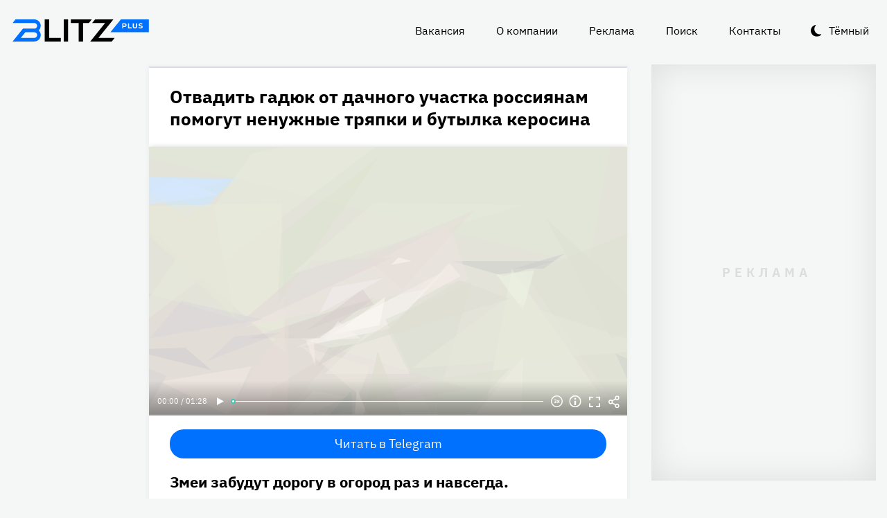

--- FILE ---
content_type: text/html
request_url: https://blitz.plus/news/otvadit-gadyuk-ot-dachnogo-uchastka-rossiyanam-pomogut-nenuzhnye-tryapki-i-butylka-kerosina_id87961_a4766
body_size: 23811
content:
<!DOCTYPE html><html lang="ru" dir="ltr" prefix="og: https://ogp.me/ns#" class="color-scheme-light"><head><meta charset="utf-8" /><meta name="description" content="Змеи забудут дорогу в огород раз и навсегда." /><meta name="abstract" content="Отвадить гадюк от дачного участка россиянам помогут ненужные тряпки и бутылка керосина. Змеи забудут дорогу в огород раз и навсегда." /><meta name="keywords" content="News,Дача,Змеи" /><meta name="robots" content="index, follow" /><link rel="canonical" href="https://blitz.plus/news/otvadit-gadyuk-ot-dachnogo-uchastka-rossiyanam-pomogut-nenuzhnye-tryapki-i-butylka-kerosina_id87961_a4766" /><link rel="shortlink" href="https://blitz.plus/node/87961" /><link rel="image_src" href="https://blitz.plus/sites/default/files/styles/amp_1200x675_16_9/public/image/2024-04/jpg/gadyuka.jpg?itok=DYAsvVA1" /><meta name="original-source" content="https://blitz.plus/" /><meta property="og:site_name" content="BLITZ+" /><meta property="og:type" content="article" /><meta property="og:url" content="https://blitz.plus/news/otvadit-gadyuk-ot-dachnogo-uchastka-rossiyanam-pomogut-nenuzhnye-tryapki-i-butylka-kerosina_id87961_a4766" /><meta property="og:title" content="Отвадить гадюк от дачного участка россиянам помогут ненужные тряпки и бутылка керосина" /><meta property="og:description" content="Змеи забудут дорогу в огород раз и навсегда." /><meta property="og:image" content="https://blitz.plus/sites/default/files/styles/amp_1200x675_16_9/public/image/2024-04/jpg/gadyuka.jpg?itok=DYAsvVA1" /><meta property="og:image:alt" content="Гадюка" /><meta property="og:email" content="editor@blitz.plus" /><meta property="og:phone_number" content="+7 700 317 7086" /><meta property="og:locale" content="ru" /><meta property="article:tag" content="News" /><meta property="article:tag" content="Дача" /><meta property="article:tag" content="Змеи" /><meta property="article:published_time" content="2024-04-02T12:39:49+0300" /><meta property="article:modified_time" content="2024-04-03T12:43:00+0300" /><meta name="dcterms.title" content="Отвадить гадюк от дачного участка россиянам помогут ненужные тряпки и бутылка керосина" /><meta name="dcterms.creator" content="Алексей Плеткин: https://blitz.plus/aleksey-pletkin" /><meta name="dcterms.subject" content="News,Дача,Змеи" /><meta name="dcterms.description" content="Змеи забудут дорогу в огород раз и навсегда." /><meta name="dcterms.language" content="ru" /><meta name="twitter:card" content="summary_large_image" /><meta name="twitter:title" content="Отвадить гадюк от дачного участка россиянам помогут ненужные тряпки и бутылка керосина" /><meta name="twitter:description" content="Змеи забудут дорогу в огород раз и навсегда." /><meta name="twitter:image:alt" content="Гадюка" /><meta name="twitter:image" content="https://blitz.plus/sites/default/files/styles/amp_1200x675_16_9/public/image/2024-04/jpg/gadyuka.jpg?itok=DYAsvVA1" /><meta name="Generator" content="Drupal 10 (https://www.drupal.org)" /><meta name="MobileOptimized" content="width" /><meta name="HandheldFriendly" content="true" /><meta name="viewport" content="width=device-width, initial-scale=1.0" /><script>




</script><link rel="preconnect" href="https://ads.betweendigital.com" crossorigin="anonymous" /><meta name="apple-mobile-web-app-title" content="blitz.plus" /><meta name="application-name" content="blitz.plus" /><meta name="msapplication-TileColor" content="#0070ff" /><meta name="msapplication-TileImage" content="/modules/custom/blitz_favicon/images/plus.blitz/mstile-144x144.png?v=0.5" /><meta name="msapplication-config" content="/browserconfig.xml" /><script type="application/ld+json">{"@context":"https://schema.org","@graph":[{"@type":"WebSite","alternateName":"Блиц Плюс, Blitz Plus","url":"https://blitz.plus","name":"BLITZ+","potentialAction":{"@type":"SearchAction","target":"https://blitz.plus/search?search={query}","query":"required"}},{"@type":"NewsArticle","headline":"Отвадить гадюк от дачного участка россиянам помогут ненужные тряпки и бутылка керосина","identifier":"87961","url":"https://blitz.plus/news/otvadit-gadyuk-ot-dachnogo-uchastka-rossiyanam-pomogut-nenuzhnye-tryapki-i-butylka-kerosina_id87961_a4766","mainEntityOfPage":"https://blitz.plus/news/otvadit-gadyuk-ot-dachnogo-uchastka-rossiyanam-pomogut-nenuzhnye-tryapki-i-butylka-kerosina_id87961_a4766","dateCreated":"2024-04-02T12:39:49+03:00","datePublished":"2024-04-02T12:39:49+03:00","dateModified":"2024-04-03T12:43:00+03:00","genre":"news","description":"Змеи забудут дорогу в огород раз и навсегда.","alternateName":"Отвадить гадюк от дачного участка россиянам помогут ненужные тряпки и бутылка керосина, 155","author":[{"@type":"Person","familyName":"Плеткин","givenName":"Алексей","email":"alexcyab@gmail.com","image":"https://blitz.plus/sites/default/files/photo/2021-09/photo_2020-04-15_18-56-01.jpg","name":"Плеткин Алексей","url":"https://vk.com/id123489633"}],"keywords":"News, Дача, Змеи, Алексей Плеткин","articleSection":"News, Дача, Змеи, Алексей Плеткин","image":[{"@type":"ImageObject","representativeOfPage":"True","url":"https://blitz.plus/sites/default/files/image/2024-04/jpg/gadyuka.jpg"}],"thumbnailUrl":"https://blitz.plus/sites/default/files/image/2024-04/jpg/gadyuka.jpg","associatedMedia":{"@type":"MediaObject","contentUrl":"https://blitz.plus/sites/default/files/yandex-tts/mp3-full/2024-04/87961_0_17120509476884.mp3","encodingFormat":"audio/mpeg"},"publisher":{"@type":"Organization","name":"BLITZ, TOO","email":"boss@blitz.plus","logo":"https://blitz.plus/sites/default/files/blitz_about/blitz_plus_light_logo.png","telephone":"+7 700 317 7086","url":"https://blitz.plus","address":{"@type":"PostalAddress","addressLocality":"Almaty, Qazaqstan","addressCountry":"KZ","email":"boss@blitz.plus","telephone":"+7 700 317 7086","postOfficeBoxNumber":"Turkebaev St 199, Almaty 050046, Qazaqstan","streetAddress":"Turkebaev St 199, Almaty 050046, Qazaqstan"},"contactPoint":[{"@type":"ContactPoint","contactType":"Размещение рекламы","email":"adv@blitz.plus"},{"@type":"ContactPoint","contactType":"Редакция","email":"editor@blitz.plus"},{"@type":"ContactPoint","contactType":"Руководство","email":"boss@blitz.plus"}]}}]}</script><link rel="alternate" hreflang="ru" href="https://blitz.plus/news/otvadit-gadyuk-ot-dachnogo-uchastka-rossiyanam-pomogut-nenuzhnye-tryapki-i-butylka-kerosina_id87961_a4766" /><link rel="apple-touch-icon" sizes="180x180" href="/modules/custom/blitz_favicon/images/plus.blitz/apple-touch-icon.png?v=0.5" /><link rel="icon" type="image/svg+xml" href="/modules/custom/blitz_favicon/images/plus.blitz/favicon.svg?v=0.5" /><link rel="icon" type="image/png" sizes="96x96" href="/modules/custom/blitz_favicon/images/plus.blitz/favicon-96x96.png?v=0.5" /><link rel="icon" type="image/png" sizes="32x32" href="/modules/custom/blitz_favicon/images/plus.blitz/favicon-32x32.png?v=0.5" /><link rel="icon" type="image/png" sizes="16x16" href="/modules/custom/blitz_favicon/images/plus.blitz/favicon-16x16.png?v=0.5" /><link rel="icon" type="image/png" sizes="192x192" href="/modules/custom/blitz_favicon/images/plus.blitz/android-chrome-192x192.png?v=0.5" /><link rel="shortcut icon" href="/modules/custom/blitz_favicon/images/plus.blitz/favicon.ico?v=0.5" /><link rel="manifest" href="/site.webmanifest" /><title>Отвадить гадюк от дачного участка россиянам помогут ненужные тряпки и бутылка керосина</title><link rel="stylesheet" media="all" href="/sites/default/files/css/css_ohz0jCOZE2W3TJ4Mr2qUqOJdRd6POWgkIs-0w7sB_Oo.css?delta=0&amp;language=ru&amp;theme=blitz_theme&amp;include=eJxVy0EKwzAMBdELCetI4btWY4OSCEuG2qdvSRelq4EHk7XF2kwxpfM3lG-LKofwrleG_pHp8HQDKdb0tsS5nS3I0LF3WHUufRg0_SSN08bn8iqFfHrIwRku9LqeBYwIPOobtu036A" /><link rel="stylesheet" media="all" href="/sites/default/files/css/css_KcUmtAVu2KyvQ0HhcHKkQJ70hHJSspuQtrJ3hqoPGmE.css?delta=1&amp;language=ru&amp;theme=blitz_theme&amp;include=eJxVy0EKwzAMBdELCetI4btWY4OSCEuG2qdvSRelq4EHk7XF2kwxpfM3lG-LKofwrleG_pHp8HQDKdb0tsS5nS3I0LF3WHUufRg0_SSN08bn8iqFfHrIwRku9LqeBYwIPOobtu036A" /><script src="/sites/default/files/js/js_lj7Dh55ftM3-8EqWSNBWSujxnoGg4ovC8Kr_2fnRchE.js?scope=header&amp;delta=0&amp;language=ru&amp;theme=blitz_theme&amp;include=[base64]"></script><script src="https://jsn.24smi.net/smi.js" async></script><script src="https://yandex.ru/ads/system/header-bidding.js" async></script><script src="https://yandex.ru/ads/system/context.js" async></script></head><body class="path-node page-n-t-article header-first-on header-second-off banner-off highlighted-on content-on featured-bottom-off sidebar-first-on sidebar-second-on mobile-menu-on footer-first-on footer-second-on footer-third-off footer-fourth-on article-after-cover-on article-after-cover-image-on article-footer-on"> <script type="text/javascript" > (function(m,e,t,r,i,k,a){m[i]=m[i]||function(){(m[i].a=m[i].a||[]).push(arguments)}; m[i].l=1*new Date(); for (var j = 0; j < document.scripts.length; j++) {if (document.scripts[j].src === r) { return; }} k=e.createElement(t),a=e.getElementsByTagName(t)[0],k.async=1,k.src=r,a.parentNode.insertBefore(k,a)}) (window, document, "script", "https://cdn.jsdelivr.net/npm/yandex-metrica-watch/tag.js", "ym"); ym(69487780, "init", { clickmap:true, trackLinks:true, accurateTrackBounce:true, webvisor:true }); </script><noscript><div><img src="https://mc.yandex.ru/watch/69487780" style="position:absolute; left:-9999px;" alt="" /></div></noscript><div class="dialog-off-canvas-main-canvas" data-off-canvas-main-canvas> <header class="main-header"><div class="w-header-first"> <button id="btn-switch-theme">Тёмный</button> <a href="https://blitz.plus/" class="site-logo" rel="home" title="Блитц плюс" alt="Блитц плюс">Блитц плюс</a> <button id="btn-show-menu">☰</button><div class="r r-header-first"> <nav aria-labelledby="block-blitz-theme-menu-about-menu" id="block-blitz-theme-menu-about" class="b b-system-menu-block"><h2 class="visually-hidden" id="block-blitz-theme-menu-about-menu">О нас</h2><ul class="menu"><li class="menu-item"> <a href="/job" data-drupal-link-system-path="node/4661">Вакансия</a></li><li class="menu-item"> <a href="/about" data-drupal-link-system-path="node/12">О компании</a></li><li class="menu-item"> <a href="/ad" data-drupal-link-system-path="node/10">Реклама</a></li><li class="menu-item"> <a href="/search" data-drupal-link-system-path="search">Поиск</a></li><li class="menu-item"> <a href="/contacts" data-drupal-link-system-path="node/11">Контакты</a></li></ul> </nav></div></div> </header> <aside class="r r-highlighted"><div data-drupal-messages-fallback class="hidden"></div><span data-big-pipe-nojs-placeholder-id="callback=Drupal%5CCore%5CRender%5CElement%5CStatusMessages%3A%3ArenderMessages&amp;args%5B0%5D&amp;token=_HAdUpwWmet0TOTe2PSiJuMntExoshbm1kh2wQzzzAA"></span> </aside> <main class="r r-content"> <article data-views-scroll-seo="[base64]/aXRvaz1EWUFzdlZBMSJ9fX19" class="n n-t-article n-v-full with-image"> <header class="n-header"><h1 class="n-title"> <a href="/news/otvadit-gadyuk-ot-dachnogo-uchastka-rossiyanam-pomogut-nenuzhnye-tryapki-i-butylka-kerosina_id87961_a4766" rel="bookmark"><span class="f f-n-title f-t-string f-l-hidden">Отвадить гадюк от дачного участка россиянам помогут ненужные тряпки и бутылка керосина</span></a></h1> </header><div class="n-content clearfix"><div class="c lead-s c-image"><div class="p p-t-image p-v-full-content-primary"><div class="w-preview"><div class="w-16-9"> <img loading="lazy" width="690" height="388" alt="Гадюка" title="Гадюка"  class="lazy" src="[data-uri]" /></div><div class="w-btn"> <button class="btn-info">Информация</button> <button class="btn-fullscreen">Полноэкранный режим</button> <button class="btn-share">Делиться</button></div><div class="w-infoimage"><div class="f">Гадюка</div><div class="f f-n-field-image-source f-t-text-long f-l-inline"><div class="f-label">Источник изображения</div><p>Harold van der Ploeg, <a href="https://creativecommons.org/licenses/by-sa/4.0">CC BY-SA 4.0</a>, via Wikimedia Commons</p></div></div><div class="w-shareimage"> <button class="btn-share-close" name="Закрыть">✕</button><div class="f w-original-image-link"><a href="https://blitz.plus/sites/default/files/styles/original_with_watermark/public/image/2024-04/jpg/gadyuka.jpg?itok=aqUMQ6YH" class="copy-link-to-image">Копировать ссылку</a></div></div></div><div class="w-fullscreen"> <button class="btn-fullscreen-close" name="Закрыть">✕</button><div class="w-original-image"><img alt="Гадюка"  class="lazy" src="[data-uri]" /></div><div class="w-fullscreen-content"><div class="f f-n-field-image-source f-t-text-long f-l-inline"><div class="f-label">Источник изображения</div><p>Harold van der Ploeg, <a href="https://creativecommons.org/licenses/by-sa/4.0">CC BY-SA 4.0</a>, via Wikimedia Commons</p></div><div class="f w-original-image-link"><a href="https://blitz.plus/sites/default/files/styles/original_with_watermark/public/image/2024-04/jpg/gadyuka.jpg?itok=aqUMQ6YH" class="copy-link-to-image">Копировать ссылку</a></div></div></div></div><div class="f f-n-field-yandex-speech-tts-speech f-t-file f-l-hidden"><div id="blitz-player-hgkbns4wj05v" class="blitz-player" data-blitz-player="[base64]"></div><noscript> <audio controls="controls"> <source src="https://blitz.plus/sites/default/files/yandex-tts/mp3-full/2024-04/87961_0_17120509476884.mp3" type="audio/mpeg" player="default"/> </audio></noscript></div></div><div id="block-telegramsubscribe" class="b b-telegram-subscribe"><div class="f"> <a href="https://t.me/blitzplus" target="_blank" class="btn btn-telegram-subscribe">Читать в Telegram</a></div></div><div id="block-blokadfox-10" class="b b-xofda-block"><div data-xofda="[base64]" id="12bae8fa1b9f16e877ce13e60d518c21" class="xofda-place tablet phone"><div id="adf-3-m" class="wrapper-xofda-main"></div></div></div><h2 class="f f-n-field-lead-paragraph f-t-string-long f-l-hidden"> <a href="/news/otvadit-gadyuk-ot-dachnogo-uchastka-rossiyanam-pomogut-nenuzhnye-tryapki-i-butylka-kerosina_id87961_a4766">Змеи забудут дорогу в огород раз и навсегда.</a></h2><div class="f f-n-field-body f-t-entity-reference-revisions f-l-hidden"><div class="p p-t-text p-v-full-content"><div class="f f-n-field-text f-t-text-long f-l-hidden"><p>Для того чтобы защитить вашу дачу от змей, можно воспользоваться проверенным советом: обложить территорию кусочками ткани, пропитанными керосином или бензином. Об этом сообщил депутат Госдумы Никита Чаплин, подчеркнув необходимость проведения тщательной уборки на участке перед началом сезона.</p><p>Важно убрать все мусорные завалы и кучи удобрений, которые могут привлечь змей. Кроме того, важно обеспечить надежное ограждение вокруг участка, особенно если он расположен возле леса или водоема. Забор должен быть достаточно герметичным в нижней части, чтобы предотвратить проникновение змей на территорию.</p><p>Депутат &nbsp;в беседе с NEWS.ru также рекомендовал использовать специализированные устройства, отпугивающие змей и грызунов. Это могут быть ультразвуковые, вибрационные или шумовые приборы, которые устанавливаются прямо в землю.</p><p>В случае прогулок по лесу Чаплин советует всегда иметь при себе антигистаминные средства. В случае укуса змеи необходимо немедленно обратиться за медицинской помощью и предупредить врачей о возможной необходимости введения противозмеиной сыворотки.</p><p>Запах керосина и бензина является эффективным средством отпугивания змей. Пропитанные этими веществами тряпки, разложенные вокруг участка, помогут держать нежелательных гостей на расстоянии. Однако важно обращать внимание, чтобы эти средства не навредили растениям на вашем участке.</p></div></div></div> <footer class="n-footer"><div class="f f-theme-dateshare"> <span class="f f-n-created f-t-created f-l-hidden"><time datetime="2024-04-02T12:39:49+03:00">02.04.2024, 12:39</time></span></div> <details class="source-details"> <summary>Подробности<span class="summary"></span></summary><div class="f f-n-field-author f-t-entity-reference f-l-hidden"><div class="t t-d-tags t-v-avatar"><div class="f f-n-field-body f-t-entity-reference-revisions f-l-hidden"><div class="p p-t-person p-v-avatar"><div class="f f-n-field-photo f-t-image f-l-hidden"> <img loading="lazy" width="65" height="65" alt="Алексей Плеткин"  class="lazy" src="[data-uri]" /></div><div class="person-info"> <a class="f person-name" href="/aleksey-pletkin">Алексей Плеткин</a><div class="person-feedback"><div class="f f-n-field-page-vk f-t-link f-l-hidden"> <a href="https://vk.com/id123489633">https://vk.com/id123489633</a></div> <a class="f" href="/contact">Связаться</a></div></div></div></div></div></div><div class="w-tags-source"><div class="f f-n-field-tags f-t-entity-reference f-l-hidden"> <a href="/news" hreflang="ru">News</a> <a href="/dacha" hreflang="ru">Дача</a> <a href="/zmei" hreflang="ru">Змеи</a></div><div class="p p-t-image p-v-source"><div class="w-preview w-16-9"> <img loading="lazy" width="112" height="63" alt="Гадюка" title="Гадюка"  class="lazy" src="[data-uri]" /></div><div class="w-source"><div class="f f-n-field-image-source f-t-text-long f-l-inline"><div class="f-label">Источник изображения</div><p>Harold van der Ploeg, <a href="https://creativecommons.org/licenses/by-sa/4.0">CC BY-SA 4.0</a>, via Wikimedia Commons</p></div></div><div class="w-fullscreen"> <button class="btn-fullscreen-close" name="Закрыть">✕</button><div class="w-original-image"><img alt="Гадюка"  class="lazy" src="[data-uri]" /></div><div class="w-fullscreen-content"><div class="f f-n-field-image-source f-t-text-long f-l-inline"><div class="f-label">Источник изображения</div><p>Harold van der Ploeg, <a href="https://creativecommons.org/licenses/by-sa/4.0">CC BY-SA 4.0</a>, via Wikimedia Commons</p></div><div class="f w-original-image-link"><a href="https://blitz.plus/sites/default/files/styles/original_with_watermark/public/image/2024-04/jpg/gadyuka.jpg?itok=aqUMQ6YH" class="copy-link-to-image">Копировать ссылку</a></div></div></div></div></div><div class="more-by-tag"><div class="n n-t-article n-v-more-by-tag n-promoted with-image"><div class="c c-image"><div class="p p-t-image p-v-more-by-tag"> <a class="w-16-9" href="/news/antireyting-5-filmov-uzhasov-kotorye-deystvitelno-uzhasny_id88401_a775"> <img loading="lazy" width="172" height="97" alt="Кадр х/ф «Клоунтергейст» " title="Кадр х/ф «Клоунтергейст» "  class="lazy" src="[data-uri]" /></a></div></div> <a class="n-title" href="/news/antireyting-5-filmov-uzhasov-kotorye-deystvitelno-uzhasny_id88401_a775" rel="bookmark"><span class="f f-n-title f-t-string f-l-hidden">Антирейтинг: 5 фильмов ужасов, которые действительно ужасны</span></a></div><div class="n n-t-article n-v-more-by-tag n-promoted with-image"><div class="c c-image"><div class="p p-t-image p-v-more-by-tag"> <a class="w-16-9" href="/news/etot-rossiyskiy-serial-nabral-20-mln-prosmotrov-vy-ego-uzhe-uspeli-glyanut_id88400_a775"> <img loading="lazy" width="172" height="97" alt="Кадр т/с «Ректор»" title="Кадр т/с «Ректор»"  class="lazy" src="[data-uri]" /></a></div></div> <a class="n-title" href="/news/etot-rossiyskiy-serial-nabral-20-mln-prosmotrov-vy-ego-uzhe-uspeli-glyanut_id88400_a775" rel="bookmark"><span class="f f-n-title f-t-string f-l-hidden">Этот российский сериал набрал 20 млн просмотров (а вы его уже успели глянуть?)</span></a></div><div class="n n-t-article n-v-more-by-tag n-promoted with-image"><div class="c c-image"><div class="p p-t-image p-v-more-by-tag"> <a class="w-16-9" href="/news/etot-film-samyy-pervyy-u-gaya-richi-i-namnogo-luchshe-debyuta-tarantino_id88399_a775"> <img loading="lazy" width="172" height="97" alt="Кадры х/ф &quot;Бешеные псы&quot;; &quot;Карты, деньги, два ствола&quot;" title="Кадры х/ф &quot;Бешеные псы&quot;; &quot;Карты, деньги, два ствола&quot;"  class="lazy" src="[data-uri]" /></a></div></div> <a class="n-title" href="/news/etot-film-samyy-pervyy-u-gaya-richi-i-namnogo-luchshe-debyuta-tarantino_id88399_a775" rel="bookmark"><span class="f f-n-title f-t-string f-l-hidden">Этот фильм — самый первый у Гая Ричи, и он намного лучше дебюта Тарантино</span></a></div></div> </details><div id="block-24smicodeblock" class="b b-smi24-code-block"><div class="smi24-wrap"><div class="smi24__informer smi24__auto" data-smi-blockid="19746"></div><script>(window.smiq = window.smiq || []).push({});</script></div></div><div id="block-blokadfox-9" class="b b-xofda-block"><div data-xofda="[base64]" id="5f2c406ee5b67a0b4872a3089a53f0b1" class="xofda-place tablet phone"><div id="adf-1-m" class="wrapper-xofda-main"></div></div></div><div id="block-adfoxblock" class="b b-xofda-block"><div data-xofda="[base64]" id="a8063ea9fc9d7816bf1ba08e5b024765" class="xofda-place desktop no-placeholder no-reserve"><div id="adf-2-d" class="wrapper-xofda-main"></div></div></div> </footer></div></article><div id="block-blokadfox" class="b b-xofda-block"><div data-xofda="[base64]" id="b1579c3c2ab885c9514103e49e0dc1c6" class="xofda-place desktop no-placeholder no-reserve"><div id="adf-video" class="wrapper-xofda-main"></div></div></div> </main> <aside class="r r-sidebar-first"><div class="b b-hot-tags-block" id="block-hottags"><ul class="taglist"></ul></div> </aside> <aside class="r r-sidebar-second"><div class="w-sticky"><div id="block-adfoxblock-3" class="b b-xofda-block"><div data-xofda="[base64]" id="11f5fb11ef8b3160a0bdf7b0a617374d" class="xofda-place desktop"><div id="adf-300x600" class="wrapper-xofda-main"></div></div></div></div> </aside> <aside class="r r-mobile-menu"><div class="w-mobile-menu"> <nav aria-labelledby="block-blitz-theme-osnovnayanavigaciya-menu" id="block-blitz-theme-osnovnayanavigaciya" class="b b-system-menu-block"><h2 class="visually-hidden" id="block-blitz-theme-osnovnayanavigaciya-menu">Основная навигация</h2><ul class="menu"><li class="menu-r-front menu-item"> <a href="/" data-drupal-link-system-path="&lt;front&gt;">Главная</a></li><li class="menu-item"> <a href="/about" data-drupal-link-system-path="node/12">О компании</a></li><li class="menu-item"> <a href="/contacts" data-drupal-link-system-path="node/11">Контакты</a></li><li class="menu-item"> <a href="/ad" data-drupal-link-system-path="node/10">Реклама</a></li><li class="menu-item"> <a href="/search" data-drupal-link-system-path="search">Поиск</a></li></ul> </nav><div class="b b-hot-tags-block" id="block-hottags-2"><ul class="taglist"></ul></div></div> <button id="btn-close-menu">✕</button> </aside><footer class="main-footer"><div class="r r-footer-first"> <nav aria-labelledby="block-blitz-theme-podval-menu" id="block-blitz-theme-podval" class="b b-system-menu-block"><h2 class="visually-hidden" id="block-blitz-theme-podval-menu">Подвал</h2><ul class="menu"><li class="menu-r-front menu-item"> <a href="/" data-drupal-link-system-path="&lt;front&gt;">Главная</a></li><li class="menu-item"> <a href="/about" data-drupal-link-system-path="node/12">О компании</a></li><li class="menu-item"> <a href="/contacts" data-drupal-link-system-path="node/11">Контакты</a></li><li class="menu-item"> <a href="/ad" data-drupal-link-system-path="node/10">Реклама</a></li></ul> </nav></div><div class="r r-footer-second"><div id="block-textblock" class="b b-text-block"><p>© 2024, BLITZ, TOO</p></div></div><div class="r r-footer-fourth"><div id="block-textblock-3" class="b b-text-block"><p>Turkebaev St 199, Almaty 050046, Qazaqstan</p><p>Telephone: +7 700 317 7086</p><p>Написать в редакцию: <a href="mailto:editor@blitz.plus">editor@blitz.plus</a></p><p>Адрес для государственных органов: <a href="mailto:boss@blitz.plus">boss@blitz.plus</a></p><p>Техническая поддержка: <a href="mailto:tech@blitz.plus">tech@blitz.plus</a></p><p>Обратная связь: <a href="mailto:feedback@blitz.plus">feedback@blitz.plus</a></p></div></div></footer></div> <drupal-big-pipe-scripts-bottom-marker><script type="application/json" data-drupal-selector="drupal-settings-json">{"path":{"baseUrl":"\/","pathPrefix":"","currentPath":"node\/87961","currentPathIsAdmin":false,"isFront":false,"currentLanguage":"ru","currentQuery":{"_wrapper_format":"html"}},"pluralDelimiter":"\u0003","suppressDeprecationErrors":true,"ctr_test_block":{"visibility":"active","test_request_url":"https:\/\/ab.blitz.plus\/get.php?domain=blitz.plus\u0026multiple=1","send_stat_url":"https:\/\/ab.blitz.plus\/event.php","template_html":"\u003Cdiv class=\u0022ctr-block\u0022\u003E\r\n  \u003Cdiv v-if=\u0022debug\u0022 class=\u0022debug w-middle\u0022\u003E\u003C\/div\u003E\r\n  \u003Cdiv v-if=\u0022debug\u0022 class=\u0022debug pos\u0022\u003E\r\n  \u003Cp\u003E\r\nw: {{ w_top }} - {{ w_btm }} middle: {{ w_middle }} \u003Cbr\/\u003E\r\ndevice: {{ device }} | display_test: {{ display_test }}\u003Cbr\/\u003E\r\nhover: {{ test_hover }} | scroll: {{ test_scroll }} | view: {{ test_view }}\u003Cbr\/\u003E\r\ntest: {{ test_top }} - {{ test_btm }} \u003Cbr\/\u003E\r\ntest_view_in_this_session: {{ test_view_in_this_session }}\u003Cbr\/\u003E\r\ntest_click_in_this_session: {{ test_click_in_this_session }}\u003Cbr\/\u003E\r\nnfo:\u003Cul\u003E\u003Cli\u003Efirst: {{ nfo.first_view }}\u003Cli\u003Elast: {{ nfo.last_view }}\u003Cli\u003Ediff: {{ nfo.diff_minutes }} mins\u003Cli\u003Ecnt: {{ nfo.cnt+1 }}\/{{settings.session_cnt_min}}\u003Cli\u003Evisitor_days: {{ nfo.visitor_term_days }}\/{{settings.visitor_term_days_min}}\u003C\/ul\u003E\r\n  \u003C\/p\u003E\r\n  \u003C\/div\u003E\u003C!-- \/ .debug .pos --\u003E\r\n\r\n\r\n\u003Carticle v-if=\u0022display_test \u0026\u0026 teaser.title\u0022 @mouseover=\u0022teaser_mouseover\u0022 @mouseleave=\u0022teaser_mouseleave\u0022 @click=\u0022teaser_click()\u0022 typeof=\u0022schema:Article\u0022 class=\u0022node node-type-article node-view-ctr-test-teaser with-image clck\u0022\u003E\r\n  \u003Cheader class=\u0022node-header\u0022\u003E\u003Ch2 class=\u0022node-title\u0022\u003E\r\n    \u003Cspan property=\u0022schema:name\u0022 class=\u0022field field-name-title field-type-string field-label-hidden\u0022 v-html=\u0022teaser.title\u0022\u003E\u003C\/span\u003E\r\n  \u003C\/h2\u003E\u003C\/header\u003E\r\n  \u003Cdiv class=\u0022node-content clearfix\u0022\u003E\r\n    \u003Cdiv class=\u0022cover lead-s cover-image\u0022\u003E\r\n      \u003Cdiv class=\u0022paragraph paragraph-type-image paragraph-view-mode-infinity-scroll\u0022\u003E\r\n        \u003Cdiv class=\u0022wrap-preview\u0022\u003E\r\n          \u003Cdiv class=\u0022field field-name-field-image field-type-image field-label-hidden\u0022\u003E\r\n            \u003Cpicture class=\u0022image-style-responsive-main-image\u0022\u003E\r\n              \u003Cimg :src=\u0022teaser.img\u0022 :alt=\u0022teaser.title\u0022 \/\u003E\r\n            \u003C\/picture\u003E\r\n          \u003C\/div\u003E\r\n          \u003Cdiv class=\u0022image-watermark\u0022\u003E\u003C\/div\u003E\r\n        \u003C\/div\u003E\r\n      \u003C\/div\u003E\r\n    \u003C\/div\u003E\r\n   \u003C!-- \u003Cdiv class=\u0022wrap-text\u0022\u003E\r\n     \u003Cp class=\u0022field field-name-field-lead-paragraph field-type-string-long field-label-hidden\u0022 v-html=\u0022teaser.lead\u0022\u003E\u003C\/p\u003E\r\n   \u003C\/div\u003E --\u003E\r\n  \u003C\/div\u003E\r\n\u003C\/article\u003E\r\n\r\n\r\n\u003C\/div\u003E\u003C!-- \/ .ctr-block --\u003E","template_html_note":"","style_base":"[v-cloak] {display: none}\r\n\r\n.ctr-block .row {margin:0}\r\n.ctr-block .inside {color:green;font-weight:bold}\r\n.ctr-block .outside {color: #999}\r\n\r\n\r\n.ctr-block .loading {border: 4px solid #eee; border-top: 4px solid #777; border-radius: 50%; width: 15px; height: 15px; animation: spin 1s linear infinite; margin: 20px 0}\r\n@keyframes spin {\r\n  0% { transform: rotate(0deg); } \r\n  100% { transform: rotate(360deg); }\r\n}\r\n.ctr-block .pos {position: fixed;background-color: #eee;font-size: 12px;padding: 10px;bottom: 0;left: 0;z-index:1;color:#333}\r\n.ctr-block .w-middle {position: fixed;top: 50%;height: 0px;width: 50%;left: 0;z-index: 1;border-top: dotted 1px black;}\r\n.ctr-block .debug {display:none}","style_teaser":".node-view-ctr-test-teaser a {text-decoration: none}\r\n.color-scheme-light .node-view-ctr-test-teaser a { color: #000}\r\n.color-scheme-dark .node-view-ctr-test-teaser a { color: #fff}","style_note":"","js_directory":"https:\/\/blitz.plus\/js\/","h1_ctr_test":null,"h1_time_test":null,"time_test_on":"false","time_block_class_start":"node-view-","time_test_block_id":"block-teaser-time-test-block","time_display":{"amp":0,"amp_more_by_tag":0,"amp_read_more":0,"amp_read_more_small":0,"amp_short":0,"antiplagiat":0,"commercial":0,"diff":0,"first_paragraph":0,"full":0,"infinity_scroll":0,"infinity_scroll_v2":0,"more_by_tag":0,"node_cover":0,"read_more":0,"read_more_small":0,"rss_google_discover":0,"rss_media_content":0,"rss_turbo":0,"rss_turbo_read_more":0,"rss_turbo_related":0,"rss_yandex_news":0,"rss_zen":0,"search_index":0,"search_result":0,"teaser":0,"teaser_text_v2":0,"teaser_v2":0,"telegram_header":0,"telegram_title":0,"telegram_title_lead":0,"telegram_title_lead_text":0,"text_only":0,"time_test":1,"token":0},"session_time":"2","session_cnt_min":"1","visitor_term_days_min":"","visitor_term_days":"30","visitor_store_cnt":"5","chrome_only":"false"},"GoogleAnalyticsSimpleID":"G-E8D9JDX7L8","js8":{"visibility":"active","base_request_url":"\/sites\/default\/files\/views_to_file\/view-infinity_scroll-vue_blocks_json_skeleton.export","first_request_url":"","lazy_request":"false","lazy_display_first_teasers":"true","items_show_pack_qty":"10","items_reserve_qty":"3","items_first_n_random":"0","pixels_predict":"46","infinity_load_max_width":"-1","ga_infinity_id":"G-E7M31VJWVS","ga_send_stat_page_view_enabled":"true","ga_send_stat_screen_view_enabled":"true","ga_send_stat_base_scroll_enabled":"false","ga_send_stat_base_scroll_event_name":"","ga_send_stat_base_scroll_event_category":"","ga_send_stat_base_scroll_event_label":"","ga_base_id":"","ga_disable_auto_send_stat_for_base_code":"false","mark_as_read_time_limit":"5","sent_stat_min_time_interval":"0","send_stat_max_width":"-1","skip_send_stat_youtube_iframe":"false","s_send_stat_state":"inactive","s_send_stat_url":"","first_tblock_after":"3","repeat_tblock_after_each":"3","tblock_use_redirects":"false","tblock_redirects_domain":"","tblock_url":"[]","tblock_structure":"[]","tblock_enabled_in_debug_only":"true","template_html":"\u003Cdiv class=\u0022block_lst\u0022\u003E\r\n\u003Cdiv v-if=\u0022debug\u0022 class=\u0022debug w-middle\u0022\u003E\u003C\/div\u003E\r\n\u003Cdiv v-if=\u0022debug\u0022 class=\u0022debug pos\u0022\u003E\u003Cp\u003E\r\nw: {{ w_top }} - {{ w_btm }} | \u003Cspan :class=\u0022lst_footer_top \u003E w_top \u0026\u0026 lst_footer_top \u003C w_btm ? \u0027inside\u0027 : \u0027outside\u0027\u0022\u003Elst_footer_top: {{ lst_footer_top }}\u003C\/span\u003E\u003Cbr\/\u003E\r\nitems:{{ lst.length}} | reserve:{{ lst_ordered.length - lst.length + this.lst_pos_reset }} | loading: {{lst_loading}} | building: {{lst_building}}\u003Cbr\/\u003E\r\nhover: {{ item_hover }} | scroll: {{ item_scroll }} | current: {{ item_current}}\r\n\u003C\/p\u003E\u003C\/div\u003E\r\n  \u003Ctemplate v-for=\u0022(item, index) in lst_display\u0022\u003E\r\n    \u003Ctemplate v-if=\u0022item.format == \u0027full\u0027\u0022\u003E\r\n      \u003Carticle class=\u0022n n-t-article n-v-all-paragraphs image-on result clck\u0022 :class=\u0022[item.format, item.class, item.status]\u0022 :ref=\u0022\u0027infinity\u0027+item.index\u0022 @click=\u0022item_click(item)\u0022 v-html=\u0022item.cvr\u0022\u003E\u003C\/article\u003E\r\n    \u003C\/template\u003E\r\n    \u003Ctemplate v-else-if=\u0022item.format == \u0027short\u0027\u0022\u003E\r\n      \u003Carticle class=\u0022n n-t-article n-v-teaser-v2 image-on result clck\u0022 :class=\u0022[item.format, item.class, item.status]\u0022 :ref=\u0022\u0027infinity\u0027+item.index\u0022 @click=\u0022item_click(item)\u0022\u003E\r\n        \u003Cheader class=\u0022n-header\u0022\u003E\r\n          \u003Ch1 class=\u0022n-title\u0022\u003E\r\n            \u003Ca :href=\u0022item.url\u0022 rel=\u0022bookmark\u0022\u003E\r\n              \u003Cspan class=\u0022f f-n-title f-t-string f-l-hidden\u0022 v-html=\u0022item.title\u0022\u003E\u003C\/span\u003E\r\n            \u003C\/a\u003E\r\n          \u003C\/h1\u003E\r\n        \u003C\/header\u003E\r\n        \u003Ca :href=\u0022item.url\u0022 class=\u0022goto\u0022\u003E\u003Cspan\u003E\u2022\u2022\u2022\u003C\/span\u003E\u003C\/a\u003E\r\n      \u003C\/article\u003E\r\n    \u003C\/template\u003E\r\n    \u003Ctemplate v-else-if=\u0022item.format == \u0027mini\u0027\u0022\u003E\r\n      \u003Carticle class=\u0022n n-t-article n-v-teaser-v2 image-on result clck\u0022 :class=\u0022[item.format, item.class, item.status]\u0022 :ref=\u0022\u0027infinity\u0027+item.index\u0022 @click=\u0022item_click(item)\u0022\u003E\r\n        \u003Cheader class=\u0022n-header\u0022\u003E\r\n          \u003Ch1 class=\u0022n-title\u0022\u003E\r\n            \u003Ca :href=\u0022item.url\u0022 rel=\u0022bookmark\u0022\u003E\r\n              \u003Cspan class=\u0022f f-n-title f-t-string f-l-hidden\u0022 v-html=\u0022item.title\u0022\u003E\u003C\/span\u003E\r\n            \u003C\/a\u003E\r\n          \u003C\/h1\u003E\r\n        \u003C\/header\u003E\r\n        \u003Cdiv class=\u0022n-content clearfix\u0022\u003E\r\n          \u003Cdiv class=\u0022c lead-s c-image\u0022\u003E\r\n            \u003Cdiv class=\u0022p p-t-image p-v-teaser-v2\u0022\u003E\r\n              \u003Ctemplate v-if=\u0022item.main_image\u0022\u003E\r\n                \u003Cdiv class=\u0022w-preview\u0022 v-html=\u0022item.main_image\u0022\u003E\u003C\/div\u003E\r\n              \u003C\/template\u003E\r\n              \u003Ctemplate v-else\u003E\r\n                \u003Cdiv class=\u0022w-preview\u0022\u003E\u003Cimg :alt=\u0022item.title\u0022 :title=\u0022item.title\u0022 :srcset=\u0022item.image_set\u0022 :src=\u0022item.image_url\u0022 \u003E\u003C\/div\u003E\r\n              \u003C\/template\u003E\r\n            \u003C\/div\u003E\r\n          \u003C\/div\u003E\r\n        \u003C\/div\u003E\r\n        \u003Ca :href=\u0022item.url\u0022 class=\u0022goto\u0022\u003E\u003Cspan\u003E\u2022\u2022\u2022\u003C\/span\u003E\u003C\/a\u003E\r\n      \u003C\/article\u003E\r\n    \u003C\/template\u003E\r\n  \u003C\/template\u003E\r\n  \u003Cdiv v-if=\u0022lst_empty\u0022\u003ELst is empty\u003C\/div\u003E\r\n  \u003Cdiv v-if=\u0022lst_loading || lst_building\u0022 class=\u0022loading\u0022\u003E\u003C\/div\u003E\r\n  \u003Cdiv class=\u0022lst_footer\u0022\u003E\u003C\/div\u003E\r\n  \u003Cdiv v-if =\u0022block_settings.html_block.html.length \u0026\u0026 (block_settings.html_block.html_conditional \u0026\u0026 lst_display.length) || !block_settings.html_block.html_conditional\u0022 class=\u0022html_block\u0022\u003E\r\n    \u003Cdiv class=\u0022html\u0022 v-html=\u0022block_settings.html_block.html\u0022\u003E\u003C\/div\u003E\r\n    \u003Ccomponent  v-if =\u0022block_settings.html_block.html_js.length\u0022 is=\u0022script\u0022 v-html=\u0022block_settings.html_block.html_js\u0022\u003E\u003C\/component\u003E\r\n    \u003Ccomponent  v-if =\u0022block_settings.html_block.html_js_src.length\u0022 is=\u0022script\u0022 :src=\u0022block_settings.html_block.html_js_src\u0022\u003E\u003C\/component\u003E\r\n  \u003C\/div\u003E\r\n\u003C\/div\u003E","template_html_note":"","style_base":"","style_teaser":"","style_tblock":"","style_note":"","before_lst_html":"","before_lst_js":"","js_directory":"","lst_container_id":"","get_key_minutes_lifetime":"1","node_request_url":"\/json\/teaser\/","alt_url_ptrn":"","alt_request_url":"","response_cache_time":"5 minutes","teaser_read_mark_time":"1 hour","viqeo_autoplay_enabled":"true","viqeo_autoplay_delay":"100","viqeo_teaser_format":"","change_url_different_domain":"false","block_false_events":"false","ga_infinity_id2":"UA-259215325-1","response_nocache":"true","storage":"1","version":31},"viqeo_ads":{"player_id":"4326","profile_id":"15127","window_width":"1200","only_desktop":1,"delay":"2"},"YandexMetricsEventAppinstalledPwa":"install_pwa","YandexMetricsEventViqeo":{"goal":"viqeo_cover_view","selector":".node-view-full \u003E div \u003E .cover-viqeo-embed \u003E div \u003E div \u003E .d-viqeo-place"},"adfoxGlobal":{"timeout":1500,"biddersMap":{"criteo":"1537289","myTarget":"1537291","betweenDigital":"1537288","getintent":"1537290","rtbhouse":"1537292","relap":"1736651","alfasense":"2246935","otm":"1537281","Gnezdo":"1922418","kadam":"1954732","adwile":"2251513","clickscloud":"2610271","adfox_adsmart":"1928898"}},"lazysizes":{"threshold":300,"use_native":true,"restore_on_error":true},"TelegramSubscribeClick":"telegram_subscribe","YandexMetricsSimpleID":"69487780","user":{"uid":0,"permissionsHash":"74f032c5752f561acfd5d303db49012108b520a86bcf275940d6c7f024596f9d"}}</script><script src="/sites/default/files/js/js_Vlb0Dzj3QMm6szdV6pqoX3rKTxCzqluchxdcQEjykKY.js?scope=footer&amp;delta=0&amp;language=ru&amp;theme=blitz_theme&amp;include=[base64]"></script><script src="/modules/custom/vue_asset/js/vue.min.js?v=2.7.16" defer></script><script src="/sites/default/files/minifyjs/modules/custom/blitz_player/js/player.min.js?stgj3e" defer></script><script src="/sites/default/files/minifyjs/themes/custom/blitz_theme/js/color-scheme.min.js?stgj3e" defer></script><script src="/sites/default/files/minifyjs/themes/custom/blitz_theme/js/menu.min.js?stgj3e" defer></script><script src="/sites/default/files/minifyjs/themes/custom/blitz_theme/js/copy-link.min.js?stgj3e" defer></script><script src="/sites/default/files/minifyjs/themes/custom/blitz_theme/js/image-fullscreen.min.js?stgj3e" defer></script><script src="/sites/default/files/minifyjs/themes/custom/blitz_theme/js/image-info.min.js?stgj3e" defer></script><script src="/sites/default/files/minifyjs/themes/custom/blitz_theme/js/share.min.js?stgj3e" defer></script><script src="/sites/default/files/minifyjs/modules/custom/jitsu_advanced_pageview/js/pageview.min.js?stgj3e" defer></script><script src="/sites/default/files/minifyjs/modules/custom/jitsu_custom_events/js/appinstalled_pwa.min.js?stgj3e" defer></script><script src="/sites/default/files/minifyjs/modules/custom/jitsu_custom_events/js/click_a.min.js?stgj3e" defer></script><script src="/sites/default/files/js/js_8lw5CDJlguQwQf43ZDWKmXDnK-zA38eQJ5uiSMLthkw.js?scope=footer&amp;delta=12&amp;language=ru&amp;theme=blitz_theme&amp;include=[base64]"></script><script src="/sites/default/files/minifyjs/modules/custom/jitsu_custom_events/js/xofda-empty-place.min.js?stgj3e" defer></script><script src="/libraries/vanilla-lazyload/dist/lazyload.iife.min.js?stgj3e" async></script><script src="/sites/default/files/minifyjs/modules/custom/lazysizes/js/init.min.js?stgj3e" defer></script><script src="/sites/default/files/js/js_DAAA87dIDzyfI05oZQH70_L6Z37vBr6g0i8tHgfDpAY.js?scope=footer&amp;delta=16&amp;language=ru&amp;theme=blitz_theme&amp;include=[base64]"></script><script src="/sites/default/files/minifyjs/modules/custom/telegram_subscribe/js/click_subscribe.min.js?stgj3e" defer></script><script src="/sites/default/files/minifyjs/modules/custom/url_utm_proxy/js/utm-proxy.min.js?stgj3e" defer></script><script src="/sites/default/files/minifyjs/modules/custom/views_scroll_seo/js/node-scroll-seo.min.js?stgj3e" defer></script><script src="/sites/default/files/js/js_VYEyDmy6y4tmsOHKApeFgPIQbn4uWlHHx6I1urRBnxA.js?scope=footer&amp;delta=20&amp;language=ru&amp;theme=blitz_theme&amp;include=[base64]"></script><script src="/sites/default/files/minifyjs/modules/custom/xofda/js/attach.min.js?stgj3e" defer></script><script src="/sites/default/files/minifyjs/modules/custom/xofda/js/between-sspmatch.min.js?stgj3e" defer></script><script src="/sites/default/files/minifyjs/modules/custom/yandex_metrics_events/js/appinstalled_pwa.min.js?stgj3e" defer></script><script src="/sites/default/files/minifyjs/modules/custom/yandex_metrics_events/js/viqeo.min.js?stgj3e" defer></script><drupal-big-pipe-scripts-bottom-marker></body></html>

--- FILE ---
content_type: text/css
request_url: https://blitz.plus/sites/default/files/css/css_KcUmtAVu2KyvQ0HhcHKkQJ70hHJSspuQtrJ3hqoPGmE.css?delta=1&language=ru&theme=blitz_theme&include=eJxVy0EKwzAMBdELCetI4btWY4OSCEuG2qdvSRelq4EHk7XF2kwxpfM3lG-LKofwrleG_pHp8HQDKdb0tsS5nS3I0LF3WHUufRg0_SSN08bn8iqFfHrIwRku9LqeBYwIPOobtu036A
body_size: 21908
content:
/* @license GPL-2.0-or-later https://www.drupal.org/licensing/faq */
:where(html){line-height:1.15;-webkit-text-size-adjust:100%;-moz-text-size-adjust:100%;-ms-text-size-adjust:100%;text-size-adjust:100%}:where(h1){font-size:2em;-webkit-margin-after:.67em;margin-block-end:.67em;-webkit-margin-before:.67em;margin-block-start:.67em}:where(dl,ol,ul) :where(dl,ol,ul){-webkit-margin-after:0;margin-block-end:0;-webkit-margin-before:0;margin-block-start:0}:where(hr){-webkit-box-sizing:content-box;box-sizing:content-box;color:inherit;height:0}:where(abbr[title]){text-decoration:underline;-webkit-text-decoration:underline dotted;text-decoration:underline dotted}:where(b,strong){font-weight:bolder}:where(code,kbd,pre,samp){font-family:monospace,monospace;font-size:1em}:where(small){font-size:80%}:where(table){border-color:currentColor;text-indent:0}:where(button,input,select){margin:0}:where(button){text-transform:none}:where(button,input:is([type=button i],[type=reset i],[type=submit i])){-webkit-appearance:button}:where(progress){vertical-align:baseline}:where(select){text-transform:none}:where(textarea){margin:0}:where(input[type=search i]){-webkit-appearance:textfield;outline-offset:-2px}::-webkit-inner-spin-button,::-webkit-outer-spin-button{height:auto}::-webkit-input-placeholder{color:inherit;opacity:.54}::-webkit-search-decoration{-webkit-appearance:none}::-webkit-file-upload-button{-webkit-appearance:button;font:inherit}:where(button,input:is([type=button i],[type=color i],[type=reset i],[type=submit i]))::-moz-focus-inner{border-style:none;padding:0}:where(button,input:is([type=button i],[type=color i],[type=reset i],[type=submit i]))::-moz-focusring{outline:1px dotted ButtonText}:where(:-moz-ui-invalid){box-shadow:none}:where(dialog){background-color:#fff;border:solid;color:#000;height:-moz-fit-content;height:-webkit-fit-content;height:fit-content;left:0;margin:auto;padding:1em;position:absolute;right:0;width:-moz-fit-content;width:-webkit-fit-content;width:fit-content}:where(dialog:not([open])){display:none}:where(summary){display:list-item}@font-face{font-display:swap;font-family:IBM Plex Sans;font-style:italic;font-weight:100;src:url(/themes/custom/blitz_theme/fonts/zYX8KVElMYYaJe8bpLHnCwDKhdTmdJZGUdLTDw.woff2) format("woff2");unicode-range:U+0460-052f,U+1c80-1c88,U+20b4,U+2de0-2dff,U+a640-a69f,U+fe2e-fe2f}@font-face{font-display:swap;font-family:IBM Plex Sans;font-style:italic;font-weight:100;src:url(/themes/custom/blitz_theme/fonts/zYX8KVElMYYaJe8bpLHnCwDKhdTmdJZPUdLTDw.woff2) format("woff2");unicode-range:U+0301,U+0400-045f,U+0490-0491,U+04b0-04b1,U+2116}@font-face{font-display:swap;font-family:IBM Plex Sans;font-style:italic;font-weight:100;src:url(/themes/custom/blitz_theme/fonts/zYX8KVElMYYaJe8bpLHnCwDKhdTmdJZIUdLTDw.woff2) format("woff2");unicode-range:U+0370-03ff}@font-face{font-display:swap;font-family:IBM Plex Sans;font-style:italic;font-weight:100;src:url(/themes/custom/blitz_theme/fonts/zYX8KVElMYYaJe8bpLHnCwDKhdTmdJZEUdLTDw.woff2) format("woff2");unicode-range:U+0102-0103,U+0110-0111,U+0128-0129,U+0168-0169,U+01a0-01a1,U+01af-01b0,U+0300-0301,U+0303-0304,U+0308-0309,U+0323,U+0329,U+1ea0-1ef9,U+20ab}@font-face{font-display:swap;font-family:IBM Plex Sans;font-style:italic;font-weight:100;src:url(/themes/custom/blitz_theme/fonts/zYX8KVElMYYaJe8bpLHnCwDKhdTmdJZFUdLTDw.woff2) format("woff2");unicode-range:U+0100-02af,U+0304,U+0308,U+0329,U+1e00-1e9f,U+1ef2-1eff,U+2020,U+20a0-20ab,U+20ad-20cf,U+2113,U+2c60-2c7f,U+a720-a7ff}@font-face{font-display:swap;font-family:IBM Plex Sans;font-style:italic;font-weight:100;src:url(/themes/custom/blitz_theme/fonts/zYX8KVElMYYaJe8bpLHnCwDKhdTmdJZLUdI.woff2) format("woff2");unicode-range:U+00??,U+0131,U+0152-0153,U+02bb-02bc,U+02c6,U+02da,U+02dc,U+0304,U+0308,U+0329,U+2000-206f,U+2074,U+20ac,U+2122,U+2191,U+2193,U+2212,U+2215,U+feff,U+fffd}@font-face{font-display:swap;font-family:IBM Plex Sans;font-style:italic;font-weight:200;src:url(/themes/custom/blitz_theme/fonts/zYX7KVElMYYaJe8bpLHnCwDKhdTm2Idce_fuNmo.woff2) format("woff2");unicode-range:U+0460-052f,U+1c80-1c88,U+20b4,U+2de0-2dff,U+a640-a69f,U+fe2e-fe2f}@font-face{font-display:swap;font-family:IBM Plex Sans;font-style:italic;font-weight:200;src:url(/themes/custom/blitz_theme/fonts/zYX7KVElMYYaJe8bpLHnCwDKhdTm2IdccvfuNmo.woff2) format("woff2");unicode-range:U+0301,U+0400-045f,U+0490-0491,U+04b0-04b1,U+2116}@font-face{font-display:swap;font-family:IBM Plex Sans;font-style:italic;font-weight:200;src:url(/themes/custom/blitz_theme/fonts/zYX7KVElMYYaJe8bpLHnCwDKhdTm2IdcdffuNmo.woff2) format("woff2");unicode-range:U+0370-03ff}@font-face{font-display:swap;font-family:IBM Plex Sans;font-style:italic;font-weight:200;src:url(/themes/custom/blitz_theme/fonts/zYX7KVElMYYaJe8bpLHnCwDKhdTm2IdceffuNmo.woff2) format("woff2");unicode-range:U+0102-0103,U+0110-0111,U+0128-0129,U+0168-0169,U+01a0-01a1,U+01af-01b0,U+0300-0301,U+0303-0304,U+0308-0309,U+0323,U+0329,U+1ea0-1ef9,U+20ab}@font-face{font-display:swap;font-family:IBM Plex Sans;font-style:italic;font-weight:200;src:url(/themes/custom/blitz_theme/fonts/zYX7KVElMYYaJe8bpLHnCwDKhdTm2IdcePfuNmo.woff2) format("woff2");unicode-range:U+0100-02af,U+0304,U+0308,U+0329,U+1e00-1e9f,U+1ef2-1eff,U+2020,U+20a0-20ab,U+20ad-20cf,U+2113,U+2c60-2c7f,U+a720-a7ff}@font-face{font-display:swap;font-family:IBM Plex Sans;font-style:italic;font-weight:200;src:url(/themes/custom/blitz_theme/fonts/zYX7KVElMYYaJe8bpLHnCwDKhdTm2Idcdvfu.woff2) format("woff2");unicode-range:U+00??,U+0131,U+0152-0153,U+02bb-02bc,U+02c6,U+02da,U+02dc,U+0304,U+0308,U+0329,U+2000-206f,U+2074,U+20ac,U+2122,U+2191,U+2193,U+2212,U+2215,U+feff,U+fffd}@font-face{font-display:swap;font-family:IBM Plex Sans;font-style:italic;font-weight:300;src:url(/themes/custom/blitz_theme/fonts/zYX7KVElMYYaJe8bpLHnCwDKhdTmvIRce_fuNmo.woff2) format("woff2");unicode-range:U+0460-052f,U+1c80-1c88,U+20b4,U+2de0-2dff,U+a640-a69f,U+fe2e-fe2f}@font-face{font-display:swap;font-family:IBM Plex Sans;font-style:italic;font-weight:300;src:url(/themes/custom/blitz_theme/fonts/zYX7KVElMYYaJe8bpLHnCwDKhdTmvIRccvfuNmo.woff2) format("woff2");unicode-range:U+0301,U+0400-045f,U+0490-0491,U+04b0-04b1,U+2116}@font-face{font-display:swap;font-family:IBM Plex Sans;font-style:italic;font-weight:300;src:url(/themes/custom/blitz_theme/fonts/zYX7KVElMYYaJe8bpLHnCwDKhdTmvIRcdffuNmo.woff2) format("woff2");unicode-range:U+0370-03ff}@font-face{font-display:swap;font-family:IBM Plex Sans;font-style:italic;font-weight:300;src:url(/themes/custom/blitz_theme/fonts/zYX7KVElMYYaJe8bpLHnCwDKhdTmvIRceffuNmo.woff2) format("woff2");unicode-range:U+0102-0103,U+0110-0111,U+0128-0129,U+0168-0169,U+01a0-01a1,U+01af-01b0,U+0300-0301,U+0303-0304,U+0308-0309,U+0323,U+0329,U+1ea0-1ef9,U+20ab}@font-face{font-display:swap;font-family:IBM Plex Sans;font-style:italic;font-weight:300;src:url(/themes/custom/blitz_theme/fonts/zYX7KVElMYYaJe8bpLHnCwDKhdTmvIRcePfuNmo.woff2) format("woff2");unicode-range:U+0100-02af,U+0304,U+0308,U+0329,U+1e00-1e9f,U+1ef2-1eff,U+2020,U+20a0-20ab,U+20ad-20cf,U+2113,U+2c60-2c7f,U+a720-a7ff}@font-face{font-display:swap;font-family:IBM Plex Sans;font-style:italic;font-weight:300;src:url(/themes/custom/blitz_theme/fonts/zYX7KVElMYYaJe8bpLHnCwDKhdTmvIRcdvfu.woff2) format("woff2");unicode-range:U+00??,U+0131,U+0152-0153,U+02bb-02bc,U+02c6,U+02da,U+02dc,U+0304,U+0308,U+0329,U+2000-206f,U+2074,U+20ac,U+2122,U+2191,U+2193,U+2212,U+2215,U+feff,U+fffd}@font-face{font-display:swap;font-family:IBM Plex Sans;font-style:italic;font-weight:400;src:url(/themes/custom/blitz_theme/fonts/zYX-KVElMYYaJe8bpLHnCwDKhdTuGqZJSdY.woff2) format("woff2");unicode-range:U+0460-052f,U+1c80-1c88,U+20b4,U+2de0-2dff,U+a640-a69f,U+fe2e-fe2f}@font-face{font-display:swap;font-family:IBM Plex Sans;font-style:italic;font-weight:400;src:url(/themes/custom/blitz_theme/fonts/zYX-KVElMYYaJe8bpLHnCwDKhdTuE6ZJSdY.woff2) format("woff2");unicode-range:U+0301,U+0400-045f,U+0490-0491,U+04b0-04b1,U+2116}@font-face{font-display:swap;font-family:IBM Plex Sans;font-style:italic;font-weight:400;src:url(/themes/custom/blitz_theme/fonts/zYX-KVElMYYaJe8bpLHnCwDKhdTuFKZJSdY.woff2) format("woff2");unicode-range:U+0370-03ff}@font-face{font-display:swap;font-family:IBM Plex Sans;font-style:italic;font-weight:400;src:url(/themes/custom/blitz_theme/fonts/zYX-KVElMYYaJe8bpLHnCwDKhdTuGKZJSdY.woff2) format("woff2");unicode-range:U+0102-0103,U+0110-0111,U+0128-0129,U+0168-0169,U+01a0-01a1,U+01af-01b0,U+0300-0301,U+0303-0304,U+0308-0309,U+0323,U+0329,U+1ea0-1ef9,U+20ab}@font-face{font-display:swap;font-family:IBM Plex Sans;font-style:italic;font-weight:400;src:url(/themes/custom/blitz_theme/fonts/zYX-KVElMYYaJe8bpLHnCwDKhdTuGaZJSdY.woff2) format("woff2");unicode-range:U+0100-02af,U+0304,U+0308,U+0329,U+1e00-1e9f,U+1ef2-1eff,U+2020,U+20a0-20ab,U+20ad-20cf,U+2113,U+2c60-2c7f,U+a720-a7ff}@font-face{font-display:swap;font-family:IBM Plex Sans;font-style:italic;font-weight:400;src:url(/themes/custom/blitz_theme/fonts/zYX-KVElMYYaJe8bpLHnCwDKhdTuF6ZJ.woff2) format("woff2");unicode-range:U+00??,U+0131,U+0152-0153,U+02bb-02bc,U+02c6,U+02da,U+02dc,U+0304,U+0308,U+0329,U+2000-206f,U+2074,U+20ac,U+2122,U+2191,U+2193,U+2212,U+2215,U+feff,U+fffd}@font-face{font-display:swap;font-family:IBM Plex Sans;font-style:italic;font-weight:500;src:url(/themes/custom/blitz_theme/fonts/zYX7KVElMYYaJe8bpLHnCwDKhdTm5IVce_fuNmo.woff2) format("woff2");unicode-range:U+0460-052f,U+1c80-1c88,U+20b4,U+2de0-2dff,U+a640-a69f,U+fe2e-fe2f}@font-face{font-display:swap;font-family:IBM Plex Sans;font-style:italic;font-weight:500;src:url(/themes/custom/blitz_theme/fonts/zYX7KVElMYYaJe8bpLHnCwDKhdTm5IVccvfuNmo.woff2) format("woff2");unicode-range:U+0301,U+0400-045f,U+0490-0491,U+04b0-04b1,U+2116}@font-face{font-display:swap;font-family:IBM Plex Sans;font-style:italic;font-weight:500;src:url(/themes/custom/blitz_theme/fonts/zYX7KVElMYYaJe8bpLHnCwDKhdTm5IVcdffuNmo.woff2) format("woff2");unicode-range:U+0370-03ff}@font-face{font-display:swap;font-family:IBM Plex Sans;font-style:italic;font-weight:500;src:url(/themes/custom/blitz_theme/fonts/zYX7KVElMYYaJe8bpLHnCwDKhdTm5IVceffuNmo.woff2) format("woff2");unicode-range:U+0102-0103,U+0110-0111,U+0128-0129,U+0168-0169,U+01a0-01a1,U+01af-01b0,U+0300-0301,U+0303-0304,U+0308-0309,U+0323,U+0329,U+1ea0-1ef9,U+20ab}@font-face{font-display:swap;font-family:IBM Plex Sans;font-style:italic;font-weight:500;src:url(/themes/custom/blitz_theme/fonts/zYX7KVElMYYaJe8bpLHnCwDKhdTm5IVcePfuNmo.woff2) format("woff2");unicode-range:U+0100-02af,U+0304,U+0308,U+0329,U+1e00-1e9f,U+1ef2-1eff,U+2020,U+20a0-20ab,U+20ad-20cf,U+2113,U+2c60-2c7f,U+a720-a7ff}@font-face{font-display:swap;font-family:IBM Plex Sans;font-style:italic;font-weight:500;src:url(/themes/custom/blitz_theme/fonts/zYX7KVElMYYaJe8bpLHnCwDKhdTm5IVcdvfu.woff2) format("woff2");unicode-range:U+00??,U+0131,U+0152-0153,U+02bb-02bc,U+02c6,U+02da,U+02dc,U+0304,U+0308,U+0329,U+2000-206f,U+2074,U+20ac,U+2122,U+2191,U+2193,U+2212,U+2215,U+feff,U+fffd}@font-face{font-display:swap;font-family:IBM Plex Sans;font-style:italic;font-weight:600;src:url(/themes/custom/blitz_theme/fonts/zYX7KVElMYYaJe8bpLHnCwDKhdTmyIJce_fuNmo.woff2) format("woff2");unicode-range:U+0460-052f,U+1c80-1c88,U+20b4,U+2de0-2dff,U+a640-a69f,U+fe2e-fe2f}@font-face{font-display:swap;font-family:IBM Plex Sans;font-style:italic;font-weight:600;src:url(/themes/custom/blitz_theme/fonts/zYX7KVElMYYaJe8bpLHnCwDKhdTmyIJccvfuNmo.woff2) format("woff2");unicode-range:U+0301,U+0400-045f,U+0490-0491,U+04b0-04b1,U+2116}@font-face{font-display:swap;font-family:IBM Plex Sans;font-style:italic;font-weight:600;src:url(/themes/custom/blitz_theme/fonts/zYX7KVElMYYaJe8bpLHnCwDKhdTmyIJcdffuNmo.woff2) format("woff2");unicode-range:U+0370-03ff}@font-face{font-display:swap;font-family:IBM Plex Sans;font-style:italic;font-weight:600;src:url(/themes/custom/blitz_theme/fonts/zYX7KVElMYYaJe8bpLHnCwDKhdTmyIJceffuNmo.woff2) format("woff2");unicode-range:U+0102-0103,U+0110-0111,U+0128-0129,U+0168-0169,U+01a0-01a1,U+01af-01b0,U+0300-0301,U+0303-0304,U+0308-0309,U+0323,U+0329,U+1ea0-1ef9,U+20ab}@font-face{font-display:swap;font-family:IBM Plex Sans;font-style:italic;font-weight:600;src:url(/themes/custom/blitz_theme/fonts/zYX7KVElMYYaJe8bpLHnCwDKhdTmyIJcePfuNmo.woff2) format("woff2");unicode-range:U+0100-02af,U+0304,U+0308,U+0329,U+1e00-1e9f,U+1ef2-1eff,U+2020,U+20a0-20ab,U+20ad-20cf,U+2113,U+2c60-2c7f,U+a720-a7ff}@font-face{font-display:swap;font-family:IBM Plex Sans;font-style:italic;font-weight:600;src:url(/themes/custom/blitz_theme/fonts/zYX7KVElMYYaJe8bpLHnCwDKhdTmyIJcdvfu.woff2) format("woff2");unicode-range:U+00??,U+0131,U+0152-0153,U+02bb-02bc,U+02c6,U+02da,U+02dc,U+0304,U+0308,U+0329,U+2000-206f,U+2074,U+20ac,U+2122,U+2191,U+2193,U+2212,U+2215,U+feff,U+fffd}@font-face{font-display:swap;font-family:IBM Plex Sans;font-style:italic;font-weight:700;src:url(/themes/custom/blitz_theme/fonts/zYX7KVElMYYaJe8bpLHnCwDKhdTmrINce_fuNmo.woff2) format("woff2");unicode-range:U+0460-052f,U+1c80-1c88,U+20b4,U+2de0-2dff,U+a640-a69f,U+fe2e-fe2f}@font-face{font-display:swap;font-family:IBM Plex Sans;font-style:italic;font-weight:700;src:url(/themes/custom/blitz_theme/fonts/zYX7KVElMYYaJe8bpLHnCwDKhdTmrINccvfuNmo.woff2) format("woff2");unicode-range:U+0301,U+0400-045f,U+0490-0491,U+04b0-04b1,U+2116}@font-face{font-display:swap;font-family:IBM Plex Sans;font-style:italic;font-weight:700;src:url(/themes/custom/blitz_theme/fonts/zYX7KVElMYYaJe8bpLHnCwDKhdTmrINcdffuNmo.woff2) format("woff2");unicode-range:U+0370-03ff}@font-face{font-display:swap;font-family:IBM Plex Sans;font-style:italic;font-weight:700;src:url(/themes/custom/blitz_theme/fonts/zYX7KVElMYYaJe8bpLHnCwDKhdTmrINceffuNmo.woff2) format("woff2");unicode-range:U+0102-0103,U+0110-0111,U+0128-0129,U+0168-0169,U+01a0-01a1,U+01af-01b0,U+0300-0301,U+0303-0304,U+0308-0309,U+0323,U+0329,U+1ea0-1ef9,U+20ab}@font-face{font-display:swap;font-family:IBM Plex Sans;font-style:italic;font-weight:700;src:url(/themes/custom/blitz_theme/fonts/zYX7KVElMYYaJe8bpLHnCwDKhdTmrINcePfuNmo.woff2) format("woff2");unicode-range:U+0100-02af,U+0304,U+0308,U+0329,U+1e00-1e9f,U+1ef2-1eff,U+2020,U+20a0-20ab,U+20ad-20cf,U+2113,U+2c60-2c7f,U+a720-a7ff}@font-face{font-display:swap;font-family:IBM Plex Sans;font-style:italic;font-weight:700;src:url(/themes/custom/blitz_theme/fonts/zYX7KVElMYYaJe8bpLHnCwDKhdTmrINcdvfu.woff2) format("woff2");unicode-range:U+00??,U+0131,U+0152-0153,U+02bb-02bc,U+02c6,U+02da,U+02dc,U+0304,U+0308,U+0329,U+2000-206f,U+2074,U+20ac,U+2122,U+2191,U+2193,U+2212,U+2215,U+feff,U+fffd}@font-face{font-display:swap;font-family:IBM Plex Sans;font-style:normal;font-weight:100;src:url(/themes/custom/blitz_theme/fonts/zYX-KVElMYYaJe8bpLHnCwDKjbLuGqZJSdY.woff2) format("woff2");unicode-range:U+0460-052f,U+1c80-1c88,U+20b4,U+2de0-2dff,U+a640-a69f,U+fe2e-fe2f}@font-face{font-display:swap;font-family:IBM Plex Sans;font-style:normal;font-weight:100;src:url(/themes/custom/blitz_theme/fonts/zYX-KVElMYYaJe8bpLHnCwDKjbLuE6ZJSdY.woff2) format("woff2");unicode-range:U+0301,U+0400-045f,U+0490-0491,U+04b0-04b1,U+2116}@font-face{font-display:swap;font-family:IBM Plex Sans;font-style:normal;font-weight:100;src:url(/themes/custom/blitz_theme/fonts/zYX-KVElMYYaJe8bpLHnCwDKjbLuFKZJSdY.woff2) format("woff2");unicode-range:U+0370-03ff}@font-face{font-display:swap;font-family:IBM Plex Sans;font-style:normal;font-weight:100;src:url(/themes/custom/blitz_theme/fonts/zYX-KVElMYYaJe8bpLHnCwDKjbLuGKZJSdY.woff2) format("woff2");unicode-range:U+0102-0103,U+0110-0111,U+0128-0129,U+0168-0169,U+01a0-01a1,U+01af-01b0,U+0300-0301,U+0303-0304,U+0308-0309,U+0323,U+0329,U+1ea0-1ef9,U+20ab}@font-face{font-display:swap;font-family:IBM Plex Sans;font-style:normal;font-weight:100;src:url(/themes/custom/blitz_theme/fonts/zYX-KVElMYYaJe8bpLHnCwDKjbLuGaZJSdY.woff2) format("woff2");unicode-range:U+0100-02af,U+0304,U+0308,U+0329,U+1e00-1e9f,U+1ef2-1eff,U+2020,U+20a0-20ab,U+20ad-20cf,U+2113,U+2c60-2c7f,U+a720-a7ff}@font-face{font-display:swap;font-family:IBM Plex Sans;font-style:normal;font-weight:100;src:url(/themes/custom/blitz_theme/fonts/zYX-KVElMYYaJe8bpLHnCwDKjbLuF6ZJ.woff2) format("woff2");unicode-range:U+00??,U+0131,U+0152-0153,U+02bb-02bc,U+02c6,U+02da,U+02dc,U+0304,U+0308,U+0329,U+2000-206f,U+2074,U+20ac,U+2122,U+2191,U+2193,U+2212,U+2215,U+feff,U+fffd}@font-face{font-display:swap;font-family:IBM Plex Sans;font-style:normal;font-weight:200;src:url(/themes/custom/blitz_theme/fonts/zYX9KVElMYYaJe8bpLHnCwDKjR7_AIxsdO_q.woff2) format("woff2");unicode-range:U+0460-052f,U+1c80-1c88,U+20b4,U+2de0-2dff,U+a640-a69f,U+fe2e-fe2f}@font-face{font-display:swap;font-family:IBM Plex Sans;font-style:normal;font-weight:200;src:url(/themes/custom/blitz_theme/fonts/zYX9KVElMYYaJe8bpLHnCwDKjR7_AIVsdO_q.woff2) format("woff2");unicode-range:U+0301,U+0400-045f,U+0490-0491,U+04b0-04b1,U+2116}@font-face{font-display:swap;font-family:IBM Plex Sans;font-style:normal;font-weight:200;src:url(/themes/custom/blitz_theme/fonts/zYX9KVElMYYaJe8bpLHnCwDKjR7_AIJsdO_q.woff2) format("woff2");unicode-range:U+0370-03ff}@font-face{font-display:swap;font-family:IBM Plex Sans;font-style:normal;font-weight:200;src:url(/themes/custom/blitz_theme/fonts/zYX9KVElMYYaJe8bpLHnCwDKjR7_AI5sdO_q.woff2) format("woff2");unicode-range:U+0102-0103,U+0110-0111,U+0128-0129,U+0168-0169,U+01a0-01a1,U+01af-01b0,U+0300-0301,U+0303-0304,U+0308-0309,U+0323,U+0329,U+1ea0-1ef9,U+20ab}@font-face{font-display:swap;font-family:IBM Plex Sans;font-style:normal;font-weight:200;src:url(/themes/custom/blitz_theme/fonts/zYX9KVElMYYaJe8bpLHnCwDKjR7_AI9sdO_q.woff2) format("woff2");unicode-range:U+0100-02af,U+0304,U+0308,U+0329,U+1e00-1e9f,U+1ef2-1eff,U+2020,U+20a0-20ab,U+20ad-20cf,U+2113,U+2c60-2c7f,U+a720-a7ff}@font-face{font-display:swap;font-family:IBM Plex Sans;font-style:normal;font-weight:200;src:url(/themes/custom/blitz_theme/fonts/zYX9KVElMYYaJe8bpLHnCwDKjR7_AIFsdA.woff2) format("woff2");unicode-range:U+00??,U+0131,U+0152-0153,U+02bb-02bc,U+02c6,U+02da,U+02dc,U+0304,U+0308,U+0329,U+2000-206f,U+2074,U+20ac,U+2122,U+2191,U+2193,U+2212,U+2215,U+feff,U+fffd}@font-face{font-display:swap;font-family:IBM Plex Sans;font-style:normal;font-weight:300;src:url(/themes/custom/blitz_theme/fonts/zYX9KVElMYYaJe8bpLHnCwDKjXr8AIxsdO_q.woff2) format("woff2");unicode-range:U+0460-052f,U+1c80-1c88,U+20b4,U+2de0-2dff,U+a640-a69f,U+fe2e-fe2f}@font-face{font-display:swap;font-family:IBM Plex Sans;font-style:normal;font-weight:300;src:url(/themes/custom/blitz_theme/fonts/zYX9KVElMYYaJe8bpLHnCwDKjXr8AIVsdO_q.woff2) format("woff2");unicode-range:U+0301,U+0400-045f,U+0490-0491,U+04b0-04b1,U+2116}@font-face{font-display:swap;font-family:IBM Plex Sans;font-style:normal;font-weight:300;src:url(/themes/custom/blitz_theme/fonts/zYX9KVElMYYaJe8bpLHnCwDKjXr8AIJsdO_q.woff2) format("woff2");unicode-range:U+0370-03ff}@font-face{font-display:swap;font-family:IBM Plex Sans;font-style:normal;font-weight:300;src:url(/themes/custom/blitz_theme/fonts/zYX9KVElMYYaJe8bpLHnCwDKjXr8AI5sdO_q.woff2) format("woff2");unicode-range:U+0102-0103,U+0110-0111,U+0128-0129,U+0168-0169,U+01a0-01a1,U+01af-01b0,U+0300-0301,U+0303-0304,U+0308-0309,U+0323,U+0329,U+1ea0-1ef9,U+20ab}@font-face{font-display:swap;font-family:IBM Plex Sans;font-style:normal;font-weight:300;src:url(/themes/custom/blitz_theme/fonts/zYX9KVElMYYaJe8bpLHnCwDKjXr8AI9sdO_q.woff2) format("woff2");unicode-range:U+0100-02af,U+0304,U+0308,U+0329,U+1e00-1e9f,U+1ef2-1eff,U+2020,U+20a0-20ab,U+20ad-20cf,U+2113,U+2c60-2c7f,U+a720-a7ff}@font-face{font-display:swap;font-family:IBM Plex Sans;font-style:normal;font-weight:300;src:url(/themes/custom/blitz_theme/fonts/zYX9KVElMYYaJe8bpLHnCwDKjXr8AIFsdA.woff2) format("woff2");unicode-range:U+00??,U+0131,U+0152-0153,U+02bb-02bc,U+02c6,U+02da,U+02dc,U+0304,U+0308,U+0329,U+2000-206f,U+2074,U+20ac,U+2122,U+2191,U+2193,U+2212,U+2215,U+feff,U+fffd}@font-face{font-display:swap;font-family:IBM Plex Sans;font-style:normal;font-weight:400;src:url(/themes/custom/blitz_theme/fonts/zYXgKVElMYYaJe8bpLHnCwDKhdzeFb5N.woff2) format("woff2");unicode-range:U+0460-052f,U+1c80-1c88,U+20b4,U+2de0-2dff,U+a640-a69f,U+fe2e-fe2f}@font-face{font-display:swap;font-family:IBM Plex Sans;font-style:normal;font-weight:400;src:url(/themes/custom/blitz_theme/fonts/zYXgKVElMYYaJe8bpLHnCwDKhdXeFb5N.woff2) format("woff2");unicode-range:U+0301,U+0400-045f,U+0490-0491,U+04b0-04b1,U+2116}@font-face{font-display:swap;font-family:IBM Plex Sans;font-style:normal;font-weight:400;src:url(/themes/custom/blitz_theme/fonts/zYXgKVElMYYaJe8bpLHnCwDKhdLeFb5N.woff2) format("woff2");unicode-range:U+0370-03ff}@font-face{font-display:swap;font-family:IBM Plex Sans;font-style:normal;font-weight:400;src:url(/themes/custom/blitz_theme/fonts/zYXgKVElMYYaJe8bpLHnCwDKhd7eFb5N.woff2) format("woff2");unicode-range:U+0102-0103,U+0110-0111,U+0128-0129,U+0168-0169,U+01a0-01a1,U+01af-01b0,U+0300-0301,U+0303-0304,U+0308-0309,U+0323,U+0329,U+1ea0-1ef9,U+20ab}@font-face{font-display:swap;font-family:IBM Plex Sans;font-style:normal;font-weight:400;src:url(/themes/custom/blitz_theme/fonts/zYXgKVElMYYaJe8bpLHnCwDKhd_eFb5N.woff2) format("woff2");unicode-range:U+0100-02af,U+0304,U+0308,U+0329,U+1e00-1e9f,U+1ef2-1eff,U+2020,U+20a0-20ab,U+20ad-20cf,U+2113,U+2c60-2c7f,U+a720-a7ff}@font-face{font-display:swap;font-family:IBM Plex Sans;font-style:normal;font-weight:400;src:url(/themes/custom/blitz_theme/fonts/zYXgKVElMYYaJe8bpLHnCwDKhdHeFQ.woff2) format("woff2");unicode-range:U+00??,U+0131,U+0152-0153,U+02bb-02bc,U+02c6,U+02da,U+02dc,U+0304,U+0308,U+0329,U+2000-206f,U+2074,U+20ac,U+2122,U+2191,U+2193,U+2212,U+2215,U+feff,U+fffd}@font-face{font-display:swap;font-family:IBM Plex Sans;font-style:normal;font-weight:500;src:url(/themes/custom/blitz_theme/fonts/zYX9KVElMYYaJe8bpLHnCwDKjSL9AIxsdO_q.woff2) format("woff2");unicode-range:U+0460-052f,U+1c80-1c88,U+20b4,U+2de0-2dff,U+a640-a69f,U+fe2e-fe2f}@font-face{font-display:swap;font-family:IBM Plex Sans;font-style:normal;font-weight:500;src:url(/themes/custom/blitz_theme/fonts/zYX9KVElMYYaJe8bpLHnCwDKjSL9AIVsdO_q.woff2) format("woff2");unicode-range:U+0301,U+0400-045f,U+0490-0491,U+04b0-04b1,U+2116}@font-face{font-display:swap;font-family:IBM Plex Sans;font-style:normal;font-weight:500;src:url(/themes/custom/blitz_theme/fonts/zYX9KVElMYYaJe8bpLHnCwDKjSL9AIJsdO_q.woff2) format("woff2");unicode-range:U+0370-03ff}@font-face{font-display:swap;font-family:IBM Plex Sans;font-style:normal;font-weight:500;src:url(/themes/custom/blitz_theme/fonts/zYX9KVElMYYaJe8bpLHnCwDKjSL9AI5sdO_q.woff2) format("woff2");unicode-range:U+0102-0103,U+0110-0111,U+0128-0129,U+0168-0169,U+01a0-01a1,U+01af-01b0,U+0300-0301,U+0303-0304,U+0308-0309,U+0323,U+0329,U+1ea0-1ef9,U+20ab}@font-face{font-display:swap;font-family:IBM Plex Sans;font-style:normal;font-weight:500;src:url(/themes/custom/blitz_theme/fonts/zYX9KVElMYYaJe8bpLHnCwDKjSL9AI9sdO_q.woff2) format("woff2");unicode-range:U+0100-02af,U+0304,U+0308,U+0329,U+1e00-1e9f,U+1ef2-1eff,U+2020,U+20a0-20ab,U+20ad-20cf,U+2113,U+2c60-2c7f,U+a720-a7ff}@font-face{font-display:swap;font-family:IBM Plex Sans;font-style:normal;font-weight:500;src:url(/themes/custom/blitz_theme/fonts/zYX9KVElMYYaJe8bpLHnCwDKjSL9AIFsdA.woff2) format("woff2");unicode-range:U+00??,U+0131,U+0152-0153,U+02bb-02bc,U+02c6,U+02da,U+02dc,U+0304,U+0308,U+0329,U+2000-206f,U+2074,U+20ac,U+2122,U+2191,U+2193,U+2212,U+2215,U+feff,U+fffd}@font-face{font-display:swap;font-family:IBM Plex Sans;font-style:normal;font-weight:600;src:url(/themes/custom/blitz_theme/fonts/zYX9KVElMYYaJe8bpLHnCwDKjQ76AIxsdO_q.woff2) format("woff2");unicode-range:U+0460-052f,U+1c80-1c88,U+20b4,U+2de0-2dff,U+a640-a69f,U+fe2e-fe2f}@font-face{font-display:swap;font-family:IBM Plex Sans;font-style:normal;font-weight:600;src:url(/themes/custom/blitz_theme/fonts/zYX9KVElMYYaJe8bpLHnCwDKjQ76AIVsdO_q.woff2) format("woff2");unicode-range:U+0301,U+0400-045f,U+0490-0491,U+04b0-04b1,U+2116}@font-face{font-display:swap;font-family:IBM Plex Sans;font-style:normal;font-weight:600;src:url(/themes/custom/blitz_theme/fonts/zYX9KVElMYYaJe8bpLHnCwDKjQ76AIJsdO_q.woff2) format("woff2");unicode-range:U+0370-03ff}@font-face{font-display:swap;font-family:IBM Plex Sans;font-style:normal;font-weight:600;src:url(/themes/custom/blitz_theme/fonts/zYX9KVElMYYaJe8bpLHnCwDKjQ76AI5sdO_q.woff2) format("woff2");unicode-range:U+0102-0103,U+0110-0111,U+0128-0129,U+0168-0169,U+01a0-01a1,U+01af-01b0,U+0300-0301,U+0303-0304,U+0308-0309,U+0323,U+0329,U+1ea0-1ef9,U+20ab}@font-face{font-display:swap;font-family:IBM Plex Sans;font-style:normal;font-weight:600;src:url(/themes/custom/blitz_theme/fonts/zYX9KVElMYYaJe8bpLHnCwDKjQ76AI9sdO_q.woff2) format("woff2");unicode-range:U+0100-02af,U+0304,U+0308,U+0329,U+1e00-1e9f,U+1ef2-1eff,U+2020,U+20a0-20ab,U+20ad-20cf,U+2113,U+2c60-2c7f,U+a720-a7ff}@font-face{font-display:swap;font-family:IBM Plex Sans;font-style:normal;font-weight:600;src:url(/themes/custom/blitz_theme/fonts/zYX9KVElMYYaJe8bpLHnCwDKjQ76AIFsdA.woff2) format("woff2");unicode-range:U+00??,U+0131,U+0152-0153,U+02bb-02bc,U+02c6,U+02da,U+02dc,U+0304,U+0308,U+0329,U+2000-206f,U+2074,U+20ac,U+2122,U+2191,U+2193,U+2212,U+2215,U+feff,U+fffd}@font-face{font-display:swap;font-family:IBM Plex Sans;font-style:normal;font-weight:700;src:url(/themes/custom/blitz_theme/fonts/zYX9KVElMYYaJe8bpLHnCwDKjWr7AIxsdO_q.woff2) format("woff2");unicode-range:U+0460-052f,U+1c80-1c88,U+20b4,U+2de0-2dff,U+a640-a69f,U+fe2e-fe2f}@font-face{font-display:swap;font-family:IBM Plex Sans;font-style:normal;font-weight:700;src:url(/themes/custom/blitz_theme/fonts/zYX9KVElMYYaJe8bpLHnCwDKjWr7AIVsdO_q.woff2) format("woff2");unicode-range:U+0301,U+0400-045f,U+0490-0491,U+04b0-04b1,U+2116}@font-face{font-display:swap;font-family:IBM Plex Sans;font-style:normal;font-weight:700;src:url(/themes/custom/blitz_theme/fonts/zYX9KVElMYYaJe8bpLHnCwDKjWr7AIJsdO_q.woff2) format("woff2");unicode-range:U+0370-03ff}@font-face{font-display:swap;font-family:IBM Plex Sans;font-style:normal;font-weight:700;src:url(/themes/custom/blitz_theme/fonts/zYX9KVElMYYaJe8bpLHnCwDKjWr7AI5sdO_q.woff2) format("woff2");unicode-range:U+0102-0103,U+0110-0111,U+0128-0129,U+0168-0169,U+01a0-01a1,U+01af-01b0,U+0300-0301,U+0303-0304,U+0308-0309,U+0323,U+0329,U+1ea0-1ef9,U+20ab}@font-face{font-display:swap;font-family:IBM Plex Sans;font-style:normal;font-weight:700;src:url(/themes/custom/blitz_theme/fonts/zYX9KVElMYYaJe8bpLHnCwDKjWr7AI9sdO_q.woff2) format("woff2");unicode-range:U+0100-02af,U+0304,U+0308,U+0329,U+1e00-1e9f,U+1ef2-1eff,U+2020,U+20a0-20ab,U+20ad-20cf,U+2113,U+2c60-2c7f,U+a720-a7ff}@font-face{font-display:swap;font-family:IBM Plex Sans;font-style:normal;font-weight:700;src:url(/themes/custom/blitz_theme/fonts/zYX9KVElMYYaJe8bpLHnCwDKjWr7AIFsdA.woff2) format("woff2");unicode-range:U+00??,U+0131,U+0152-0153,U+02bb-02bc,U+02c6,U+02da,U+02dc,U+0304,U+0308,U+0329,U+2000-206f,U+2074,U+20ac,U+2122,U+2191,U+2193,U+2212,U+2215,U+feff,U+fffd}body{font:normal 16px/1.3125 IBM Plex Sans,sans-serif;margin:0;min-width:320px}p{margin:12px 0}p:first-child{margin-top:0}p:last-child{margin-bottom:0}img{vertical-align:middle}blockquote{margin:0}h1{font-size:18px}h1,h2{font-weight:700}h2{font-size:17px}h3{font-weight:700}h3,h4{font-size:16px}h4{font-weight:600}h5{font-weight:400}h5,h6{font-size:16px}h6{font-weight:300}h1,h2,h3,h4,h5,h6{line-height:inherit;margin:20px 0 12px}button{font-family:inherit;font-size:inherit}aside,audio,footer,header,main,nav,section,video{display:block}.clck{cursor:pointer}.maintenance-page .site-logo{margin-right:10px}.maintenance-page .r-content{padding:30px}.color-scheme-light .pager__items>li.pager__item--first>*{background-image:url("data:image/svg+xml;charset=utf-8,%3Csvg xmlns='http://www.w3.org/2000/svg' viewBox='0 0 11.749 12.142'%3E%3Cg fill='none' fill-rule='evenodd'%3E%3Cpath fill='%23000' fill-rule='nonzero' d='m6.901 6.07 4.593-4.59a.863.863 0 0 0 0-1.224.87.87 0 0 0-1.229 0l-5.204 5.2a.867.867 0 0 0-.025 1.197l5.226 5.236a.87.87 0 0 0 1.229 0 .863.863 0 0 0 0-1.225z'/%3E%3Cpath fill='%23000' fill-rule='nonzero' d='m2.093 6.069 4.593-4.59a.863.863 0 0 0 0-1.225.87.87 0 0 0-1.23 0l-5.203 5.2A.867.867 0 0 0 .228 6.65l5.226 5.236a.87.87 0 0 0 1.229 0 .863.863 0 0 0 0-1.225z'/%3E%3C/g%3E%3C/svg%3E")}.color-scheme-light .pager__items>li.pager__item--last>*{background-image:url("data:image/svg+xml;charset=utf-8,%3Csvg xmlns='http://www.w3.org/2000/svg' viewBox='0 0 11.749 12.142'%3E%3Cg fill='none' fill-rule='evenodd'%3E%3Cpath fill='%23000' fill-rule='nonzero' d='M4.848 6.07.255 1.48a.863.863 0 0 1 0-1.224.87.87 0 0 1 1.229 0l5.204 5.2c.329.33.336.857.025 1.197l-5.226 5.236a.87.87 0 0 1-1.229 0 .863.863 0 0 1 0-1.225z'/%3E%3Cpath fill='%23000' fill-rule='nonzero' d='m9.656 6.069-4.593-4.59a.863.863 0 0 1 0-1.225.87.87 0 0 1 1.23 0l5.203 5.2c.33.33.336.857.025 1.197l-5.226 5.236a.87.87 0 0 1-1.229 0 .863.863 0 0 1 0-1.225z'/%3E%3C/g%3E%3C/svg%3E")}.color-scheme-light .faq-details>summary:after{background-image:url("data:image/svg+xml;charset=utf-8,%3Csvg xmlns='http://www.w3.org/2000/svg' viewBox='0 0 12 7.41'%3E%3Cpath d='M1.41 0 6 4.58 10.59 0 12 1.41l-6 6-6-6z' style='fill:%23000'/%3E%3C/svg%3E")}.color-scheme-light .pager__items>li.pager__item--previous>*{background-image:url("data:image/svg+xml;charset=utf-8,%3Csvg xmlns='http://www.w3.org/2000/svg' viewBox='0 0 6.941 12.14'%3E%3Cpath fill='%23000' fill-rule='nonzero' d='m2.093 6.069 4.593-4.59a.863.863 0 0 0 0-1.225.87.87 0 0 0-1.23 0l-5.203 5.2A.867.867 0 0 0 .228 6.65l5.226 5.236a.87.87 0 0 0 1.229 0 .863.863 0 0 0 0-1.225z'/%3E%3C/svg%3E")}.color-scheme-light .pager__items>li.pager__item--next>*{background-image:url("data:image/svg+xml;charset=utf-8,%3Csvg xmlns='http://www.w3.org/2000/svg' viewBox='0 0 6.941 12.14'%3E%3Cpath fill='%23000' fill-rule='nonzero' d='M4.848 6.069.255 1.479a.863.863 0 0 1 0-1.225.87.87 0 0 1 1.229 0l5.204 5.2c.329.33.336.857.025 1.197l-5.226 5.236a.87.87 0 0 1-1.229 0 .863.863 0 0 1 0-1.225z'/%3E%3C/svg%3E")}.color-scheme-light .copy-link-to-image{background-image:url("data:image/svg+xml;charset=utf-8,%3Csvg xmlns='http://www.w3.org/2000/svg' viewBox='0 0 13 16'%3E%3Cg fill='%23000' fill-rule='evenodd'%3E%3Cpath d='M4.719.936a.476.476 0 0 0-.482.468v9.263c0 .258.216.468.482.468h6.837c.265 0 .481-.21.481-.468V1.404a.475.475 0 0 0-.481-.468zm6.837 11.134H4.719c-.797 0-1.445-.63-1.445-1.403V1.404C3.274.63 3.922 0 4.72 0h6.837C12.352 0 13 .63 13 1.404v9.263c0 .774-.648 1.403-1.444 1.403'/%3E%3Cpath d='M8.763 13.567v.468a.476.476 0 0 1-.482.468H1.444a.475.475 0 0 1-.481-.468V4.772c0-.258.216-.468.481-.468h.29v-.936h-.29C.648 3.368 0 3.998 0 4.772v9.263c0 .774.648 1.404 1.444 1.404h6.837c.797 0 1.445-.63 1.445-1.404v-.468z'/%3E%3C/g%3E%3C/svg%3E")}.color-scheme-light #btn-switch-theme{background-image:url("data:image/svg+xml;charset=utf-8,%3Csvg xmlns='http://www.w3.org/2000/svg' xmlns:xlink='http://www.w3.org/1999/xlink' viewBox='0 0 15 16'%3E%3Cdefs%3E%3Cpath id='a' d='M0 0h14.323v15.816H0z'/%3E%3C/defs%3E%3Cg fill='none' fill-rule='evenodd'%3E%3Cmask id='b' fill='%23fff'%3E%3Cuse xlink:href='%23a'/%3E%3C/mask%3E%3Cpath fill='%23000' d='M0 7.853c.052-1.761.564-3.36 1.624-4.774C2.804 1.504 4.381.49 6.32.02c.213-.05.408-.007.523.19.126.213.058.41-.103.58-.463.49-.868 1.022-1.153 1.626-1.2 2.54-1.087 5.02.581 7.313 1.716 2.36 4.129 3.287 7.06 2.937.148-.018.295-.053.442-.083.237-.047.456-.037.59.196.135.233.034.42-.136.592a8 8 0 0 1-2.595 1.765 8.2 8.2 0 0 1-3.863.659c-1.71-.123-3.25-.703-4.586-1.772C1.635 12.864.684 11.397.27 9.617.135 9.037.087 8.44 0 7.853' mask='url(%23b)'/%3E%3C/g%3E%3C/svg%3E")}.color-scheme-light .f-n-created{background-image:url("data:image/svg+xml;charset=utf-8,%3Csvg xmlns='http://www.w3.org/2000/svg' xmlns:xlink='http://www.w3.org/1999/xlink' viewBox='0 0 16.661 15.979'%3E%3Cdefs%3E%3Cpath id='a' d='M0 0h16.661v15.98H0z'/%3E%3C/defs%3E%3Cg fill='none' fill-rule='evenodd'%3E%3Cmask id='b' fill='%23fff'%3E%3Cuse xlink:href='%23a' width='100%25' height='100%25'/%3E%3C/mask%3E%3Cpath fill='%23000' d='M4.216 2.813H2.16c-.41 0-.586.173-.586.579V5.36h13.495c.002-.05.006-.092.006-.135V3.356q0-.541-.543-.542-.973-.001-1.945 0c-.043 0-.085.006-.14.01 0 .178.008.344-.001.51a.72.72 0 0 1-.275.533.76.76 0 0 1-.816.118.73.73 0 0 1-.472-.685c-.007-.16-.001-.32-.001-.477H5.766c0 .19.017.371-.003.55a.76.76 0 0 1-.794.674.756.756 0 0 1-.751-.705c-.013-.17-.002-.34-.002-.529M1.582 6.932q-.006.075-.008.137v6.768c0 .39.18.565.57.565h12.352c.392 0 .58-.184.58-.573V6.932zm2.605-5.689c0-.157-.003-.298 0-.439.015-.64.628-1 1.189-.693.23.126.359.331.377.594.011.17.002.343.002.526h5.105c0-.148-.005-.293.001-.439.028-.629.626-.98 1.176-.686.22.118.357.31.38.56.017.184.003.37.003.577h.184c.633 0 1.267.017 1.9-.004 1.182-.04 2.162.898 2.157 2.152-.01 2.36-.003 4.718-.003 7.077v3.37c0 1.243-.873 2.136-2.116 2.138q-6.212.007-12.426 0c-1.038 0-1.824-.618-2.058-1.597-.04-.17-.055-.35-.055-.525Q-.002 8.609 0 3.364C0 2.34.61 1.539 1.573 1.299a2.4 2.4 0 0 1 .54-.054c.634-.006 1.268-.002 1.901-.002z' mask='url(%23b)'/%3E%3C/g%3E%3C/svg%3E")}.color-scheme-light .instgrm-btn-agreement{background-image:url("data:image/svg+xml;charset=utf-8,%3Csvg xmlns='http://www.w3.org/2000/svg' width='512pt' height='512pt' viewBox='0 0 512 511'%3E%3Cpath d='M452 .5H60C26.914.5 0 27.414 0 60.5v301c0 33.086 26.914 60 60 60h125.25l70.883 90.633 69.715-90.633h126.15c33.086 0 60-26.914 60-60v-301c0-33.086-26.914-60-60-60zm20 361c0 11.027-8.973 20-20 20H306.15l-50.285 65.367-51.117-65.367H59.998c-11.027 0-20-8.973-20-20v-301c0-11.027 8.973-20 20-20h392c11.027 0 20 8.973 20 20zm-236.98-249c0-13.809 11.191-25 25-25 13.805 0 25 11.191 25 25s-11.195 25-25 25c-13.809 0-25-11.191-25-25m52.207 177.36 17.539 35.949-13.59 6.629a48.46 48.46 0 0 1-21.293 4.937c-10.145 0-20.211-3.195-28.719-9.453-14.578-10.723-21.938-28.496-19.207-46.383q.141-.938.375-1.86l15.875-63.147c.328-3.996-1.984-6.352-3.45-7.43-1.546-1.136-4.75-2.758-8.769-.793-13.602 6.637-16.402 8-16.402 8l-17.516-35.96 16.375-7.99c16.27-7.937 35.43-6.202 50.012 4.52 14.578 10.72 21.938 28.492 19.211 46.38a22 22 0 0 1-.375 1.859l-15.875 63.148c-.328 3.996 1.985 6.351 3.446 7.43 1.55 1.14 4.75 2.757 8.773.793z'/%3E%3C/svg%3E")}.color-scheme-light .instgrm-logo{background-image:url("data:image/svg+xml;charset=utf-8,%3Csvg xmlns='http://www.w3.org/2000/svg' viewBox='0 0 792.13 224.67'%3E%3Cdefs%3E%3CclipPath id='a'%3E%3Cpath d='M0 0h5940.9v1685H0z'/%3E%3C/clipPath%3E%3C/defs%3E%3Cg clip-path='url(%23a)' style='fill:%23000' transform='matrix(.1333 0 0 -.1333 0 224.67)'%3E%3Cpath d='M305.77 1679.5c-121.6-50.94-255.28-194.67-297.5-375.21-53.469-228.69 169.04-325.4 187.29-293.74 21.48 37.26-39.871 49.86-52.5 168.52-16.321 153.26 54.929 324.51 144.6 399.65 16.668 13.96 15.875-5.47 15.875-41.41 0-64.27-3.551-641.22-3.551-761.63 0-162.93-6.73-214.38-18.816-265.22-12.246-51.52-31.934-86.332-17.016-99.742 16.668-15 87.832 20.679 129.03 78.179 49.402 68.961 66.695 151.78 69.8 241.72 3.75 108.42 3.59 280.46 3.75 378.59.149 90 1.516 353.54-1.578 511.97-.758 38.86-108.53 79.63-159.39 58.32M4623.8 917c-3.92-84.703-22.67-150.91-45.94-197.61-45.05-90.407-138.53-118.48-178.22 11.484-21.63 70.844-22.64 189.16-7.09 288.02 15.83 100.71 60.03 176.77 133.22 169.91 72.19-6.78 105.98-99.8 98.03-271.8zm-1217-525.52c-.98-140.74-23.13-264.14-70.63-299.98-67.37-50.82-157.92-12.699-139.17 90 16.59 90.879 95.05 183.69 209.99 297.09 0 0 .24-25.86-.19-87.11m-18.4 526.34c-4.12-77.148-24.12-154.65-45.94-198.44-45.04-90.407-139.2-118.67-178.22 11.484-26.68 88.926-20.29 204.02-7.09 276.54 17.13 94.09 58.65 181.38 133.22 181.38 72.5 0 108.25-79.54 98.03-270.97zM2683.39 919c-4.42-81.707-20.36-150.01-45.94-199.62-46.28-89.785-137.84-118.26-178.22 11.484-29.11 93.555-19.2 221.12-7.09 290.03 17.97 102.26 62.97 174.76 133.22 167.89 72.16-7.05 107.24-99.79 98.03-269.79zm3230.9-95.438c-17.64 0-25.69-18.183-32.35-48.789-23.1-106.42-47.38-130.45-78.69-130.45-34.98 0-66.41 52.695-74.49 158.18-6.35 82.945-5.33 235.65 2.79 387.55 1.66 31.21-6.95 62.09-90.66 92.5-36.02 13.08-88.38 32.34-114.45-30.59-73.66-177.79-102.48-318.94-109.26-376.28-.35-2.968-3.99-3.574-4.63 3.36-4.32 45.925-13.98 129.38-15.18 304.72-.23 34.21-7.48 63.33-45.24 87.17-24.5 15.47-98.9 42.83-125.69 10.28-23.21-26.62-50.09-98.26-78.02-183.18-22.7-69.02-38.51-115.71-38.51-115.71s.3 186.23.57 256.87c.12 26.65-18.16 35.53-23.67 37.14-24.81 7.2-73.69 19.23-94.44 19.23-25.6 0-31.87-14.31-31.87-35.16 0-2.73-4.04-245.19-4.04-414.73 0-7.364.01-15.399.04-23.934-14.16-77.922-60.08-183.7-110.02-183.7-50 0-73.59 44.223-73.59 246.34 0 117.91 3.54 169.18 5.28 254.46 1.01 49.12 2.96 86.84 2.85 95.4-.37 26.25-45.76 39.48-66.88 44.37-21.22 4.93-39.66 6.84-54.06 6.02-20.38-1.15-34.8-14.52-34.8-32.91 0-9.86.11-28.61.11-28.61-26.25 41.25-68.47 69.96-96.56 78.28-75.66 22.47-154.61 2.56-214.16-80.77-47.33-66.21-75.86-141.2-87.09-248.94-8.21-78.766-5.53-158.64 9.06-226.19-17.63-76.222-50.36-107.45-86.2-107.45-52.03 0-89.75 84.926-85.37 231.8 2.89 96.605 22.22 164.4 43.35 262.48 9.01 41.81 1.69 63.7-16.67 84.68-16.84 19.24-52.72 29.07-104.3 16.98-36.74-8.62-89.27-17.89-137.33-25.01 0 0 2.9 11.57 5.28 31.97 12.5 106.98-103.75 98.3-140.84 64.13-22.14-20.4-37.21-44.46-42.93-87.72-9.07-68.65 46.92-101.03 46.92-101.03-18.37-84.09-63.4-193.94-109.89-273.36-24.9-42.551-43.95-74.082-68.54-107.6a9376 9376 0 0 0-.2 37.383c-.56 176.79 1.79 315.93 2.83 366.08 1.01 49.12 2.98 85.84 2.87 94.4-.28 19.2-11.49 26.45-34.81 35.63-20.62 8.12-45 13.74-70.29 15.7-31.92 2.49-51.15-14.44-50.65-34.46.1-3.78.1-26.99.1-26.99-26.25 41.25-68.47 69.96-96.56 78.28-75.66 22.46-154.61 2.55-214.16-80.77-47.32-66.21-78.31-159.12-87.09-248.12-8.18-82.949-6.67-153.44 4.48-212.82-12.03-59.461-46.62-121.64-85.73-121.64-50 0-78.45 44.223-78.45 246.34 0 117.91 3.54 169.18 5.28 254.45 1.01 49.12 2.96 86.85 2.85 95.4-.37 26.25-45.76 39.48-66.88 44.38-22.1 5.11-41.18 6.99-55.83 5.91-19.33-1.44-32.92-18.75-32.92-31.66v-29.75c-26.25 41.25-68.47 69.96-96.56 78.28-75.66 22.46-154.17 2.23-214.16-80.77-39.12-54.12-70.79-114.12-87.09-246.94-4.71-38.383-6.79-74.325-6.52-107.92-15.6-95.403-84.5-205.36-140.86-205.36-32.98 0-64.39 63.969-64.39 200.3 0 181.6 11.24 440.16 13.14 465.08 0 0 71.21 1.21 85 1.37 35.52.39 67.69-.45 115 1.97 23.73 1.21 46.59 86.37 22.1 96.91-11.1 4.77-89.55 8.95-120.65 9.61-26.15.59-98.95 5.98-98.95 5.98s6.53 171.62 8.05 189.75c1.29 15.11-18.26 22.89-29.47 27.61-27.26 11.53-51.65 17.05-80.56 23.01-39.94 8.24-58.06.18-61.6-33.53-5.33-51.16-8.09-201.01-8.09-201.01-29.31 0-129.43 5.73-158.75 5.73-27.24 0-56.64-117.15-18.98-118.59 43.33-1.68 118.84-3.13 168.9-4.64 0 0-2.23-262.82-2.23-343.96 0-8.633.04-16.946.09-25.012-27.55-143.6-124.59-221.17-124.59-221.17 20.84 95-21.73 166.34-98.41 226.73-28.25 22.254-84.02 64.383-146.42 110.55 0 0 36.14 35.62 68.19 107.28 22.71 50.76 23.69 108.85-32.05 121.66-92.1 21.18-168.04-46.46-190.69-118.67-17.55-55.94-8.19-97.45 26.19-140.57 2.51-3.15 5.23-6.37 8.04-9.61-20.79-40.072-49.35-94.022-73.54-135.86-67.14-116.16-117.86-208.04-156.19-208.04-30.64 0-30.23 93.282-30.23 180.62 0 75.293 5.56 188.49 10 305.69 1.47 38.76-17.91 60.84-50.4 80.84-19.74 12.15-61.87 36.04-86.27 36.04-36.522 0-141.89-4.97-241.45-292.96-12.547-36.299-37.196-102.44-37.196-102.44l2.122 346.32c0 8.12-4.325 15.97-14.227 21.34-16.777 9.11-61.586 27.74-101.43 27.74-18.984 0-28.457-8.83-28.457-26.43l-3.476-541.82c0-41.168 1.074-89.195 5.144-110.2 4.055-21.032 10.625-38.141 18.762-48.321 8.125-10.16 17.523-17.91 33.019-21.109 14.422-2.969 93.395-13.11 97.5 17.07 4.918 36.168 5.106 75.289 46.575 221.19 64.558 227.15 148.73 337.98 188.3 377.34 6.918 6.88 14.818 7.29 14.438-3.97-1.69-49.8-7.63-174.24-11.629-279.96-10.719-282.92 40.749-335.36 114.3-335.36 56.27 0 135.59 55.911 220.62 197.44 53.01 88.199 104.48 174.68 141.46 237.01 25.77-23.856 54.69-49.532 83.59-76.961 67.16-63.742 89.21-124.31 74.58-181.77-11.19-43.926-53.33-89.195-128.33-45.195-21.86 12.836-31.19 22.754-53.17 37.226-11.81 7.774-29.84 10.098-40.65 1.954-28.08-21.172-44.14-48.102-53.31-81.442-8.92-32.441 23.57-49.59 57.25-64.59 29-12.91 91.33-24.609 131.08-25.941 154.88-5.18 278.95 74.781 365.32 281.04 15.46-178.13 81.26-278.93 195.58-278.93 76.43 0 153.06 98.793 186.57 195.98 9.62-39.617 23.86-74.067 42.25-103.2 88.09-139.57 258.98-109.53 344.82 8.988 26.54 36.621 30.58 49.781 30.58 49.781 12.52-111.91 102.64-151.01 154.24-151.01 57.79 0 117.46 27.32 159.28 121.47 4.9-10.218 10.25-19.976 16.09-29.226 88.09-139.57 258.98-109.53 344.82 8.988a545 545 0 0 1 10.63 15.129l2.52-73.508s-48.97-44.922-79.03-72.48c-132.47-121.41-233.1-213.5-240.5-320.74-9.42-136.74 101.41-187.56 185.39-194.22 89.02-7.07 165.39 42.148 212.26 111.03 41.25 60.629 68.25 191.12 66.27 320-.79 51.609-2.09 117.23-3.11 187.57 46.5 54 98.89 122.25 147.13 202.14 52.57 87.062 108.91 203.98 137.76 294.97 0 0 48.95-.42 101.19 3 16.71 1.09 21.51-2.32 18.42-14.57-3.73-14.8-66-254.98-9.17-414.98 38.9-109.53 126.59-144.77 178.58-144.77 60.86 0 119.08 45.961 150.28 114.21 3.76-7.609 7.69-14.972 11.98-21.769 88.09-139.57 258.38-109.35 344.82 8.988 19.51 26.699 30.58 49.781 30.58 49.781 18.55-115.82 108.62-151.6 160.21-151.6 53.74 0 104.74 22.031 146.12 119.94 1.73-43.109 4.45-78.359 8.75-89.473 2.62-6.796 17.89-15.328 29-19.449 49.16-18.23 99.3-9.609 117.85-5.859 12.85 2.601 22.87 12.91 24.24 39.531 3.6 69.899 1.39 187.34 22.58 274.62 35.57 146.48 68.75 203.3 84.49 231.43 8.81 15.76 18.75 18.36 19.11 1.68.74-33.75 2.42-132.86 16.2-266.02 10.12-97.934 23.64-155.82 34.03-174.14 29.65-52.39 66.27-54.871 96.09-54.871 18.97 0 58.64 5.242 55.09 38.582-1.73 16.25 1.3 116.68 36.37 260.99 22.9 94.239 61.08 179.39 74.85 210.52 5.08 11.48 7.44 2.43 7.36.67-2.9-64.9-9.41-277.18 17.03-393.28 35.84-157.28 139.52-174.88 175.65-174.88 77.13 0 140.21 58.672 161.46 213.05 5.12 37.152-2.46 65.839-25.17 65.839' style='fill:%23000'/%3E%3C/g%3E%3C/svg%3E")}.color-scheme-light .f-n-field-quote{background-image:url("data:image/svg+xml;charset=utf-8,%3Csvg xmlns='http://www.w3.org/2000/svg' xmlns:xlink='http://www.w3.org/1999/xlink' viewBox='0 0 21 18'%3E%3Cdefs%3E%3Cpath id='a' d='M.118.13h9.695v17.012H.118z'/%3E%3Cpath id='c' d='M0 .132h9.688v17.011H0z'/%3E%3C/defs%3E%3Cg fill='none' fill-rule='evenodd'%3E%3Cg transform='rotate(180 5.173 8.997)'%3E%3Cmask id='b' fill='%23fff'%3E%3Cuse xlink:href='%23a'/%3E%3C/mask%3E%3Cpath fill='%23000' d='M3.501 17.141q-1.244.002-2.492 0c-.805-.003-1.058-.36-.784-1.11q2.698-7.38 5.4-14.759C5.895.53 6.45.14 7.234.135 7.77.13 8.306.125 8.84.136c.73.014 1.067.421.95 1.132L7.355 15.996c-.127.767-.552 1.138-1.327 1.143-.843.006-1.685.002-2.527.002' mask='url(%23b)'/%3E%3C/g%3E%3Cg transform='rotate(180 10.5 8.996)'%3E%3Cmask id='e' fill='%23fff'%3E%3Cuse xlink:href='%23c'/%3E%3C/mask%3E%3Cpath fill='%23000' d='M3.37 17.14c-.843.001-1.685.005-2.527 0-.75-.005-1.005-.378-.744-1.089q2.71-7.394 5.423-14.787C5.799.51 6.332.14 7.13.134q.768-.005 1.536 0c.794.008 1.122.39.994 1.18q-.616 3.77-1.24 7.534c-.397 2.399-.793 4.797-1.196 7.195-.123.731-.551 1.09-1.296 1.096-.853.007-1.706.002-2.56.002' mask='url(%23e)'/%3E%3C/g%3E%3C/g%3E%3C/svg%3E")}.color-scheme-light .f-n-field-image{background-image:url("data:image/svg+xml;charset=utf-8,%3Csvg xmlns='http://www.w3.org/2000/svg' width='64' height='64' preserveAspectRatio='xMidYMid' style='background:0 0;display:block;margin:auto;shape-rendering:auto' viewBox='0 0 100 100'%3E%3Crect width='12' height='12' x='44' y='20' rx='6' ry='6'%3E%3Canimate attributeName='opacity' begin='-0.9s' dur='1s' keyTimes='0;1' repeatCount='indefinite' values='1;0'/%3E%3C/rect%3E%3Crect width='12' height='12' x='44' y='20' rx='6' ry='6' transform='rotate(36 50 50)'%3E%3Canimate attributeName='opacity' begin='-0.8s' dur='1s' keyTimes='0;1' repeatCount='indefinite' values='1;0'/%3E%3C/rect%3E%3Crect width='12' height='12' x='44' y='20' rx='6' ry='6' transform='rotate(72 50 50)'%3E%3Canimate attributeName='opacity' begin='-0.7s' dur='1s' keyTimes='0;1' repeatCount='indefinite' values='1;0'/%3E%3C/rect%3E%3Crect width='12' height='12' x='44' y='20' rx='6' ry='6' transform='rotate(108 50 50)'%3E%3Canimate attributeName='opacity' begin='-0.6s' dur='1s' keyTimes='0;1' repeatCount='indefinite' values='1;0'/%3E%3C/rect%3E%3Crect width='12' height='12' x='44' y='20' rx='6' ry='6' transform='rotate(144 50 50)'%3E%3Canimate attributeName='opacity' begin='-0.5s' dur='1s' keyTimes='0;1' repeatCount='indefinite' values='1;0'/%3E%3C/rect%3E%3Crect width='12' height='12' x='44' y='20' rx='6' ry='6' transform='rotate(180 50 50)'%3E%3Canimate attributeName='opacity' begin='-0.4s' dur='1s' keyTimes='0;1' repeatCount='indefinite' values='1;0'/%3E%3C/rect%3E%3Crect width='12' height='12' x='44' y='20' rx='6' ry='6' transform='rotate(216 50 50)'%3E%3Canimate attributeName='opacity' begin='-0.3s' dur='1s' keyTimes='0;1' repeatCount='indefinite' values='1;0'/%3E%3C/rect%3E%3Crect width='12' height='12' x='44' y='20' rx='6' ry='6' transform='rotate(252 50 50)'%3E%3Canimate attributeName='opacity' begin='-0.2s' dur='1s' keyTimes='0;1' repeatCount='indefinite' values='1;0'/%3E%3C/rect%3E%3Crect width='12' height='12' x='44' y='20' rx='6' ry='6' transform='rotate(288 50 50)'%3E%3Canimate attributeName='opacity' begin='-0.1s' dur='1s' keyTimes='0;1' repeatCount='indefinite' values='1;0'/%3E%3C/rect%3E%3Crect width='12' height='12' x='44' y='20' rx='6' ry='6' transform='rotate(324 50 50)'%3E%3Canimate attributeName='opacity' begin='0s' dur='1s' keyTimes='0;1' repeatCount='indefinite' values='1;0'/%3E%3C/rect%3E%3C/svg%3E")}.color-scheme-dark .pager__items>li.pager__item--first>*{background-image:url("data:image/svg+xml;charset=utf-8,%3Csvg xmlns='http://www.w3.org/2000/svg' viewBox='0 0 11.749 12.142'%3E%3Cg fill='none' fill-rule='evenodd'%3E%3Cpath fill='%23000' fill-rule='nonzero' d='m2.093 6.074 4.593-4.59a.863.863 0 0 0 0-1.225.87.87 0 0 0-1.229 0l-5.204 5.2a.867.867 0 0 0-.025 1.197l5.226 5.236a.87.87 0 0 0 1.229 0 .863.863 0 0 0 0-1.225z' style='fill:%23fff' transform='translate(4.808 -.003)'/%3E%3Cpath fill='%23000' fill-rule='nonzero' d='m2.093 6.074 4.593-4.59a.863.863 0 0 0 0-1.225.87.87 0 0 0-1.229 0l-5.204 5.2a.867.867 0 0 0-.025 1.197l5.226 5.236a.87.87 0 0 0 1.229 0 .863.863 0 0 0 0-1.225z' style='fill:%23fff' transform='translate(0 -.005)'/%3E%3C/g%3E%3C/svg%3E")}.color-scheme-dark .pager__items>li.pager__item--last>*{background-image:url("data:image/svg+xml;charset=utf-8,%3Csvg xmlns='http://www.w3.org/2000/svg' viewBox='0 0 11.749 12.142'%3E%3Cg fill='none' fill-rule='evenodd'%3E%3Cpath fill='%23000' fill-rule='nonzero' d='m2.093 6.074 4.593-4.59a.863.863 0 0 0 0-1.225.87.87 0 0 0-1.229 0l-5.204 5.2a.867.867 0 0 0-.025 1.197l5.226 5.236a.87.87 0 0 0 1.229 0 .863.863 0 0 0 0-1.225z' style='fill:%23fff' transform='matrix(-1 0 0 1 6.941 -.003)'/%3E%3Cpath fill='%23000' fill-rule='nonzero' d='m2.093 6.074 4.593-4.59a.863.863 0 0 0 0-1.225.87.87 0 0 0-1.229 0l-5.204 5.2a.867.867 0 0 0-.025 1.197l5.226 5.236a.87.87 0 0 0 1.229 0 .863.863 0 0 0 0-1.225z' style='fill:%23fff' transform='matrix(-1 0 0 1 11.75 -.005)'/%3E%3C/g%3E%3C/svg%3E")}.color-scheme-dark .faq-details>summary:after{background-image:url("data:image/svg+xml;charset=utf-8,%3Csvg xmlns='http://www.w3.org/2000/svg' viewBox='0 0 12 7.41'%3E%3Cpath d='M1.41 0 6 4.58 10.59 0 12 1.41l-6 6-6-6z' style='fill:%23fff'/%3E%3C/svg%3E")}.color-scheme-dark .pager__items>li.pager__item--previous>*{background-image:url("data:image/svg+xml;charset=utf-8,%3Csvg xmlns='http://www.w3.org/2000/svg' viewBox='0 0 6.941 12.14'%3E%3Cpath fill='%23000' fill-rule='nonzero' d='m2.093 6.074 4.593-4.59a.863.863 0 0 0 0-1.225.87.87 0 0 0-1.229 0l-5.204 5.2a.867.867 0 0 0-.025 1.197l5.226 5.236a.87.87 0 0 0 1.229 0 .863.863 0 0 0 0-1.225z' style='fill:%23fff' transform='translate(0 -.005)'/%3E%3C/svg%3E")}.color-scheme-dark .pager__items>li.pager__item--next>*{background-image:url("data:image/svg+xml;charset=utf-8,%3Csvg xmlns='http://www.w3.org/2000/svg' viewBox='0 0 6.941 12.14'%3E%3Cpath fill='%23000' fill-rule='nonzero' d='m2.093 6.074 4.593-4.59a.863.863 0 0 0 0-1.225.87.87 0 0 0-1.229 0l-5.204 5.2a.867.867 0 0 0-.025 1.197l5.226 5.236a.87.87 0 0 0 1.229 0 .863.863 0 0 0 0-1.225z' style='fill:%23fff' transform='matrix(-1 0 0 1 6.941 -.005)'/%3E%3C/svg%3E")}.color-scheme-dark .copy-link-to-image{background-image:url("data:image/svg+xml;charset=utf-8,%3Csvg xmlns='http://www.w3.org/2000/svg' viewBox='0 0 13 16'%3E%3Cg fill='%23000' fill-rule='evenodd'%3E%3Cpath d='M4.719.936a.476.476 0 0 0-.482.468v9.263c0 .258.216.468.482.468h6.837c.265 0 .481-.21.481-.468V1.404a.475.475 0 0 0-.481-.468zm6.837 11.134H4.719c-.797 0-1.445-.63-1.445-1.403V1.404C3.274.63 3.922 0 4.72 0h6.837C12.352 0 13 .63 13 1.404v9.263c0 .774-.648 1.403-1.444 1.403' style='fill:%23fff'/%3E%3Cpath d='M8.763 13.567v.468a.476.476 0 0 1-.482.468H1.444a.475.475 0 0 1-.481-.468V4.772c0-.258.216-.468.481-.468h.29v-.936h-.29C.648 3.368 0 3.998 0 4.772v9.263c0 .774.648 1.404 1.444 1.404h6.837c.797 0 1.445-.63 1.445-1.404v-.468z' style='fill:%23fff'/%3E%3C/g%3E%3C/svg%3E")}.color-scheme-dark .f-n-created{background-image:url("data:image/svg+xml;charset=utf-8,%3Csvg xmlns='http://www.w3.org/2000/svg' xmlns:xlink='http://www.w3.org/1999/xlink' viewBox='0 0 16.661 15.979'%3E%3Cdefs%3E%3Cpath id='a' d='M0 0h16.661v15.98H0z'/%3E%3C/defs%3E%3Cg fill='none' fill-rule='evenodd'%3E%3Cmask id='b' fill='%23fff'%3E%3Cuse xlink:href='%23a' width='100%25' height='100%25'/%3E%3C/mask%3E%3Cpath fill='%23000' d='M4.216 2.813H2.16c-.41 0-.586.173-.586.579V5.36h13.495c.002-.05.006-.092.006-.135V3.356q0-.541-.543-.542-.973-.001-1.945 0c-.043 0-.085.006-.14.01 0 .178.008.344-.001.51a.72.72 0 0 1-.275.533.76.76 0 0 1-.816.118.73.73 0 0 1-.472-.685c-.007-.16-.001-.32-.001-.477H5.766c0 .19.017.371-.003.55a.76.76 0 0 1-.794.674.756.756 0 0 1-.751-.705c-.013-.17-.002-.34-.002-.529M1.582 6.932q-.006.075-.008.137v6.768c0 .39.18.565.57.565h12.352c.392 0 .58-.184.58-.573V6.932zm2.605-5.689c0-.157-.003-.298 0-.439.015-.64.628-1 1.189-.693.23.126.359.331.377.594.011.17.002.343.002.526h5.105c0-.148-.005-.293.001-.439.028-.629.626-.98 1.176-.686.22.118.357.31.38.56.017.184.003.37.003.577h.184c.633 0 1.267.017 1.9-.004 1.182-.04 2.162.898 2.157 2.152-.01 2.36-.003 4.718-.003 7.077v3.37c0 1.243-.873 2.136-2.116 2.138q-6.212.007-12.426 0c-1.038 0-1.824-.618-2.058-1.597-.04-.17-.055-.35-.055-.525Q-.002 8.609 0 3.364C0 2.34.61 1.539 1.573 1.299a2.4 2.4 0 0 1 .54-.054c.634-.006 1.268-.002 1.901-.002z' mask='url(%23b)' style='fill:%23fff'/%3E%3C/g%3E%3C/svg%3E")}.btn-fullscreen{background-image:url("data:image/svg+xml;charset=utf-8,%3Csvg xmlns='http://www.w3.org/2000/svg' xmlns:xlink='http://www.w3.org/1999/xlink' viewBox='0 0 15 14'%3E%3Cdefs%3E%3Cpath id='a' d='M0 0h14.133v13.617H0z'/%3E%3C/defs%3E%3Cg fill='none' fill-rule='evenodd'%3E%3Cmask id='c' fill='%23fff'%3E%3Cuse xlink:href='%23a'/%3E%3C/mask%3E%3Cpath fill='%23FFF' d='M13.875.25c.16.155.258.367.258.599v3.408c0 .47-.396.85-.883.85-.488 0-.883-.384-.883-.85V1.702H9.714c-.486 0-.88-.382-.88-.851 0-.47.398-.851.88-.851h3.538c.243 0 .463.095.623.249zM.258.25A.84.84 0 0 0 0 .85v3.408c0 .47.397.85.883.85.488 0 .884-.384.884-.85V1.702h2.652c.486 0 .881-.382.881-.851C5.3.38 4.902 0 4.419 0H.881a.9.9 0 0 0-.622.249zm13.617 13.116a.83.83 0 0 0 .258-.598V9.36c0-.47-.396-.85-.883-.85-.488 0-.883.385-.883.85v2.555H9.714c-.486 0-.88.382-.88.851 0 .47.398.851.88.851h3.538a.9.9 0 0 0 .623-.249zm-13.617 0A.83.83 0 0 1 0 12.768V9.36c0-.47.397-.85.883-.85.488 0 .884.385.884.85v2.555h2.652c.486 0 .881.382.881.851 0 .47-.398.851-.881.851H.881a.9.9 0 0 1-.622-.249z' mask='url(%23c)'/%3E%3C/g%3E%3C/svg%3E")}.color-scheme-dark .instgrm-btn-agreement{background-image:url("data:image/svg+xml;charset=utf-8,%3Csvg xmlns='http://www.w3.org/2000/svg' width='512pt' height='512pt' viewBox='0 0 512 511'%3E%3Cpath d='M452 .5H60C26.914.5 0 27.414 0 60.5v301c0 33.086 26.914 60 60 60h125.25l70.883 90.633 69.715-90.633h126.15c33.086 0 60-26.914 60-60v-301c0-33.086-26.914-60-60-60zm20 361c0 11.027-8.973 20-20 20H306.15l-50.285 65.367-51.117-65.367H59.998c-11.027 0-20-8.973-20-20v-301c0-11.027 8.973-20 20-20h392c11.027 0 20 8.973 20 20zm-236.98-249c0-13.809 11.191-25 25-25 13.805 0 25 11.191 25 25s-11.195 25-25 25c-13.809 0-25-11.191-25-25m52.207 177.36 17.539 35.949-13.59 6.629a48.46 48.46 0 0 1-21.293 4.937c-10.145 0-20.211-3.195-28.719-9.453-14.578-10.723-21.938-28.496-19.207-46.383q.141-.938.375-1.86l15.875-63.147c.328-3.996-1.984-6.352-3.45-7.43-1.546-1.136-4.75-2.758-8.769-.793-13.602 6.637-16.402 8-16.402 8l-17.516-35.96 16.375-7.99c16.27-7.937 35.43-6.202 50.012 4.52 14.578 10.72 21.938 28.492 19.211 46.38a22 22 0 0 1-.375 1.859l-15.875 63.148c-.328 3.996 1.985 6.351 3.446 7.43 1.55 1.14 4.75 2.757 8.773.793z' style='fill:%23fff'/%3E%3C/svg%3E")}.btn-info{background-image:url("data:image/svg+xml;charset=utf-8,%3Csvg xmlns='http://www.w3.org/2000/svg' xmlns:xlink='http://www.w3.org/1999/xlink' viewBox='0 0 14 16'%3E%3Cdefs%3E%3Cpath id='a' d='M0 .294h14v14H0z'/%3E%3C/defs%3E%3Cg fill='none' fill-rule='evenodd'%3E%3Cg transform='translate(0 .343)'%3E%3Cmask id='b' fill='%23fff'%3E%3Cuse xlink:href='%23a'/%3E%3C/mask%3E%3Cpath fill='%23FFF' d='M7 .294a7 7 0 1 0 0 14 7 7 0 0 0 0-14m0 1.363a5.643 5.643 0 0 1 5.636 5.637A5.643 5.643 0 0 1 7 12.93a5.643 5.643 0 0 1-5.637-5.636A5.643 5.643 0 0 1 7 1.657' mask='url(%23b)'/%3E%3C/g%3E%3Cpath fill='%23FFF' d='M7.855 11.943H6.201c-.095 0-.173-.065-.173-.144V7.087c0-.08.078-.144.173-.144h1.654c.095 0 .173.065.173.144v4.712c0 .079-.078.144-.173.144M8.053 4.634a1 1 0 1 1-2 0 1 1 0 0 1 2 0'/%3E%3C/g%3E%3C/svg%3E")}.color-scheme-dark .instgrm-logo{background-image:url("data:image/svg+xml;charset=utf-8,%3Csvg xmlns='http://www.w3.org/2000/svg' viewBox='0 0 792.13 224.67'%3E%3Cdefs%3E%3CclipPath id='a'%3E%3Cpath d='M0 0h5940.9v1685H0z'/%3E%3C/clipPath%3E%3C/defs%3E%3Cg clip-path='url(%23a)' style='fill:%23fff' transform='matrix(.1333 0 0 -.1333 0 224.67)'%3E%3Cpath d='M305.77 1679.5c-121.6-50.94-255.28-194.67-297.5-375.21-53.469-228.69 169.04-325.4 187.29-293.74 21.48 37.26-39.871 49.86-52.5 168.52-16.321 153.26 54.929 324.51 144.6 399.65 16.668 13.96 15.875-5.47 15.875-41.41 0-64.27-3.551-641.22-3.551-761.63 0-162.93-6.73-214.38-18.816-265.22-12.246-51.52-31.934-86.332-17.016-99.742 16.668-15 87.832 20.679 129.03 78.179 49.402 68.961 66.695 151.78 69.8 241.72 3.75 108.42 3.59 280.46 3.75 378.59.149 90 1.516 353.54-1.578 511.97-.758 38.86-108.53 79.63-159.39 58.32M4623.8 917c-3.92-84.703-22.67-150.91-45.94-197.61-45.05-90.407-138.53-118.48-178.22 11.484-21.63 70.844-22.64 189.16-7.09 288.02 15.83 100.71 60.03 176.77 133.22 169.91 72.19-6.78 105.98-99.8 98.03-271.8zm-1217-525.52c-.98-140.74-23.13-264.14-70.63-299.98-67.37-50.82-157.92-12.699-139.17 90 16.59 90.879 95.05 183.69 209.99 297.09 0 0 .24-25.86-.19-87.11m-18.4 526.34c-4.12-77.148-24.12-154.65-45.94-198.44-45.04-90.407-139.2-118.67-178.22 11.484-26.68 88.926-20.29 204.02-7.09 276.54 17.13 94.09 58.65 181.38 133.22 181.38 72.5 0 108.25-79.54 98.03-270.97zM2683.39 919c-4.42-81.707-20.36-150.01-45.94-199.62-46.28-89.785-137.84-118.26-178.22 11.484-29.11 93.555-19.2 221.12-7.09 290.03 17.97 102.26 62.97 174.76 133.22 167.89 72.16-7.05 107.24-99.79 98.03-269.79zm3230.9-95.438c-17.64 0-25.69-18.183-32.35-48.789-23.1-106.42-47.38-130.45-78.69-130.45-34.98 0-66.41 52.695-74.49 158.18-6.35 82.945-5.33 235.65 2.79 387.55 1.66 31.21-6.95 62.09-90.66 92.5-36.02 13.08-88.38 32.34-114.45-30.59-73.66-177.79-102.48-318.94-109.26-376.28-.35-2.968-3.99-3.574-4.63 3.36-4.32 45.925-13.98 129.38-15.18 304.72-.23 34.21-7.48 63.33-45.24 87.17-24.5 15.47-98.9 42.83-125.69 10.28-23.21-26.62-50.09-98.26-78.02-183.18-22.7-69.02-38.51-115.71-38.51-115.71s.3 186.23.57 256.87c.12 26.65-18.16 35.53-23.67 37.14-24.81 7.2-73.69 19.23-94.44 19.23-25.6 0-31.87-14.31-31.87-35.16 0-2.73-4.04-245.19-4.04-414.73 0-7.364.01-15.399.04-23.934-14.16-77.922-60.08-183.7-110.02-183.7-50 0-73.59 44.223-73.59 246.34 0 117.91 3.54 169.18 5.28 254.46 1.01 49.12 2.96 86.84 2.85 95.4-.37 26.25-45.76 39.48-66.88 44.37-21.22 4.93-39.66 6.84-54.06 6.02-20.38-1.15-34.8-14.52-34.8-32.91 0-9.86.11-28.61.11-28.61-26.25 41.25-68.47 69.96-96.56 78.28-75.66 22.47-154.61 2.56-214.16-80.77-47.33-66.21-75.86-141.2-87.09-248.94-8.21-78.766-5.53-158.64 9.06-226.19-17.63-76.222-50.36-107.45-86.2-107.45-52.03 0-89.75 84.926-85.37 231.8 2.89 96.605 22.22 164.4 43.35 262.48 9.01 41.81 1.69 63.7-16.67 84.68-16.84 19.24-52.72 29.07-104.3 16.98-36.74-8.62-89.27-17.89-137.33-25.01 0 0 2.9 11.57 5.28 31.97 12.5 106.98-103.75 98.3-140.84 64.13-22.14-20.4-37.21-44.46-42.93-87.72-9.07-68.65 46.92-101.03 46.92-101.03-18.37-84.09-63.4-193.94-109.89-273.36-24.9-42.551-43.95-74.082-68.54-107.6a9376 9376 0 0 0-.2 37.383c-.56 176.79 1.79 315.93 2.83 366.08 1.01 49.12 2.98 85.84 2.87 94.4-.28 19.2-11.49 26.45-34.81 35.63-20.62 8.12-45 13.74-70.29 15.7-31.92 2.49-51.15-14.44-50.65-34.46.1-3.78.1-26.99.1-26.99-26.25 41.25-68.47 69.96-96.56 78.28-75.66 22.46-154.61 2.55-214.16-80.77-47.32-66.21-78.31-159.12-87.09-248.12-8.18-82.949-6.67-153.44 4.48-212.82-12.03-59.461-46.62-121.64-85.73-121.64-50 0-78.45 44.223-78.45 246.34 0 117.91 3.54 169.18 5.28 254.45 1.01 49.12 2.96 86.85 2.85 95.4-.37 26.25-45.76 39.48-66.88 44.38-22.1 5.11-41.18 6.99-55.83 5.91-19.33-1.44-32.92-18.75-32.92-31.66v-29.75c-26.25 41.25-68.47 69.96-96.56 78.28-75.66 22.46-154.17 2.23-214.16-80.77-39.12-54.12-70.79-114.12-87.09-246.94-4.71-38.383-6.79-74.325-6.52-107.92-15.6-95.403-84.5-205.36-140.86-205.36-32.98 0-64.39 63.969-64.39 200.3 0 181.6 11.24 440.16 13.14 465.08 0 0 71.21 1.21 85 1.37 35.52.39 67.69-.45 115 1.97 23.73 1.21 46.59 86.37 22.1 96.91-11.1 4.77-89.55 8.95-120.65 9.61-26.15.59-98.95 5.98-98.95 5.98s6.53 171.62 8.05 189.75c1.29 15.11-18.26 22.89-29.47 27.61-27.26 11.53-51.65 17.05-80.56 23.01-39.94 8.24-58.06.18-61.6-33.53-5.33-51.16-8.09-201.01-8.09-201.01-29.31 0-129.43 5.73-158.75 5.73-27.24 0-56.64-117.15-18.98-118.59 43.33-1.68 118.84-3.13 168.9-4.64 0 0-2.23-262.82-2.23-343.96 0-8.633.04-16.946.09-25.012-27.55-143.6-124.59-221.17-124.59-221.17 20.84 95-21.73 166.34-98.41 226.73-28.25 22.254-84.02 64.383-146.42 110.55 0 0 36.14 35.62 68.19 107.28 22.71 50.76 23.69 108.85-32.05 121.66-92.1 21.18-168.04-46.46-190.69-118.67-17.55-55.94-8.19-97.45 26.19-140.57 2.51-3.15 5.23-6.37 8.04-9.61-20.79-40.072-49.35-94.022-73.54-135.86-67.14-116.16-117.86-208.04-156.19-208.04-30.64 0-30.23 93.282-30.23 180.62 0 75.293 5.56 188.49 10 305.69 1.47 38.76-17.91 60.84-50.4 80.84-19.74 12.15-61.87 36.04-86.27 36.04-36.522 0-141.89-4.97-241.45-292.96-12.547-36.299-37.196-102.44-37.196-102.44l2.122 346.32c0 8.12-4.325 15.97-14.227 21.34-16.777 9.11-61.586 27.74-101.43 27.74-18.984 0-28.457-8.83-28.457-26.43l-3.476-541.82c0-41.168 1.074-89.195 5.144-110.2 4.055-21.032 10.625-38.141 18.762-48.321 8.125-10.16 17.523-17.91 33.019-21.109 14.422-2.969 93.395-13.11 97.5 17.07 4.918 36.168 5.106 75.289 46.575 221.19 64.558 227.15 148.73 337.98 188.3 377.34 6.918 6.88 14.818 7.29 14.438-3.97-1.69-49.8-7.63-174.24-11.629-279.96-10.719-282.92 40.749-335.36 114.3-335.36 56.27 0 135.59 55.911 220.62 197.44 53.01 88.199 104.48 174.68 141.46 237.01 25.77-23.856 54.69-49.532 83.59-76.961 67.16-63.742 89.21-124.31 74.58-181.77-11.19-43.926-53.33-89.195-128.33-45.195-21.86 12.836-31.19 22.754-53.17 37.226-11.81 7.774-29.84 10.098-40.65 1.954-28.08-21.172-44.14-48.102-53.31-81.442-8.92-32.441 23.57-49.59 57.25-64.59 29-12.91 91.33-24.609 131.08-25.941 154.88-5.18 278.95 74.781 365.32 281.04 15.46-178.13 81.26-278.93 195.58-278.93 76.43 0 153.06 98.793 186.57 195.98 9.62-39.617 23.86-74.067 42.25-103.2 88.09-139.57 258.98-109.53 344.82 8.988 26.54 36.621 30.58 49.781 30.58 49.781 12.52-111.91 102.64-151.01 154.24-151.01 57.79 0 117.46 27.32 159.28 121.47 4.9-10.218 10.25-19.976 16.09-29.226 88.09-139.57 258.98-109.53 344.82 8.988a545 545 0 0 1 10.63 15.129l2.52-73.508s-48.97-44.922-79.03-72.48c-132.47-121.41-233.1-213.5-240.5-320.74-9.42-136.74 101.41-187.56 185.39-194.22 89.02-7.07 165.39 42.148 212.26 111.03 41.25 60.629 68.25 191.12 66.27 320-.79 51.609-2.09 117.23-3.11 187.57 46.5 54 98.89 122.25 147.13 202.14 52.57 87.062 108.91 203.98 137.76 294.97 0 0 48.95-.42 101.19 3 16.71 1.09 21.51-2.32 18.42-14.57-3.73-14.8-66-254.98-9.17-414.98 38.9-109.53 126.59-144.77 178.58-144.77 60.86 0 119.08 45.961 150.28 114.21 3.76-7.609 7.69-14.972 11.98-21.769 88.09-139.57 258.38-109.35 344.82 8.988 19.51 26.699 30.58 49.781 30.58 49.781 18.55-115.82 108.62-151.6 160.21-151.6 53.74 0 104.74 22.031 146.12 119.94 1.73-43.109 4.45-78.359 8.75-89.473 2.62-6.796 17.89-15.328 29-19.449 49.16-18.23 99.3-9.609 117.85-5.859 12.85 2.601 22.87 12.91 24.24 39.531 3.6 69.899 1.39 187.34 22.58 274.62 35.57 146.48 68.75 203.3 84.49 231.43 8.81 15.76 18.75 18.36 19.11 1.68.74-33.75 2.42-132.86 16.2-266.02 10.12-97.934 23.64-155.82 34.03-174.14 29.65-52.39 66.27-54.871 96.09-54.871 18.97 0 58.64 5.242 55.09 38.582-1.73 16.25 1.3 116.68 36.37 260.99 22.9 94.239 61.08 179.39 74.85 210.52 5.08 11.48 7.44 2.43 7.36.67-2.9-64.9-9.41-277.18 17.03-393.28 35.84-157.28 139.52-174.88 175.65-174.88 77.13 0 140.21 58.672 161.46 213.05 5.12 37.152-2.46 65.839-25.17 65.839' style='fill:%23fff'/%3E%3C/g%3E%3C/svg%3E")}.color-scheme-dark #btn-switch-theme{background-image:url("data:image/svg+xml;charset=utf-8,%3Csvg xmlns='http://www.w3.org/2000/svg' xmlns:xlink='http://www.w3.org/1999/xlink' viewBox='0 0 18.62 18.52'%3E%3Cdefs%3E%3Cpath id='a' d='M.108.236h2.423v2.396H.108z'/%3E%3Cpath id='d' d='M.074.082h2.412V2.48H.074z'/%3E%3C/defs%3E%3Cg style='fill:%23fff'%3E%3Cpath d='M5.95 18.764c-.634 0-1.196-.574-1.197-1.224 0-.673.54-1.2 1.229-1.198.628.002 1.186.569 1.188 1.208a1.22 1.22 0 0 1-1.22 1.214M9.309 4.412C6.353 4.417 3.972 6.8 3.982 9.74c.011 2.892 2.423 5.32 5.303 5.297 3.164-.024 5.329-2.505 5.344-5.334-.007-2.914-2.402-5.296-5.32-5.29m-.063 2.502c1.492-.039 2.815 1.183 2.873 2.62a2.815 2.815 0 0 1-2.6 2.99c-1.74.116-3.043-1.263-3.043-2.77-.039-1.502 1.227-2.8 2.77-2.84z' style='fill-rule:evenodd;fill:%23fff' transform='translate(0 -.244)'/%3E%3Cg style='fill-rule:evenodd;fill:%23fff' transform='translate(4.645 -.236)'%3E%3Cmask id='b' fill='%23fff'%3E%3Cuse xlink:href='%23a' width='100%25' height='100%25'/%3E%3C/mask%3E%3Cpath fill='%23000' d='M1.31 2.631C.636 2.614.098 2.071.108 1.422.119.785.7.225 1.344.236c.655.011 1.205.577 1.186 1.222-.017.635-.595 1.19-1.22 1.173' mask='url(%23b)' style='fill:%23fff'/%3E%3C/g%3E%3Cpath d='M12.642.244c.632-.011 1.196.552 1.209 1.208.013.639-.515 1.176-1.165 1.188-.659.012-1.234-.54-1.243-1.195-.008-.66.52-1.189 1.2-1.201M1.21 4.958c.624-.005 1.184.56 1.193 1.203.01.678-.512 1.191-1.218 1.198C.563 7.365.005 6.79.004 6.147c-.001-.67.519-1.182 1.207-1.189' style='fill-rule:evenodd;fill:%23fff' transform='translate(0 -.244)'/%3E%3Cg style='fill-rule:evenodd;fill:%23fff' transform='translate(16.134 4.636)'%3E%3Cmask id='e' fill='%23fff'%3E%3Cuse xlink:href='%23d' width='100%25' height='100%25'/%3E%3C/mask%3E%3Cpath fill='%23000' d='M.074 1.298A1.23 1.23 0 0 1 1.278.082C1.926.075 2.494.64 2.486 1.286c-.006.617-.58 1.193-1.188 1.194-.679 0-1.222-.525-1.224-1.182' mask='url(%23e)' style='fill:%23fff'/%3E%3C/g%3E%3Cpath d='M2.405 12.835a1.24 1.24 0 0 1-1.226 1.213A1.2 1.2 0 0 1 0 12.87a1.22 1.22 0 0 1 1.234-1.218 1.187 1.187 0 0 1 1.17 1.183M12.644 18.763c-.64.005-1.198-.534-1.202-1.16a1.247 1.247 0 0 1 1.23-1.237c.64.003 1.186.548 1.183 1.182-.004.645-.566 1.21-1.21 1.215M18.607 12.864a1.19 1.19 0 0 1-1.172 1.184 1.23 1.23 0 0 1-1.226-1.21c-.001-.678.525-1.187 1.228-1.19.627-.002 1.17.564 1.17 1.216' style='fill-rule:evenodd;fill:%23fff' transform='translate(0 -.244)'/%3E%3C/g%3E%3C/svg%3E")}.color-scheme-dark .f-n-field-quote{background-image:url("data:image/svg+xml;charset=utf-8,%3Csvg xmlns='http://www.w3.org/2000/svg' xmlns:xlink='http://www.w3.org/1999/xlink' viewBox='0 0 21 18'%3E%3Cdefs%3E%3Cpath id='a' d='M.118.13h9.695v17.012H.118z'/%3E%3Cpath id='c' d='M0 .132h9.688v17.011H0z'/%3E%3C/defs%3E%3Cg fill='none' fill-rule='evenodd'%3E%3Cg transform='rotate(180 5.173 8.997)'%3E%3Cmask id='b' fill='%23fff'%3E%3Cuse xlink:href='%23a'/%3E%3C/mask%3E%3Cpath fill='%23000' d='M3.501 17.141q-1.244.002-2.492 0c-.805-.003-1.058-.36-.784-1.11q2.698-7.38 5.4-14.759C5.895.53 6.45.14 7.234.135 7.77.13 8.306.125 8.84.136c.73.014 1.067.421.95 1.132L7.355 15.996c-.127.767-.552 1.138-1.327 1.143-.843.006-1.685.002-2.527.002' mask='url(%23b)' style='fill:%23fff'/%3E%3C/g%3E%3Cg transform='rotate(180 10.5 8.996)'%3E%3Cmask id='e' fill='%23fff'%3E%3Cuse xlink:href='%23c'/%3E%3C/mask%3E%3Cpath fill='%23000' d='M3.37 17.14c-.843.001-1.685.005-2.527 0-.75-.005-1.005-.378-.744-1.089q2.71-7.394 5.423-14.787C5.799.51 6.332.14 7.13.134q.768-.005 1.536 0c.794.008 1.122.39.994 1.18q-.616 3.77-1.24 7.534c-.397 2.399-.793 4.797-1.196 7.195-.123.731-.551 1.09-1.296 1.096-.853.007-1.706.002-2.56.002' mask='url(%23e)' style='fill:%23fff'/%3E%3C/g%3E%3C/g%3E%3C/svg%3E")}.btn-share{background-image:url("data:image/svg+xml;charset=utf-8,%3Csvg xmlns='http://www.w3.org/2000/svg' xmlns:xlink='http://www.w3.org/1999/xlink' viewBox='0 0 12 14'%3E%3Cdefs%3E%3Cpath id='a' d='M0 0h11.836v13.669H0z'/%3E%3C/defs%3E%3Cg fill='none' fill-rule='evenodd'%3E%3Cmask id='b' fill='%23fff'%3E%3Cuse xlink:href='%23a'/%3E%3C/mask%3E%3Cpath fill='%23FFF' d='M9.411 9.947c.649 0 1.174.552 1.174 1.233s-.525 1.234-1.174 1.234-1.175-.553-1.175-1.234.526-1.233 1.175-1.233m-7.048-1.85c-.649 0-1.175-.552-1.175-1.234 0-.68.526-1.233 1.175-1.233s1.175.552 1.175 1.233c0 .682-.526 1.234-1.175 1.234M9.41 1.314c.649 0 1.174.551 1.174 1.233 0 .681-.525 1.233-1.174 1.233s-1.175-.552-1.175-1.233c0-.682.526-1.233 1.175-1.233m0 3.7c1.318.021 2.404-1.083 2.425-2.467C11.857 1.162 10.806.022 9.487 0S7.083 1.083 7.062 2.467c-.005.293.04.586.132.863L3.932 5.04a2.27 2.27 0 0 0-3.319.16c-.874 1.006-.806 2.567.153 3.485.897.86 2.27.86 3.166 0l3.262 1.711c-.418 1.296.245 2.702 1.48 3.14 1.234.44 2.573-.256 2.99-1.552s-.245-2.703-1.48-3.141a2.27 2.27 0 0 0-2.343.514l-3.26-1.711a2.4 2.4 0 0 0 0-1.566l3.26-1.712c.429.413.989.642 1.57.644' mask='url(%23b)'/%3E%3C/g%3E%3C/svg%3E")}.color-scheme-dark .f-n-field-image{background-image:url("data:image/svg+xml;charset=utf-8,%3Csvg xmlns='http://www.w3.org/2000/svg' width='64' height='64' preserveAspectRatio='xMidYMid' style='background:0 0;display:block;margin:auto;shape-rendering:auto' viewBox='0 0 100 100'%3E%3Crect width='12' height='12' x='44' y='20' fill='%23fff' rx='6' ry='6'%3E%3Canimate attributeName='opacity' begin='-0.9s' dur='1s' keyTimes='0;1' repeatCount='indefinite' values='1;0'/%3E%3C/rect%3E%3Crect width='12' height='12' x='44' y='20' fill='%23fff' rx='6' ry='6' transform='rotate(36 50 50)'%3E%3Canimate attributeName='opacity' begin='-0.8s' dur='1s' keyTimes='0;1' repeatCount='indefinite' values='1;0'/%3E%3C/rect%3E%3Crect width='12' height='12' x='44' y='20' fill='%23fff' rx='6' ry='6' transform='rotate(72 50 50)'%3E%3Canimate attributeName='opacity' begin='-0.7s' dur='1s' keyTimes='0;1' repeatCount='indefinite' values='1;0'/%3E%3C/rect%3E%3Crect width='12' height='12' x='44' y='20' fill='%23fff' rx='6' ry='6' transform='rotate(108 50 50)'%3E%3Canimate attributeName='opacity' begin='-0.6s' dur='1s' keyTimes='0;1' repeatCount='indefinite' values='1;0'/%3E%3C/rect%3E%3Crect width='12' height='12' x='44' y='20' fill='%23fff' rx='6' ry='6' transform='rotate(144 50 50)'%3E%3Canimate attributeName='opacity' begin='-0.5s' dur='1s' keyTimes='0;1' repeatCount='indefinite' values='1;0'/%3E%3C/rect%3E%3Crect width='12' height='12' x='44' y='20' fill='%23fff' rx='6' ry='6' transform='rotate(180 50 50)'%3E%3Canimate attributeName='opacity' begin='-0.4s' dur='1s' keyTimes='0;1' repeatCount='indefinite' values='1;0'/%3E%3C/rect%3E%3Crect width='12' height='12' x='44' y='20' fill='%23fff' rx='6' ry='6' transform='rotate(216 50 50)'%3E%3Canimate attributeName='opacity' begin='-0.3s' dur='1s' keyTimes='0;1' repeatCount='indefinite' values='1;0'/%3E%3C/rect%3E%3Crect width='12' height='12' x='44' y='20' fill='%23fff' rx='6' ry='6' transform='rotate(252 50 50)'%3E%3Canimate attributeName='opacity' begin='-0.2s' dur='1s' keyTimes='0;1' repeatCount='indefinite' values='1;0'/%3E%3C/rect%3E%3Crect width='12' height='12' x='44' y='20' fill='%23fff' rx='6' ry='6' transform='rotate(288 50 50)'%3E%3Canimate attributeName='opacity' begin='-0.1s' dur='1s' keyTimes='0;1' repeatCount='indefinite' values='1;0'/%3E%3C/rect%3E%3Crect width='12' height='12' x='44' y='20' fill='%23fff' rx='6' ry='6' transform='rotate(324 50 50)'%3E%3Canimate attributeName='opacity' begin='0s' dur='1s' keyTimes='0;1' repeatCount='indefinite' values='1;0'/%3E%3C/rect%3E%3C/svg%3E")}.f-n-field-page-facebook>a{background-image:url("data:image/svg+xml;charset=utf-8,%3Csvg xmlns='http://www.w3.org/2000/svg' xmlns:xlink='http://www.w3.org/1999/xlink' viewBox='0 0 40 39'%3E%3Cdefs%3E%3Cpath id='a' d='M0 0h39.909v39H0z'/%3E%3C/defs%3E%3Cg fill='none' fill-rule='evenodd'%3E%3Cmask id='b' fill='%23fff'%3E%3Cuse xlink:href='%23a'/%3E%3C/mask%3E%3Cpath fill='%233B5898' d='M35.374 39H4.535C2.041 39 0 37.006 0 34.568V4.432C0 1.994 2.04 0 4.535 0h30.84c2.494 0 4.534 1.994 4.534 4.432v30.136c0 2.438-2.04 4.432-4.535 4.432' mask='url(%23b)'/%3E%3Cpath fill='%23FFF' d='M16.274 25.94v-5.43c0-.431-.09-.483-.524-.458-.54.032-1.085.024-1.627.015-.216-.004-.33-.127-.328-.357.006-1.158.001-2.315.004-3.472.001-.299.074-.367.384-.368.57-.002 1.14.004 1.71.007.33.003.392-.048.393-.373.004-.887-.018-1.775.007-2.663.03-1.028.307-1.986.918-2.841.808-1.131 1.932-1.707 3.318-1.765 1.377-.059 2.758-.06 4.136-.08.467-.009.525.055.525.506v3.237c0 .357-.049.398-.42.406-.766.017-1.531.01-2.294.06-.569.035-1 .5-1.027 1.06-.033.685-.034 1.373-.058 2.058-.008.247.097.341.347.34.963-.008 1.924-.004 2.886-.002.468 0 .533.082.486.546-.113 1.108-.218 2.215-.327 3.323-.032.33-.109.398-.459.4-.837.002-1.674.009-2.511-.003-.268-.005-.35.078-.35.343.003 2.392-.01 4.785-.011 7.178-.002 1.235.011 2.471.016 3.706.002.524-.073.597-.598.598h-4.006c-.526-.001-.59-.063-.59-.567z'/%3E%3C/g%3E%3C/svg%3E")}.f-n-field-page-vk>a{background-image:url("data:image/svg+xml;charset=utf-8,%3Csvg xmlns='http://www.w3.org/2000/svg' xmlns:xlink='http://www.w3.org/1999/xlink' viewBox='0 0 40 39'%3E%3Cdefs%3E%3Cpath id='a' d='M0 0h39.909v39H0z'/%3E%3C/defs%3E%3Cg fill='none' fill-rule='evenodd'%3E%3Cmask id='c' fill='%23fff'%3E%3Cuse xlink:href='%23a'/%3E%3C/mask%3E%3Cpath fill='%236383A9' d='M35.374 39H4.535C2.041 39 0 37.006 0 34.568V4.432C0 1.994 2.04 0 4.535 0h30.84c2.494 0 4.534 1.994 4.534 4.432v30.136c0 2.438-2.04 4.432-4.535 4.432' mask='url(%23c)'/%3E%3Cpath fill='%23FFF' d='M21.847 16.11c0 .662-.018 1.324.007 1.985.012.317.078.637.162.946.14.517.515.66.93.312.37-.307.698-.672.986-1.052.68-.898 1.185-1.899 1.695-2.894.31-.603.632-1.199.945-1.799.097-.185.242-.295.456-.306.428-.024.857-.063 1.285-.063q1.65 0 3.3.033c.21.005.422.067.625.13.22.07.319.243.33.47.023.452-.17.845-.371 1.228-.578 1.1-1.31 2.1-2.102 3.062-.437.53-.855 1.075-1.27 1.622-.111.146-.187.317-.269.48-.175.355-.137.704.12.995.438.494.899.97 1.358 1.445.538.557 1.098 1.096 1.626 1.662.34.364.612.78.772 1.254.044.13.072.267.087.403.053.503-.19.848-.7.937a7.5 7.5 0 0 1-1.197.122c-.951.008-1.904-.012-2.856-.03-.717-.014-1.342-.232-1.854-.758a83 83 0 0 0-2.056-2.022c-.21-.201-.45-.372-.683-.546-.16-.119-.337-.104-.513-.017-.396.199-.572.557-.645.948-.108.579-.166 1.166-.238 1.751-.048.395-.123.497-.522.547-1.467.184-2.911.119-4.328-.354-1.656-.554-3.009-1.531-4.177-2.776-1.259-1.34-2.257-2.863-3.21-4.412a64 64 0 0 1-1.892-3.263c-.328-.61-.551-1.274-.82-1.914a.6.6 0 0 1-.04-.173c-.067-.491.023-.603.518-.728.666-.167 1.344-.148 2.021-.151.678-.004 1.355.021 2.033.018.263-.001.463.087.59.303.35.594.713 1.184 1.029 1.796.479.93.904 1.885 1.387 2.81.265.509.622.967 1.092 1.323.384.293.756.293 1.008-.036.136-.177.265-.398.293-.612.16-1.232.238-2.469.004-3.701a3 3 0 0 0-.261-.74c-.2-.395-.562-.56-.997-.597-.215-.017-.235-.057-.129-.24.235-.405.614-.631 1.044-.786 1.033-.37 2.11-.451 3.192-.36.617.05 1.209.278 1.77.551.24.116.348.33.383.568.048.33.084.663.093.996.014.543.003 1.088.003 1.633z'/%3E%3C/g%3E%3C/svg%3E")}.btn-fullscreen-close,.f-n-field-author,.f-n-field-character,.f-n-field-instagram-embed,.f-n-field-instagram-link,.f-n-field-tags,.f-n-field-twitter-embed,.f-theme-dateshare,.faq-details>summary,.fullscreen-image .w-fullscreen,.image-show-share .w-shareimage,.instgrm-footer,.instgrm-user,.js-form-type-checkbox,.main-footer .menu>li.menu-r-front,.n-v-more-by-tag,.n-v-read-more-small,.p-v-avatar,.p-v-avatar-instagram .w-photo,.p-v-source,.pager,.pager__items,.path-search .views-exposed-form,.person-feedback,.show-r-mobile-menu .r-mobile-menu,.t-v-avatar,.t-v-avatar-for-quote,.tabs-primary,.tabs-secondary,.w-btn,.w-fullscreen-content,.w-header-first,.w-original-image-link,.xofda-place.phone,.xofda-place.tablet{display:-webkit-box;display:-ms-flexbox;display:flex}.btn-fullscreen-close,.f-n-field-instagram-link,.faq-details>summary,.fullscreen-image .w-fullscreen,.image-show-share .w-shareimage,.instgrm-footer,.instgrm-user,.js-form-type-checkbox,.main-footer .menu>li.menu-r-front,.n-v-more-by-tag,.p-v-avatar,.p-v-avatar-instagram .w-photo,.p-v-source,.pager,.pager__items,.path-search .views-exposed-form,.person-feedback,.t-v-avatar,.t-v-avatar-for-quote,.tabs-primary,.tabs-secondary,.w-btn,.w-fullscreen-content,.w-header-first,.w-original-image-link,.xofda-place.phone,.xofda-place.tablet{-webkit-box-align:center;-ms-flex-align:center;align-items:center}.f-n-field-author,.f-n-field-instagram-link,.faq-details>summary,.instgrm-footer,.instgrm-user,.main-footer .menu>li.menu-r-front,.w-header-first{-webkit-box-pack:justify;-ms-flex-pack:justify;justify-content:space-between}.btn-fullscreen-close,.f-n-field-instagram-embed,.f-n-field-twitter-embed,.pager,.w-original-image-link,.xofda-place.phone,.xofda-place.tablet{-webkit-box-pack:center;-ms-flex-pack:center;justify-content:center}.image-show-share .w-shareimage{-webkit-box-pack:start;-ms-flex-pack:start;justify-content:flex-start}.f-n-field-character,.w-btn{-webkit-box-pack:end;-ms-flex-pack:end;justify-content:flex-end}.f-n-field-author,.f-n-field-tags,.f-theme-dateshare,.instgrm-footer,.pager__items,.tabs-primary,.tabs-secondary{-ms-flex-wrap:wrap;flex-wrap:wrap}.fullscreen-image .w-fullscreen,.image-show-share .w-shareimage,.w-fullscreen-content{-webkit-box-orient:vertical;-webkit-box-direction:normal;-ms-flex-direction:column;flex-direction:column}.c .f-n-field-summary,.c .t-title-wrap,.n-v-read-more .c-viqeo-embed .c-lead,.n-v-read-more .c-youtube-embed .c-lead,.r-banner,.r-footer-fourth,.r-footer-second,.r-footer-third,.r-header-first,.r-header-second,.r-mobile-menu,.r-sidebar-first,.r-sidebar-second,.w-fullscreen{display:none}#btn-switch-theme,.btn-fullscreen,.btn-info,.btn-share,.f-n-field-page-facebook>a,.f-n-field-page-instagram>a,.f-n-field-page-vk>a,.main-footer .menu>li.menu-r-front>a,.pager__items>li.pager__item--first>*,.pager__items>li.pager__item--last>*,.pager__items>li.pager__item--next>*,.pager__items>li.pager__item--previous>*,.site-logo,.w-mobile-menu .menu>li.menu-r-front>a{overflow:hidden;text-indent:-9999px;white-space:nowrap}.menu,.tabs-primary,.tabs-secondary{list-style:none;margin:0;padding:0}.color-scheme-dark .authors-quotes-list .f-n-field-quote a,.color-scheme-dark .f-n-field-instagram-link a,.color-scheme-dark .f-n-field-lead-paragraph a,.color-scheme-dark .f-n-field-page-instagram a,.color-scheme-dark .f-n-field-tags a,.color-scheme-dark .feedback-author,.color-scheme-dark .goto,.color-scheme-dark .menu>li>a,.color-scheme-dark .n-v-more-by-tag .n-title,.color-scheme-dark .n-v-read-more .n-title,.color-scheme-dark .p-v-avatar-instagram .w-photo>a,.color-scheme-dark .pager__items>li a,.color-scheme-dark .person-feedback a,.color-scheme-dark .person-name,.color-scheme-dark .r-sidebar-first .menu>li>a,.color-scheme-dark .r-sidebar-first .menu>li>span,.color-scheme-dark .t-title,.color-scheme-dark .tabs-primary>li>a,.color-scheme-dark .tabs-secondary>li>a,.color-scheme-dark .taglist>li a,.color-scheme-dark .w-mobile-menu>:nth-child(n+2) .menu>li>a,.color-scheme-dark .w-mobile-menu>:nth-child(n+2) .menu>li>span,.color-scheme-dark h1 a,.color-scheme-dark h2 a,.color-scheme-dark h3 a,.color-scheme-dark h4 a,.color-scheme-dark h5 a,.color-scheme-dark h6 a,.color-scheme-light .authors-quotes-list .f-n-field-quote a,.color-scheme-light .f-n-field-instagram-link a,.color-scheme-light .f-n-field-lead-paragraph a,.color-scheme-light .f-n-field-page-instagram a,.color-scheme-light .f-n-field-tags a,.color-scheme-light .feedback-author,.color-scheme-light .goto,.color-scheme-light .menu>li>a,.color-scheme-light .n-v-more-by-tag .n-title,.color-scheme-light .n-v-read-more .n-title,.color-scheme-light .p-v-avatar-instagram .w-photo>a,.color-scheme-light .pager__items>li a,.color-scheme-light .person-feedback a,.color-scheme-light .person-name,.color-scheme-light .r-sidebar-first .menu>li>a,.color-scheme-light .r-sidebar-first .menu>li>span,.color-scheme-light .t-title,.color-scheme-light .tabs-primary>li>a,.color-scheme-light .tabs-secondary>li>a,.color-scheme-light .taglist>li a,.color-scheme-light .w-mobile-menu>:nth-child(n+2) .menu>li>a,.color-scheme-light .w-mobile-menu>:nth-child(n+2) .menu>li>span,.color-scheme-light h1 a,.color-scheme-light h2 a,.color-scheme-light h3 a,.color-scheme-light h4 a,.color-scheme-light h5 a,.color-scheme-light h6 a,.n-v-read-more-small .n-title{color:inherit;text-decoration:inherit}.color-scheme-dark .authors-quotes-list .f-n-field-quote a:hover,.color-scheme-dark .authors-quotes-list .f-n-field-quote a:visited,.color-scheme-dark .f-n-field-instagram-link a:hover,.color-scheme-dark .f-n-field-instagram-link a:visited,.color-scheme-dark .f-n-field-lead-paragraph a:hover,.color-scheme-dark .f-n-field-lead-paragraph a:visited,.color-scheme-dark .f-n-field-page-instagram a:hover,.color-scheme-dark .f-n-field-page-instagram a:visited,.color-scheme-dark .f-n-field-tags a:hover,.color-scheme-dark .f-n-field-tags a:visited,.color-scheme-dark .feedback-author:hover,.color-scheme-dark .feedback-author:visited,.color-scheme-dark .goto:hover,.color-scheme-dark .goto:visited,.color-scheme-dark .menu>li>a:hover,.color-scheme-dark .menu>li>a:visited,.color-scheme-dark .n-v-more-by-tag .n-title:hover,.color-scheme-dark .n-v-more-by-tag .n-title:visited,.color-scheme-dark .n-v-read-more .n-title:hover,.color-scheme-dark .n-v-read-more .n-title:visited,.color-scheme-dark .p-v-avatar-instagram .w-photo>a:hover,.color-scheme-dark .p-v-avatar-instagram .w-photo>a:visited,.color-scheme-dark .pager__items>li a:hover,.color-scheme-dark .pager__items>li a:visited,.color-scheme-dark .person-feedback a:hover,.color-scheme-dark .person-feedback a:visited,.color-scheme-dark .person-name:hover,.color-scheme-dark .person-name:visited,.color-scheme-dark .r-sidebar-first .menu>li>span:hover,.color-scheme-dark .r-sidebar-first .menu>li>span:visited,.color-scheme-dark .t-title:hover,.color-scheme-dark .t-title:visited,.color-scheme-dark .tabs-primary>li>a:hover,.color-scheme-dark .tabs-primary>li>a:visited,.color-scheme-dark .tabs-secondary>li>a:hover,.color-scheme-dark .tabs-secondary>li>a:visited,.color-scheme-dark .taglist>li a:hover,.color-scheme-dark .taglist>li a:visited,.color-scheme-dark .w-mobile-menu>:nth-child(n+2) .menu>li>a:hover,.color-scheme-dark .w-mobile-menu>:nth-child(n+2) .menu>li>a:visited,.color-scheme-dark .w-mobile-menu>:nth-child(n+2) .menu>li>span:hover,.color-scheme-dark .w-mobile-menu>:nth-child(n+2) .menu>li>span:visited,.color-scheme-dark h1 a:hover,.color-scheme-dark h1 a:visited,.color-scheme-dark h2 a:hover,.color-scheme-dark h2 a:visited,.color-scheme-dark h3 a:hover,.color-scheme-dark h3 a:visited,.color-scheme-dark h4 a:hover,.color-scheme-dark h4 a:visited,.color-scheme-dark h5 a:hover,.color-scheme-dark h5 a:visited,.color-scheme-dark h6 a:hover,.color-scheme-dark h6 a:visited,.color-scheme-light .authors-quotes-list .f-n-field-quote a:hover,.color-scheme-light .authors-quotes-list .f-n-field-quote a:visited,.color-scheme-light .f-n-field-instagram-link a:hover,.color-scheme-light .f-n-field-instagram-link a:visited,.color-scheme-light .f-n-field-lead-paragraph a:hover,.color-scheme-light .f-n-field-lead-paragraph a:visited,.color-scheme-light .f-n-field-page-instagram a:hover,.color-scheme-light .f-n-field-page-instagram a:visited,.color-scheme-light .f-n-field-tags a:hover,.color-scheme-light .f-n-field-tags a:visited,.color-scheme-light .feedback-author:hover,.color-scheme-light .feedback-author:visited,.color-scheme-light .goto:hover,.color-scheme-light .goto:visited,.color-scheme-light .menu>li>a:hover,.color-scheme-light .menu>li>a:visited,.color-scheme-light .n-v-more-by-tag .n-title:hover,.color-scheme-light .n-v-more-by-tag .n-title:visited,.color-scheme-light .n-v-read-more .n-title:hover,.color-scheme-light .n-v-read-more .n-title:visited,.color-scheme-light .p-v-avatar-instagram .w-photo>a:hover,.color-scheme-light .p-v-avatar-instagram .w-photo>a:visited,.color-scheme-light .pager__items>li a:hover,.color-scheme-light .pager__items>li a:visited,.color-scheme-light .person-feedback a:hover,.color-scheme-light .person-feedback a:visited,.color-scheme-light .person-name:hover,.color-scheme-light .person-name:visited,.color-scheme-light .r-sidebar-first .menu>li>span:hover,.color-scheme-light .r-sidebar-first .menu>li>span:visited,.color-scheme-light .t-title:hover,.color-scheme-light .t-title:visited,.color-scheme-light .tabs-primary>li>a:hover,.color-scheme-light .tabs-primary>li>a:visited,.color-scheme-light .tabs-secondary>li>a:hover,.color-scheme-light .tabs-secondary>li>a:visited,.color-scheme-light .taglist>li a:hover,.color-scheme-light .taglist>li a:visited,.color-scheme-light .w-mobile-menu>:nth-child(n+2) .menu>li>a:hover,.color-scheme-light .w-mobile-menu>:nth-child(n+2) .menu>li>a:visited,.color-scheme-light .w-mobile-menu>:nth-child(n+2) .menu>li>span:hover,.color-scheme-light .w-mobile-menu>:nth-child(n+2) .menu>li>span:visited,.color-scheme-light h1 a:hover,.color-scheme-light h1 a:visited,.color-scheme-light h2 a:hover,.color-scheme-light h2 a:visited,.color-scheme-light h3 a:hover,.color-scheme-light h3 a:visited,.color-scheme-light h4 a:hover,.color-scheme-light h4 a:visited,.color-scheme-light h5 a:hover,.color-scheme-light h5 a:visited,.color-scheme-light h6 a:hover,.color-scheme-light h6 a:visited,.n-v-read-more-small .n-title:hover,.n-v-read-more-small .n-title:visited{color:inherit}#btn-close-menu,#btn-show-menu,#btn-switch-theme,.btn-fullscreen,.btn-fullscreen-close,.btn-info,.btn-share,.btn-share-close,.form-email,.form-submit,.form-text,.form-textarea{-webkit-appearance:none;-moz-appearance:none;appearance:none;border:none;outline:none}.f-n-field-instagram-embed>blockquote,.f-n-field-instagram-embed>iframe,.form-email,.form-submit,.form-text,.form-textarea,.main-footer,.main-header,.n-v-more-by-tag .n-title,.r-content,.r-featured-bottom,.r-highlighted{-webkit-box-sizing:border-box;box-sizing:border-box}.f-n-field-image,.f-n-field-rutube-embed,.vk-video-container,.w-16-9{display:block;position:relative}.f-n-field-image:after,.f-n-field-rutube-embed:after,.vk-video-container:after,.w-16-9:after{content:"";display:block;height:0;padding-bottom:56.25%;width:100%}.f-n-field-image>*,.f-n-field-rutube-embed>*,.vk-video-container>*,.w-16-9>*{display:block;height:100%;left:0;position:absolute;top:0;width:100%}#btn-switch-theme{background:transparent no-repeat 50%;background-size:16px}#btn-show-menu,#btn-switch-theme{cursor:pointer;height:36px;width:36px}#btn-show-menu{background:none;color:inherit;font-size:19px}.site-logo{background:transparent no-repeat 50%;background-size:contain;cursor:pointer;height:22px;width:140px}.main-footer{padding:61px 45px 38px 25px}.main-footer a{text-decoration:inherit}.r-content,.r-featured-bottom{padding:3px 0}.r-featured-bottom{margin-top:12px}.r-featured-bottom>*{margin-bottom:12px}.r-featured-bottom>:last-child{margin-bottom:0}.r-mobile-menu{height:100vh;left:0;position:fixed;top:0;width:100%;z-index:9999999999}.w-mobile-menu{height:100vh;width:250px}.w-mobile-menu>*{padding:20px 5px 20px 30px}.w-mobile-menu>:nth-child(n+2){height:calc(100vh - 204px);overflow:auto;padding-bottom:0}#btn-close-menu{background:transparent;color:inherit;cursor:pointer;font-size:22px;height:56px;width:56px}.tabs-primary,.tabs-secondary{margin:5px 12px 5px 4px}.tabs-primary>li>a,.tabs-secondary>li>a{border-radius:8px;display:block;margin:5px 10px 5px 0;padding:8px 16px 10px}.menu>li>a:hover{text-decoration:underline}.main-footer .menu{font-size:16px;line-height:1.1875}.main-footer .menu>li{margin:10px 0}.main-footer .menu>li.menu-r-front{margin:32px 0}.main-footer .menu>li.menu-r-front>a{background:transparent no-repeat 50%;background-size:contain;height:22px;width:140px}.main-footer .menu>li.menu-r-front:after{content:"18+";font-size:36px;font-weight:700}.main-footer .menu>li:first-child{margin-top:0}.main-footer .menu>li:last-child{margin-bottom:0}html[lang=en] .main-footer .menu>li.menu-r-front:after{content:none}.w-mobile-menu .menu{font-size:14px;line-height:1.21}.w-mobile-menu .menu>li{margin:7px 0}.w-mobile-menu .menu>li.menu-r-front{margin:20px 0}.w-mobile-menu .menu>li.menu-r-front>a{background:transparent no-repeat 50%;background-size:contain;display:block;height:22px;width:140px}.w-mobile-menu .menu>li:first-child{margin-top:0}.w-mobile-menu .menu>li:last-child{margin-bottom:0}.r-sidebar-first .menu,.w-mobile-menu>:nth-child(n+2) .menu{display:block;font-size:14px;list-style:none;margin:0;padding:0}.r-sidebar-first .menu>li,.w-mobile-menu>:nth-child(n+2) .menu>li{padding:7.5px 0}.r-sidebar-first .menu>li>a,.r-sidebar-first .menu>li>span,.w-mobile-menu>:nth-child(n+2) .menu>li>a,.w-mobile-menu>:nth-child(n+2) .menu>li>span{border-radius:17.5px;display:block;overflow:hidden;padding:10px 20px 8px;text-overflow:ellipsis;text-transform:capitalize;white-space:nowrap}.pager__items{list-style-type:none;margin:0;padding:0}.pager__items>li{margin:0 0 15px 15px}.pager__items>li.pager__item--first>*,.pager__items>li.pager__item--last>*,.pager__items>li.pager__item--next>*,.pager__items>li.pager__item--previous>*{background-position:50%;background-repeat:no-repeat;width:5px}.pager__items>li.pager__item--first>*,.pager__items>li.pager__item--last>*{background-size:13px 13px}.pager__items>li.pager__item--next>*,.pager__items>li.pager__item--previous>*{background-size:7px 13px}.pager__items>li>*{border-radius:5px;display:block;font-size:14px;line-height:1;padding:11px 20px 9px}.pager__items>li.pager__item--ellipsis{font-weight:700}.form-item>*{display:block;margin:10px 0}label{font-weight:600}.description{font-weight:300}.form-required{position:relative}.form-required:after{color:#ff4e4e;content:"↴";position:absolute;top:3px}.form-actions>*{margin:0 10px 0 0}.js-form-type-checkbox .option{margin-left:10px}.form-email,.form-text{width:100%}.form-email,.form-submit,.form-text{border-radius:18px;padding:10px 12px}.form-submit{color:#fff}.form-submit:active{-webkit-box-shadow:inset 0 0 6px rgba(0,0,0,.45)!important;box-shadow:inset 0 0 6px rgba(0,0,0,.45)!important}.form-textarea{border-radius:18px;padding:12px;width:100%}.w-messages{border-radius:2px;padding:12px}.n-v-full{overflow:hidden;position:relative}.n-v-full:after{content:"";display:block;height:14px}.w-text{z-index:21}.n-v-commercial,.n-v-ctr-test-teaser,.n-v-infinity-scroll,.n-v-infinity-scroll-v2,.n-v-teaser,.n-v-teaser-v2,.n-v-time-test{margin-bottom:3px;overflow:hidden;padding-bottom:0;position:relative}.n-v-commercial:before,.n-v-ctr-test-teaser:before,.n-v-infinity-scroll-v2:before,.n-v-infinity-scroll:before,.n-v-teaser-v2:before,.n-v-teaser:before,.n-v-time-test:before{border-radius:0 0 3px 3px;content:"";display:block;height:3px;left:calc(50% - 22.5px);position:absolute;top:0;width:45px}.n-v-commercial p,.n-v-ctr-test-teaser p,.n-v-infinity-scroll p,.n-v-infinity-scroll-v2 p,.n-v-teaser p,.n-v-teaser-v2 p,.n-v-time-test p{margin:0 0 8px}.n-v-commercial .f,.n-v-ctr-test-teaser .f,.n-v-infinity-scroll .f,.n-v-infinity-scroll-v2 .f,.n-v-teaser .f,.n-v-teaser-v2 .f,.n-v-time-test .f{margin:0 8px 8px 10px}.n-v-commercial .f.app-blitz-player-on,.n-v-ctr-test-teaser .f.app-blitz-player-on,.n-v-infinity-scroll .f.app-blitz-player-on,.n-v-infinity-scroll-v2 .f.app-blitz-player-on,.n-v-teaser .f.app-blitz-player-on,.n-v-teaser-v2 .f.app-blitz-player-on,.n-v-time-test .f.app-blitz-player-on{-webkit-box-sizing:border-box;box-sizing:border-box;margin:0;padding:0 0 0 12px}.n-v-commercial .f-n-title,.n-v-ctr-test-teaser .f-n-title,.n-v-infinity-scroll .f-n-title,.n-v-infinity-scroll-v2 .f-n-title,.n-v-teaser .f-n-title,.n-v-teaser-v2 .f-n-title,.n-v-time-test .f-n-title{margin:0}.n-v-commercial .p:last-child,.n-v-ctr-test-teaser .p:last-child,.n-v-infinity-scroll .p:last-child,.n-v-infinity-scroll-v2 .p:last-child,.n-v-teaser .p:last-child,.n-v-teaser-v2 .p:last-child,.n-v-time-test .p:last-child{margin-bottom:16px}.n-v-commercial .c .p:last-child,.n-v-ctr-test-teaser .c .p:last-child,.n-v-infinity-scroll .c .p:last-child,.n-v-infinity-scroll-v2 .c .p:last-child,.n-v-teaser .c .p:last-child,.n-v-teaser-v2 .c .p:last-child,.n-v-time-test .c .p:last-child{margin-bottom:0}.n-v-commercial .w-text,.n-v-ctr-test-teaser .w-text,.n-v-infinity-scroll .w-text,.n-v-infinity-scroll-v2 .w-text,.n-v-teaser .w-text,.n-v-teaser-v2 .w-text,.n-v-time-test .w-text{padding-top:14px;position:relative}.n-v-commercial .n-content,.n-v-ctr-test-teaser .n-content,.n-v-infinity-scroll .n-content,.n-v-infinity-scroll-v2 .n-content,.n-v-teaser .n-content,.n-v-teaser-v2 .n-content,.n-v-time-test .n-content{border-radius:5px 5px 8px 8px;margin:12px 0 0;position:relative}.n-v-commercial .goto,.n-v-ctr-test-teaser .goto,.n-v-infinity-scroll .goto,.n-v-infinity-scroll-v2 .goto,.n-v-teaser .goto,.n-v-teaser-v2 .goto,.n-v-time-test .goto{bottom:-10px;height:100%;position:absolute;width:100%;z-index:50}.n-v-commercial .goto>span,.n-v-ctr-test-teaser .goto>span,.n-v-infinity-scroll .goto>span,.n-v-infinity-scroll-v2 .goto>span,.n-v-teaser .goto>span,.n-v-teaser-v2 .goto>span,.n-v-time-test .goto>span{bottom:0;display:block;left:0;position:absolute;width:100%}.n-v-commercial>.goto,.n-v-ctr-test-teaser>.goto,.n-v-infinity-scroll-v2>.goto,.n-v-infinity-scroll>.goto,.n-v-teaser-v2>.goto,.n-v-teaser>.goto,.n-v-time-test>.goto{bottom:0}.n-header{margin:10px 6px 10px 12px}.n-title{font-size:18px;line-height:22px;margin:0}.n-content{border-radius:8px;overflow:hidden}.c-default>a{display:block}.c-default,.c-image{overflow:hidden;position:relative}.n-v-more-by-tag .c,.n-v-read-more .c{border-radius:8px;overflow:hidden}.c .first-tag{border-radius:3px;color:#fff;display:inline-block;margin:0 12px;padding:8px 10px;text-decoration:inherit}.c-lead{background:-webkit-gradient(linear,left top,left bottom,color-stop(0,rgba(0,0,0,0)),to(rgba(0,0,0,.7)));background:linear-gradient(180deg,rgba(0,0,0,0),rgba(0,0,0,.7));bottom:0;height:90px;left:0;position:absolute;width:100%}.lead-s .c-lead{height:88px}.lead-m .c-lead{height:106px}.lead-l .c-lead{height:123px}.lead-xl .c-lead{height:158px}.c-viqeo-embed .c-lead,.c-youtube-embed .c-lead{background:none;height:auto;position:static}.n-v-read-more .c-lead{max-height:118px}.n-v-read-more .lead-s .c-lead{height:45px}.n-v-read-more .lead-m .c-lead{height:65px}.n-v-read-more .lead-l .c-lead{height:85px}.n-v-read-more .lead-xl .c-lead{height:118px}.goto{display:block;font-size:9px;height:14px;letter-spacing:4px;line-height:13px;text-align:center}.node-preview-container{-webkit-box-shadow:0 2px 2px rgba(0,0,0,.7);box-shadow:0 2px 2px rgba(0,0,0,.7)}.node-preview-backlink{display:block}.source-details{border-radius:6px;margin:10px 16px 20px;overflow:hidden;padding:6px 8px 6px 20px}.source-details>summary{cursor:pointer;font-size:14px;margin-left:-12px;outline:none}.w-tags-source{border-radius:6px;overflow:hidden;padding:12px 16px}.w-tags-source>:last-child{margin-bottom:0}.more-by-tag{margin:12px 0 6px}.more-by-tag>*{margin:12px 0}.more-by-tag>:first-child{margin-top:0}.more-by-tag>:last-child{margin-bottom:0}.n-v-read-more{margin:12px 0;padding:0}.n-v-read-more .n-title{display:block;font-size:17px;font-weight:700;margin:9px 0}.n-v-read-more .n-title:hover{text-decoration:underline}.p.short-description-on .n-v-read-more:first-child{margin-top:10px}.n-v-read-more-small .c{width:95px;-ms-flex-item-align:center;-ms-grid-row-align:center;align-self:center}.n-v-read-more-small .c .viqeo-embed-youtube{padding-bottom:100%}.n-v-read-more-small .n-title-wrap{-webkit-box-sizing:border-box;box-sizing:border-box;padding-left:12px;width:calc(100% - 95px)}.n-v-read-more-small .f-n-created{display:none}.n-v-read-more-small .n-title{font-size:18px;font-weight:700}.f-n-field-read-more>.n-v-read-more-small{margin:12px 0}.n-v-more-by-tag{-webkit-box-sizing:border-box;box-sizing:border-box;padding:0}.n-v-more-by-tag .c{width:120px}.n-v-more-by-tag .n-title{-webkit-box-sizing:border-box;box-sizing:border-box;font-size:14px;line-height:15px;margin:0;padding-left:10px;width:calc(100% - 120px)}.n-v-more-by-tag .n-title:hover{text-decoration:underline}.t-v-avatar .t-title-wrap,.t-v-avatar-for-quote .t-title-wrap{margin-left:10px;-webkit-box-ordinal-group:100;-ms-flex-order:99;order:99}.t-v-avatar{margin-bottom:10px}.t-title{display:block;font-weight:700}.t-title:hover{text-decoration:underline}.feedback-author{display:block;font-size:13px;text-decoration:underline}.f{margin:12px 12px 12px 16px}.f img{height:auto;width:100%}.f ol,.f ul{margin:12px 0;padding:0 0 0 24px}.f.censorship{border-radius:10px;padding:15px 20px}.p-v-avatar-instagram .f,.t-v-avatar .f,.t-v-avatar-for-quote .f{margin:0}.w-fullscreen{-webkit-box-sizing:border-box;box-sizing:border-box;padding:50px 10px 0}.w-fullscreen .f{font-size:12px;font-weight:700;margin:12px 0}.p .f:first-child{margin-top:0}.p .f:last-child{margin-bottom:0}.w-original-image .f{margin:12px 0}.f-theme-dateshare .f{margin:0;width:100%}.f-theme-dateshare .addtoany_list{margin-top:12px}.f-theme-dateshare .addtoany_list>a:first-child{padding-left:0}.f-theme-dateshare .addtoany_list>a:last-child{padding-right:0}.source-details .f{margin-left:0;margin-right:0}.f-l-inline .f-label{float:left}.f-l-inline .f-label:after{content:":";padding-right:5px}.f-n-title{margin:0;overflow:hidden;text-overflow:ellipsis}.f-n-field-body,.f-n-field-image,.f-n-field-photo,.f-n-field-rutube-embed,.f-n-field-viqeo-embed,.f-n-field-vk-video,.f-n-field-youtube-embed{margin:12px 0}.f-n-field-apester-embed,.f-n-field-twitter-embed,.f-n-field-vk-pool{margin:12px 2px}.f-n-title{display:block}.f-n-field-image{background-position:50%;background-repeat:no-repeat}.c .f-n-field-image,.n-v-read-more .f-n-field-image{margin:0}.f-n-field-photo{border-radius:8px;overflow:hidden}.t-v-avatar-for-quote .f-n-field-photo{border-radius:50%;height:52px;width:52px}.t-v-avatar .f-n-field-photo{border-radius:8px;height:52px;width:52px}.p-v-avatar-instagram .f-n-field-photo{border-radius:50%;height:45px;width:45px}.n .c .f-n-field-rutube-embed,.n .c .f-n-field-viqeo-embed,.n .c .f-n-field-viqeo-image,.n .c .f-n-field-youtube-embed,.n .c .f-n-field-youtube-placeholder{margin:0}.f-n-field-author>:last-child{margin-bottom:0}.f-n-field-quote{background:transparent no-repeat 0 0;background-size:21px 18px;font-style:oblique;font-weight:700;margin-bottom:5px;margin-left:23px;padding-left:28px}.f-n-field-quote em{font-weight:400}.authors-quotes-list .f-n-field-quote{margin:12px}.f-n-field-instagram-embed>blockquote,.f-n-field-instagram-embed>iframe{margin:0!important;min-width:250px!important}.f-n-field-twitter-embed>*{margin:0!important}.f-n-field-twitter-embed>blockquote{border-radius:11px;max-width:550px;padding:11px 15px}.f-n-field-twitter-embed>blockquote p{margin-bottom:10px;padding-bottom:10px}.f-n-field-summary{margin:10px 12px 10px 16px}.p-t-image.p-v-full-content .f-n-field-summary{font-weight:500;margin:0;padding:12px 12px 12px 16px}.f-n-field-audio-file audio{width:100%}.instgrm-pseudo-embed .f-n-field-instagram-image{margin-top:0}.f-n-field-instagram-image{border-radius:3px;overflow:hidden}.f-n-field-yandex-speech-tts-speech audio{width:100%}.c-image .f-n-field-yandex-speech-tts-speech{bottom:0;position:absolute;width:calc(100% - 83px)}.c-default .f-n-field-yandex-speech-tts-speech{bottom:0;position:absolute;width:100%}.p.short-description-on .f-n-field-character,.p.short-description-on .f-n-field-instagram-embed,.p.short-description-on .f-n-field-quote,.p.short-description-on .f-n-field-read-more,.p.short-description-on .f-n-field-rutube-embed,.p.short-description-on .f-n-field-twitter-embed,.p.short-description-on .f-n-field-viqeo-embed,.p.short-description-on .f-n-field-vk-video,.p.short-description-on .f-n-field-youtube-embed{margin-top:0}.f-n-field-page-facebook>a,.f-n-field-page-instagram>a,.f-n-field-page-vk>a{background-repeat:no-repeat;background-size:contain;display:block;height:24px;width:24px}.f-n-field-tags{margin-top:-12px}.f-n-field-tags a{border-radius:24px;font-size:12px;margin:12px 12px 0 0;padding:6px 12px}.f-n-field-tags a:hover{text-decoration:underline}.f-n-created{background:transparent no-repeat 0;background-size:16px 14px;display:block;font-size:14px;line-height:1;padding-left:20px}.f-n-field-lead-paragraph{font-size:inherit;font-weight:700;line-height:inherit;margin-bottom:0}.f-n-field-lead-paragraph p{margin:0}.c-default .f-n-field-lead-paragraph,.c-image .f-n-field-lead-paragraph{color:#fff}.c-lead .f-n-field-lead-paragraph{margin:9px 12px}.n-v-read-more .f-n-field-lead-paragraph{font-size:16px;line-height:1.2}.n-v-infinity-scroll .f-n-field-lead-paragraph,.n-v-teaser .f-n-field-lead-paragraph{margin-bottom:17px}.p{margin:12px 0}.c .p,.t-v-avatar .p,.t-v-avatar-for-quote .p{margin:0}.c .p-t-viqeo-embed,.c .p-t-youtube-embed{-webkit-box-ordinal-group:100;-ms-flex-order:99;margin:0;order:99}.n-v-more-by-tag .p-t-youtube-embed,.n-v-read-more .p-t-youtube-embed{margin:0}.p-t-poll-vk-embed,.p-t-twitter-embed{border-radius:8px;padding:12px 0}.w-preview{position:relative}.faq-details{padding:4px 6px}.p img{height:auto;width:100%}.p-t-image{position:relative}.w-fullscreen{height:100%;left:0;position:fixed;top:0;width:100%;z-index:600}.w-fullscreen-content>.f:first-child{margin-top:12px}.toolbar-horizontal .w-fullscreen{padding-top:38px}.toolbar-horizontal.toolbar-tray-open .w-fullscreen{padding-top:76px}.w-original-image{border-radius:8px;overflow:hidden}.w-btn{background:-webkit-gradient(linear,left top,left bottom,color-stop(0,rgba(0,0,0,0)),to(rgba(0,0,0,.4)));background:linear-gradient(180deg,rgba(0,0,0,0),rgba(0,0,0,.4));bottom:0;-webkit-box-sizing:border-box;box-sizing:border-box;height:50px;padding:10px 5px 0;position:absolute;width:100%}.btn-fullscreen{background-size:17px 17px;height:17px;width:17px}.btn-fullscreen,.btn-share{background-color:transparent;background-position:50%;background-repeat:no-repeat;cursor:pointer;padding:14px}.btn-share{background-size:16px 19px;height:19px;width:16px}.btn-share-close{background:transparent;cursor:pointer;font-size:20px;height:35px;position:absolute;right:0;top:0;width:35px}.btn-info{background-color:transparent;background-position:50%;background-repeat:no-repeat;background-size:20px 20px;cursor:pointer;height:20px;padding:14px;width:20px}.btn-fullscreen-close{background:transparent;cursor:pointer;font-size:20px;height:30px;position:absolute;right:0;top:9px;width:30px}.copy-link-to-image{background-position:0;background-repeat:no-repeat;background-size:15px 19px;color:inherit;padding:5px 0 5px 22px}.copy-link-to-image,.copy-link-to-image:hover,.copy-link-to-image:visited{color:inherit}.w-infoimage{border-radius:8px;bottom:70px;-webkit-box-sizing:border-box;box-sizing:border-box;display:none;font-size:14px;margin:0 10px;max-width:310px;min-width:180px;padding:5px 10px;position:absolute;right:0}.w-infoimage:after{border-style:solid;border-width:8px 8px 0;bottom:-8px;content:"";position:absolute;right:57px}.n .w-infoimage .f,.n .w-infoimage p{margin:6px 8px}.n-v-full .w-infoimage{bottom:42px}.image-show-info .w-infoimage{display:block}.w-shareimage{display:none;height:100%;left:0;position:absolute;top:0;width:100%;z-index:1}.w-shareimage .w-original-image-link{margin-top:10px}.w-shareimage .a2a_kit{margin-top:12%}.p-v-source{font-size:12px}.p-v-source .w-preview{cursor:pointer;overflow:hidden;width:112px}.p-v-source .w-source{margin-left:10px;width:calc(100% - 117px)}.p-v-source .f,.p-v-source p{margin:0}.instgrm-pseudo-embed{border-radius:5px;margin:10px 2px}.instgrm-read-more{border-radius:28px;display:block;font-size:14px;font-weight:700;padding:9px 20px 10px;text-transform:capitalize}.instgrm-logo{background-repeat:no-repeat;background-size:88px 25px;height:25px;width:88px}.instgrm-user .f-n-field-instagram-user{margin-bottom:0}.instgrm-user .f-n-field-instagram-link{margin-top:0}.instgrm-footer{margin:14px 12px 12px 16px;position:relative}.instgrm-btn-agreement{background-repeat:no-repeat;background-size:25px 25px;cursor:pointer;height:25px;width:25px}.instgrm-agreement{display:none}.instgrm-show-agreement .instgrm-agreement{bottom:39px;display:block;left:0;padding:8px;position:absolute}.p-v-avatar-instagram .w-photo>a{font-size:14px;font-weight:700;margin-right:8px}.person-info{margin-left:10px}.person-name{font-weight:700}.person-feedback{margin-top:3px}.person-feedback>.f{margin-right:7px}.person-feedback a:hover{text-decoration:underline}.faq-details{border-radius:6px;margin:10px 6px;overflow:hidden;padding:0}.faq-details .f-n-field-question,.faq-details .f-n-field-question p{margin:0}.faq-details .f-n-field-answer{margin:0;padding:10px}.faq-details>summary{cursor:pointer;font-size:14px;list-style:none;outline:none;padding:10px 0 10px 10px}.faq-details>summary::-webkit-details-marker{display:none}.faq-details>summary::marker{display:none}.faq-details>summary:after{background-position:50%;background-repeat:no-repeat;background-size:12px 8px;content:"";height:8px;min-width:12px;padding:0 10px}.faq-details[open]>summary:after{-webkit-transform:rotate(180deg);-ms-transform:rotate(180deg);transform:rotate(180deg)}.disclosure-button{margin:0 12px 0 16px}.disclosure-wrap{max-height:0;overflow:hidden;-webkit-transition:max-height .35s ease;transition:max-height .35s ease}.disclosure-content{background:rgba(0,0,0,.25);margin:12px 0 0;padding:12px 0}.authors-quotes-list .views-row{border-radius:8px;-webkit-box-shadow:2px 2px 8px rgba(0,0,0,.7);box-shadow:2px 2px 8px rgba(0,0,0,.7);margin:15px 12px 15px 4px;overflow:hidden}.path-search .views-exposed-form{margin-bottom:14px}.path-search .views-exposed-form>div{margin:0 0 0 10px}.path-search .views-exposed-form .form-item{width:calc(100% - 89px)}.path-search .views-exposed-form .form-actions{width:88px}.taglist{display:block;font-size:14px;list-style:none;margin:0;padding:0}.taglist>li{padding:7.5px 0}.taglist>li a{border-radius:17.5px;display:block;overflow:hidden;padding:10px 20px 8px;text-overflow:ellipsis;text-transform:capitalize;white-space:nowrap}.r-mobile-menu .taglist>li:first-child{padding-top:0}.r-mobile-menu .taglist>li:last-child{padding-bottom:12px}.r-mobile-menu #block-views-block-hot-tags-main-2{-webkit-box-sizing:border-box;box-sizing:border-box;height:calc(100vh - 188px);overflow-y:scroll;padding-right:30px;scrollbar-width:thin}.r-mobile-menu #block-views-block-hot-tags-main-2::-webkit-scrollbar,.r-mobile-menu #block-views-block-hot-tags-main-2::-webkit-scrollbar-thumb{width:1px}.r-featured-bottom .b-traf-vacancy-block{margin-bottom:0}.captcha{margin:10px 0}.lentainform-wrap,.lentainform-wrap a{color:inherit!important}.lentainform-wrap .mgheader{display:none}.r-featured-bottom .lentainform-wrap{margin-bottom:14px;padding:0 4px}.views-row .lentainform-wrap{margin-top:14px}.r-sidebar-second .lentainform-wrap:after{clear:both;content:".";display:block;visibility:hidden}.xofda-place{-webkit-box-sizing:border-box;box-sizing:border-box;display:block;position:relative;visibility:visible}.xofda-place:after{content:"Реклама";display:block;font-weight:700;left:50%;letter-spacing:6px;line-height:0;position:absolute;text-indent:-60px;text-transform:uppercase;top:50%}.xofda-place.no-placeholder:after{display:none}.xofda-place.no-reserve{height:auto!important}.xofda-place.on-load{background-position:50%;background-repeat:no-repeat}.xofda-place.on-load.on-render{background:none}.xofda-place.desktop,.xofda-place.hide{display:none}.xofda-place.hide>*{display:none}.n-content .xofda-place.phone,.n-content .xofda-place.tablet{height:200px}.r-featured-bottom .xofda-place.on-load{margin-bottom:12px;margin-top:12px}.n-content>.xofda-place.on-load{margin:12px 0}.n-footer>.b>.xofda-place.on-load{margin:12px 0}.n-footer>.b>.xofda-place.phone,.n-footer>.b>.xofda-place.tablet{height:320px}.xofda-btn-x{border:none;border-radius:5px 5px 0 0;display:block;font-size:22px;height:30px;left:0;outline:none;position:absolute;top:-30px;width:30px}.n-footer .smi24-wrap,.r-featured-bottom .smi24-wrap{height:327px}.html>.smi24__informer{height:263px}.btn-telegram-subscribe{border-radius:20px;-webkit-box-shadow:0 1px 2px 0 hsla(0,0%,100%,.14);box-shadow:0 1px 2px 0 hsla(0,0%,100%,.14);-webkit-box-sizing:border-box;box-sizing:border-box;display:block;line-height:1;padding:12px 18px;text-align:center;text-decoration:none;width:100%}.color-scheme-light body{background:#f5f7f6;color:#000}.color-scheme-light .r-mobile-menu{background:#fff}.color-scheme-light .w-mobile-menu{background:#f9f9fb}.color-scheme-light .w-mobile-menu>:first-child{background:#f2f2f7}.color-scheme-light .r-sidebar-first .menu>li>a,.color-scheme-light .r-sidebar-first .menu>li>span,.color-scheme-light .w-mobile-menu>:nth-child(n+2) .menu>li>a,.color-scheme-light .w-mobile-menu>:nth-child(n+2) .menu>li>span{background:#fff}.color-scheme-light .tabs-primary>li>a,.color-scheme-light .tabs-secondary>li>a{background:#e0e0e0}.color-scheme-light .tabs-primary>li>a:hover,.color-scheme-light .tabs-secondary>li>a:hover{background:#f0f0f0;-webkit-box-shadow:inset 0 0 3px rgba(0,0,0,.05);box-shadow:inset 0 0 3px rgba(0,0,0,.05)}.color-scheme-light .tabs-primary>li>a.is-active,.color-scheme-light .tabs-secondary>li>a.is-active{background:#f5f7f6;-webkit-box-shadow:inset 0 0 3px rgba(0,0,0,.05);box-shadow:inset 0 0 3px rgba(0,0,0,.05)}.color-scheme-light .pager__items>li.is-active>*{color:#fff}.color-scheme-light .pager__items>li>*{background-color:#dadae6}.color-scheme-light .pager__items>li>:hover{color:#fff}.color-scheme-light .form-email,.color-scheme-light .form-text{background:#fff;color:#000}.color-scheme-light .form-email,.color-scheme-light .form-submit,.color-scheme-light .form-text,.color-scheme-light .form-textarea{-webkit-box-shadow:0 1px 2px 0 rgba(0,0,0,.1);box-shadow:0 1px 2px 0 rgba(0,0,0,.1)}.color-scheme-light .form-textarea{background:#fff;color:#000}.color-scheme-light .n-v-all-paragraphs,.color-scheme-light .n-v-commercial,.color-scheme-light .n-v-ctr-test-teaser,.color-scheme-light .n-v-full,.color-scheme-light .n-v-infinity-scroll,.color-scheme-light .n-v-infinity-scroll-v2,.color-scheme-light .n-v-teaser,.color-scheme-light .n-v-teaser-v2,.color-scheme-light .n-v-time-test{background:#fff;border-top:2px solid #dadce5;-webkit-box-shadow:0 1px 8px 0 rgba(0,0,0,.05);box-shadow:0 1px 8px 0 rgba(0,0,0,.05);content:"zzz"}.color-scheme-light .n-v-all-paragraphs:before,.color-scheme-light .n-v-commercial:before,.color-scheme-light .n-v-ctr-test-teaser:before,.color-scheme-light .n-v-full:before,.color-scheme-light .n-v-infinity-scroll-v2:before,.color-scheme-light .n-v-infinity-scroll:before,.color-scheme-light .n-v-teaser-v2:before,.color-scheme-light .n-v-teaser:before,.color-scheme-light .n-v-time-test:before{background:#dadce5}.color-scheme-light .n-content{background:#fff;-webkit-box-shadow:1px 1px 8px 0 rgba(0,0,0,.2);box-shadow:1px 1px 8px 0 rgba(0,0,0,.2)}.color-scheme-light .node-preview-container,.color-scheme-light .w-text{background:#fff}.color-scheme-light .source-details{background:#fafafa;border:1px solid #d9d9d9}.color-scheme-light .f.censorship{background:#ededed;border:1px solid #ccc}.color-scheme-light .f-n-field-twitter-embed>blockquote{background:#fff;border:1px solid #d9d9d9}.color-scheme-light .f-n-field-twitter-embed>blockquote p{border-bottom:1px solid #f2efef}.color-scheme-light .p-t-image.p-v-full-content .f-n-field-summary{background:#eaeaea;color:#656565}.color-scheme-light .f-n-field-tags a{background:#f5f7f6}.color-scheme-light .f-n-field-tags a:first-child{color:#fff}.color-scheme-light .f-n-field-tags a:hover{color:#fff}.color-scheme-light .w-fullscreen{background:#fff}.color-scheme-light .btn-fullscreen-close{color:#000}.color-scheme-light .w-infoimage{background:hsla(0,0%,100%,.5)}.color-scheme-light .w-infoimage:after{border-color:hsla(0,0%,100%,.5) rgba(0,0,0,0) rgba(0,0,0,0)}.color-scheme-light .btn-share-close{color:#000}.color-scheme-light .w-shareimage{background:hsla(0,0%,100%,.7)}.color-scheme-light .instgrm-read-more{background:#fff;border:1px solid #d9d9d9}.color-scheme-light .instgrm-pseudo-embed{background:#fafafa;border:1px solid #d9d9d9}.color-scheme-light .instgrm-show-agreement .instgrm-agreement{background:hsla(0,0%,100%,.9)}.color-scheme-light .faq-details>summary{background:#fff}.color-scheme-light .faq-details .f-n-field-answer{background:#f0f0f0}.color-scheme-light .authors-quotes-list .views-row{background:#fff}.color-scheme-light .taglist>li a{background:#fff}.color-scheme-light .xofda-place{-webkit-box-shadow:inset 0 0 50px rgba(0,0,0,.1);box-shadow:inset 0 0 50px rgba(0,0,0,.1)}.color-scheme-light .xofda-place:after{color:rgba(0,0,0,.1);text-shadow:0 0 10px hsla(0,0%,100%,.1)}.color-scheme-light .xofda-place.on-load.on-render{-webkit-box-shadow:none;box-shadow:none}.color-scheme-light .xofda-place.on-load.on-render:after{display:none}.color-scheme-light .xofda-btn-x{background:hsla(0,0%,100%,.6);color:#000}.color-scheme-light .btn-telegram-subscribe{color:#fff}.color-scheme-light .btn-telegram-subscribe:hover,.color-scheme-light .btn-telegram-subscribe:visited{color:#fff}.color-scheme-dark body{background:#121212;color:#fff}.color-scheme-dark .r-mobile-menu{background:#000}.color-scheme-dark .w-mobile-menu{background:#3a3a3c}.color-scheme-dark .w-mobile-menu>:first-child{background:#48484a}.color-scheme-dark .r-sidebar-first .menu>li>a,.color-scheme-dark .r-sidebar-first .menu>li>span,.color-scheme-dark .w-mobile-menu>:nth-child(n+2) .menu>li>a,.color-scheme-dark .w-mobile-menu>:nth-child(n+2) .menu>li>span{background:#48484a}.color-scheme-dark .tabs-primary>li>a,.color-scheme-dark .tabs-secondary>li>a{background:#3a3a3c}.color-scheme-dark .tabs-primary>li>a:hover,.color-scheme-dark .tabs-secondary>li>a:hover{background:#2c2c2e;-webkit-box-shadow:inset 0 0 3px hsla(0,0%,100%,.05);box-shadow:inset 0 0 3px hsla(0,0%,100%,.05)}.color-scheme-dark .tabs-primary>li>a.is-active,.color-scheme-dark .tabs-secondary>li>a.is-active{background:#1c1c1e;-webkit-box-shadow:inset 0 0 3px hsla(0,0%,100%,.05);box-shadow:inset 0 0 3px hsla(0,0%,100%,.05)}.color-scheme-dark .pager__items>li>*{background-color:#3a3a3c}.color-scheme-dark .form-email,.color-scheme-dark .form-text{background:#48484a;color:#fff}.color-scheme-dark .form-email,.color-scheme-dark .form-submit,.color-scheme-dark .form-text,.color-scheme-dark .form-textarea{-webkit-box-shadow:0 1px 2px 0 hsla(0,0%,100%,.14);box-shadow:0 1px 2px 0 hsla(0,0%,100%,.14)}.color-scheme-dark .form-textarea{background:#48484a;color:#fff}.color-scheme-dark .n-v-all-paragraphs,.color-scheme-dark .n-v-commercial,.color-scheme-dark .n-v-ctr-test-teaser,.color-scheme-dark .n-v-full,.color-scheme-dark .n-v-infinity-scroll,.color-scheme-dark .n-v-infinity-scroll-v2,.color-scheme-dark .n-v-teaser,.color-scheme-dark .n-v-teaser-v2,.color-scheme-dark .n-v-time-test{background:#1f2023;border-top:2px solid #393b40;-webkit-box-shadow:0 1px 8px 0 rgba(0,0,0,.05);box-shadow:0 1px 8px 0 rgba(0,0,0,.05)}.color-scheme-dark .n-v-all-paragraphs:before,.color-scheme-dark .n-v-commercial:before,.color-scheme-dark .n-v-ctr-test-teaser:before,.color-scheme-dark .n-v-full:before,.color-scheme-dark .n-v-infinity-scroll-v2:before,.color-scheme-dark .n-v-infinity-scroll:before,.color-scheme-dark .n-v-teaser-v2:before,.color-scheme-dark .n-v-teaser:before,.color-scheme-dark .n-v-time-test:before{background:#393b40}.color-scheme-dark .n-content{background:#2d2f34;-webkit-box-shadow:0 0 8px 0 rgba(0,0,0,.7);box-shadow:0 0 8px 0 rgba(0,0,0,.7)}.color-scheme-dark .node-preview-container,.color-scheme-dark .w-text{background:#2d2f34}.color-scheme-dark .source-details{background:#1a1c20;border:1px solid #121212}.color-scheme-dark .w-tags-source{background:#27292d}.color-scheme-dark .f.censorship{background:#0f1012;border:1px solid #050505}.color-scheme-dark .f-n-field-twitter-embed>blockquote{background:#26272b;border:1px solid #121212}.color-scheme-dark .f-n-field-twitter-embed>blockquote p{border-bottom:1px solid #2c2d31}.color-scheme-dark .p-t-image.p-v-full-content .f-n-field-summary{background:#1e1f23;color:#717172}.color-scheme-dark .f-n-field-tags a{background:#48484a}.color-scheme-dark .f-n-field-tags a:hover{color:#fff}.color-scheme-dark .w-fullscreen{background:#000}.color-scheme-dark .btn-fullscreen-close{color:#fff}.color-scheme-dark .w-infoimage{background:rgba(0,0,0,.5)}.color-scheme-dark .w-infoimage:after{border-color:rgba(0,0,0,.5) rgba(0,0,0,0) rgba(0,0,0,0)}.color-scheme-dark .btn-share-close{color:#fff}.color-scheme-dark .w-shareimage{background:rgba(0,0,0,.7)}.color-scheme-dark .instgrm-read-more{background:#48484a}.color-scheme-dark .instgrm-pseudo-embed{background:#1a1c20;border:1px solid #121212}.color-scheme-dark .instgrm-show-agreement .instgrm-agreement{background:rgba(0,0,0,.8)}.color-scheme-dark .faq-details>summary{background:#2c2c2e}.color-scheme-dark .faq-details .f-n-field-answer{background:#1f2023}.authors-quotes-list .views-row{background:#2d2f34}.color-scheme-dark .taglist>li a{background:#48484a}.color-scheme-dark .xofda-place{-webkit-box-shadow:inset 0 0 50px rgba(0,0,0,.3);box-shadow:inset 0 0 50px rgba(0,0,0,.3)}.color-scheme-dark .xofda-place:after{color:hsla(0,0%,100%,.1);text-shadow:0 0 10px rgba(0,0,0,.1)}.color-scheme-dark .xofda-place.on-load.on-render{-webkit-box-shadow:none;box-shadow:none}.color-scheme-dark .xofda-place.on-load.on-render:after{display:none}.color-scheme-dark .xofda-btn-x{background:rgba(57,59,64,.6);color:#fff}.color-scheme-dark .btn-telegram-subscribe{color:#fff}.color-scheme-dark .btn-telegram-subscribe:hover,.color-scheme-dark .btn-telegram-subscribe:visited{color:#fff}
@media (orientation:landscape){.fullscreen-image .w-fullscreen{-webkit-box-align:start;-ms-flex-align:start;align-items:flex-start;-webkit-box-pack:center;-ms-flex-pack:center;justify-content:center}.w-original-image-link{-webkit-box-pack:start;-ms-flex-pack:start;justify-content:flex-start}.fullscreen-image .w-fullscreen{-webkit-box-orient:horizontal;-webkit-box-direction:normal;-ms-flex-direction:row;flex-direction:row}.w-original-image{width:70%}.w-fullscreen-content{-webkit-box-sizing:border-box;box-sizing:border-box;max-width:30%;padding-left:20px}
}
@media (min-width: 360px){.n-title{font-size:20px;line-height:inherit}.n-content{margin:12px 0 0}.lead-s .c-lead{height:78px}.lead-m .c-lead{height:95px}.lead-l .c-lead{height:109px}.lead-xl .c-lead{height:142px}.c-youtube-embed .c-lead{height:auto}.n-v-read-more .c-lead{max-height:147px}.w-shareimage .a2a_kit{margin-top:13%}
}
@media (min-width: 375px){.f-n-field-lead-paragraph{font-size:18px;line-height:inherit}.n-content>.xofda-place.on-load{margin:12px 12px 12px 16px}
}
@media (min-width: 412px){.source-details{margin:12px 16px 20px}.f-theme-dateshare{-webkit-box-align:center;-ms-flex-align:center;align-items:center;-webkit-box-pack:justify;-ms-flex-pack:justify;-ms-flex-wrap:nowrap;flex-wrap:nowrap;justify-content:space-between}.f-theme-dateshare .f{width:auto}.f-theme-dateshare .addtoany_list{margin-top:0}.f-n-field-tags a{font-size:14px;padding:5px 15px}.w-shareimage .a2a_kit{margin-top:14%}.p-v-source{font-size:14px}.p-v-source .w-source{width:calc(100% - 122px)}.faq-details{margin:20px 30px}.faq-details .f-n-field-answer{padding:16px}.faq-details>summary{padding:16px 0 16px 16px}.faq-details>summary:after{padding:0 16px}
}
@media (min-width: 640px){body{font:normal 18px/1.3333 IBM Plex Sans,sans-serif}p{margin:20px 0}h1{font-size:22px}h2{font-size:20px}h3,h4,h5,h6{font-size:18px}h1,h2,h3,h4,h5,h6{margin:20px 0}.maintenance-page .site-logo{margin-right:0}.maintenance-page .r-content{padding:50px}.r-header-first,.r-header-first .menu{display:-webkit-box;display:-ms-flexbox;display:flex}.r-header-first{-webkit-box-pack:end;-ms-flex-pack:end;justify-content:flex-end}#btn-show-menu{display:none}.n-v-read-more-small .n-title{color:inherit;text-decoration:inherit}.n-v-read-more-small .n-title:hover,.n-v-read-more-small .n-title:visited{color:inherit}.main-header{line-height:1;margin:13px auto;padding:0 15px}.site-logo{-webkit-box-ordinal-group:2;-ms-flex-order:1;height:32px;order:1;width:200px}#btn-switch-theme{background-position:10px 10px;-webkit-box-ordinal-group:4;-ms-flex-order:3;order:3;overflow:inherit;padding:0 10px 0 36px;text-indent:inherit;white-space:inherit;width:auto}.r-header-first{-webkit-box-ordinal-group:3;-ms-flex-order:2;order:2;width:calc(100% - 342px)}.r-featured-bottom{margin-top:20px}.r-featured-bottom>*{margin-bottom:20px}.r-featured-bottom>:last-child{margin-bottom:0}.r-header-first .menu>li{display:none;margin-right:15px}.r-header-first .menu>li>*{display:block;padding:15px}.r-header-first .menu>li:nth-child(-n+1){display:list-item}.form-email,.form-submit,.form-text{padding:10px 20px}.w-messages{border-radius:2px;padding:20px}.n-header{margin:25px 30px}.n-title{font-size:26px;line-height:32px}.n-content{border-radius:0}.n-v-read-more .n-title{margin:15px 0}.n-v-commercial:before,.n-v-ctr-test-teaser:before,.n-v-infinity-scroll-v2:before,.n-v-infinity-scroll:before,.n-v-teaser-v2:before,.n-v-teaser:before,.n-v-time-test:before{display:none}.n-v-commercial p,.n-v-ctr-test-teaser p,.n-v-infinity-scroll p,.n-v-infinity-scroll-v2 p,.n-v-teaser p,.n-v-teaser-v2 p,.n-v-time-test p{margin:20px 0}.n-v-commercial .f,.n-v-ctr-test-teaser .f,.n-v-infinity-scroll .f,.n-v-infinity-scroll-v2 .f,.n-v-teaser .f,.n-v-teaser-v2 .f,.n-v-time-test .f{margin:20px 30px}.n-v-commercial .c .f-n-field-image,.n-v-commercial .f-n-title,.n-v-ctr-test-teaser .c .f-n-field-image,.n-v-ctr-test-teaser .f-n-title,.n-v-infinity-scroll .c .f-n-field-image,.n-v-infinity-scroll .f-n-title,.n-v-infinity-scroll-v2 .c .f-n-field-image,.n-v-infinity-scroll-v2 .f-n-title,.n-v-teaser .c .f-n-field-image,.n-v-teaser .f-n-title,.n-v-teaser-v2 .c .f-n-field-image,.n-v-teaser-v2 .f-n-title,.n-v-time-test .c .f-n-field-image,.n-v-time-test .f-n-title{margin:0}.n-v-commercial .w-text,.n-v-ctr-test-teaser .w-text,.n-v-infinity-scroll .w-text,.n-v-infinity-scroll-v2 .w-text,.n-v-teaser .w-text,.n-v-teaser-v2 .w-text,.n-v-time-test .w-text{padding-top:0;position:relative}.n-v-commercial.image-on .w-text,.n-v-ctr-test-teaser.image-on .w-text,.n-v-infinity-scroll-v2.image-on .w-text,.n-v-infinity-scroll.image-on .w-text,.n-v-teaser-v2.image-on .w-text,.n-v-teaser.image-on .w-text,.n-v-time-test.image-on .w-text{margin:0}.n-v-commercial .n-content,.n-v-ctr-test-teaser .n-content,.n-v-infinity-scroll .n-content,.n-v-infinity-scroll-v2 .n-content,.n-v-teaser .n-content,.n-v-teaser-v2 .n-content,.n-v-time-test .n-content{border-radius:0}.n-v-commercial .goto,.n-v-ctr-test-teaser .goto,.n-v-infinity-scroll .goto,.n-v-infinity-scroll-v2 .goto,.n-v-teaser .goto,.n-v-teaser-v2 .goto,.n-v-time-test .goto{bottom:-14px}.n-v-commercial>.goto,.n-v-ctr-test-teaser>.goto,.n-v-infinity-scroll-v2>.goto,.n-v-infinity-scroll>.goto,.n-v-teaser-v2>.goto,.n-v-teaser>.goto,.n-v-time-test>.goto{bottom:0}.c-lead{height:165px}.lead-s .c-lead{height:112px}.lead-l .c-lead,.lead-m .c-lead{height:136px}.lead-xl .c-lead{height:178px}.c-viqeo-embed .c-lead,.c-youtube-embed .c-lead{height:auto}.source-details{margin:20px 30px;padding:10px 16px 10px 32px}.source-details>summary{margin-left:-13px}.w-tags-source{padding:24px 32px}.more-by-tag{margin:20px 0 10px}.more-by-tag>*{margin:20px 0}.more-by-tag>:first-child{margin-top:0}.more-by-tag>:last-child{margin-bottom:0}.n-v-read-more{margin:20px 0}.n-v-read-more .n-title{font-size:20px;line-height:28px}.n-v-read-more-small .c{width:130px}.n-v-read-more-small .n-title-wrap{padding-left:20px;width:calc(100% - 130px)}.n-v-read-more-small .f-n-created{display:block;font-size:18px;margin:0 0 5px}.n-v-read-more-small .n-title{font-size:22px}.f-n-field-read-more>.n-v-read-more-small{margin:20px 0}.n-v-more-by-tag .c{width:189px}.n-v-more-by-tag .n-title{font-size:18px;line-height:22px;padding:5px 0 5px 24px;width:446px}.n-v-infinity-scroll,.n-v-teaser{margin-bottom:6}.t-v-avatar{margin-bottom:15px}.t-v-avatar-for-quote{margin-bottom:0}.t-v-avatar .t-title-wrap,.t-v-avatar-for-quote .t-title-wrap{margin-left:15px}.t-title{font-size:18px}.f-n-field-character .t-title{font-size:16px}.feedback-author{font-size:15px}.f{margin:20px 30px}.f ol,.f ul{padding:0 0 0 40px}.f ol,.f ul,.w-fullscreen .f,.w-original-image .f{margin:20px 0}.f-n-title{margin:0}.f-n-field-body,.f-n-field-image,.f-n-field-photo,.f-n-field-rutube-embed,.f-n-field-viqeo-embed,.f-n-field-vk-video,.f-n-field-youtube-embed{margin:20px 0}.t-v-avatar .f-n-field-photo{height:65px;width:65px}.t-v-avatar-for-quote .f-n-field-photo{height:50px;width:50px}.p-v-avatar-instagram .f-n-field-photo{height:45px;width:45px}.f-n-field-author{font-size:18px;line-height:1.17}.authors-quotes-list .f-n-field-quote{margin:20px 30px}.f-n-field-quote{margin-bottom:10px}.f-n-field-summary{margin:10px 30px}.p-t-quote .f-n-field-summary{margin:20px 30px}.p-t-image.p-v-full-content .f-n-field-summary{margin:0;padding:20px 30px}.n-v-commercial .c-image .f-n-field-yandex-speech-tts-speech,.n-v-ctr-test-teaser .c-image .f-n-field-yandex-speech-tts-speech,.n-v-infinity-scroll .c-image .f-n-field-yandex-speech-tts-speech,.n-v-infinity-scroll-v2 .c-image .f-n-field-yandex-speech-tts-speech,.n-v-teaser .c-image .f-n-field-yandex-speech-tts-speech,.n-v-teaser-v2 .c-image .f-n-field-yandex-speech-tts-speech,.n-v-time-test .c-image .f-n-field-yandex-speech-tts-speech{bottom:0}.n-v-ctr-test-teaser .f-n-field-text,.n-v-infinity-scroll-v2 .f-n-field-text,.n-v-teaser-v2 .f-n-field-text,.n-v-time-test .f-n-field-text,.node-full .f-n-field-text{font-size:17px;line-height:21px}.f-n-field-tags{margin-top:-20px}.f-n-field-tags a{font-size:14px;margin:20px 12px 0 0;padding:11px 20px}.f-n-created{background-size:16px 15px;font-size:14px;line-height:19px;padding-left:26px}.f-n-field-lead-paragraph{font-size:22px;line-height:28px;margin-bottom:0}.c-default .f-n-field-lead-paragraph,.c-image .f-n-field-lead-paragraph{top:173px}.c-lead .f-n-field-lead-paragraph{margin:20px 30px}.p{margin:20px 0}.p-t-poll-vk-embed,.p-t-twitter-embed{padding:20px 0}.n-v-commercial .w-btn,.n-v-ctr-test-teaser .w-btn,.n-v-infinity-scroll .w-btn,.n-v-infinity-scroll-v2 .w-btn,.n-v-teaser .w-btn,.n-v-teaser-v2 .w-btn,.n-v-time-test .w-btn{bottom:0}.w-shareimage .a2a_kit{margin-top:20%}.w-infoimage{bottom:43px}.p-v-source .w-source{margin-left:15px;width:calc(100% - 127px)}.instgrm-pseudo-embed{margin:20px 36px}.instgrm-pseudo-embed>.f{margin:20px 15px}.instgrm-footer{margin:20px 15px}.instgrm-show-agreement .instgrm-agreement{bottom:45px}.instgrm-user{margin:20px 15px}.instgrm-user .f,.instgrm-user .p{margin:0}.person-info{margin-left:15px}.faq-details{margin:20px 30px}.faq-details .f-n-field-answer{padding:16px}.faq-details>summary{padding:16px 0 16px 16px}.faq-details>summary:after{padding:0 16px}.disclosure-button{margin:0 20px 0 30px}.disclosure-content{margin:20px 0 0;padding:20px 0}.r-mobile-menu .taglist>li:last-child{padding-bottom:20px}.r-featured-bottom .lentainform-wrap{margin-bottom:20px}.views-row .lentainform-wrap{margin-top:20px}.r-featured-bottom .xofda-place.on-load{margin-bottom:20px;margin-top:20px}.n-content>.xofda-place.on-load{margin:20px 30px}.n-footer>.b>.xofda-place.on-load{margin:20px 0}.color-scheme-light #btn-switch-theme{color:#000}.color-scheme-dark #btn-switch-theme{color:#fff}
}
@media (min-width: 800px){.dialog-off-canvas-main-canvas{display:-ms-grid;display:grid;-ms-grid-columns:1fr 635px minmax(15px,35px) 150px 1fr;grid-template-columns:1fr 635px minmax(15px,35px) 150px 1fr;-ms-grid-rows:auto;grid-template-rows:auto}.main-header{-ms-grid-column:2;width:100%;-ms-grid-column-span:3;grid-column:2/span 3;-ms-grid-row:1;grid-row:1}.main-footer{-ms-grid-column:2;-ms-grid-column-span:2;display:-ms-grid;display:grid;grid-column:2/span 2;-ms-grid-row:4;grid-row:4;-ms-grid-columns:360px 360px;grid-template-columns:360px 360px;-ms-grid-rows:auto;font-size:12px;grid-template-rows:auto;line-height:1.33;padding:80px 20px 40px 40px;width:100%}.main-footer>:nth-child(odd){padding-right:20px}.main-footer>:nth-child(2n){padding-left:20px}.main-footer>:nth-child(n+3){margin-top:20px;padding-left:20px;-ms-flex-item-align:end;-ms-grid-row-align:end;align-self:end}.main-footer p{margin:0 0 10px}.featured-bottom-on .main-footer{-ms-grid-row:5;grid-row:5}.r-header-first{width:418px}.r-highlighted{-ms-grid-row:2;grid-row:2}.r-content,.r-highlighted{-ms-grid-column:2;grid-column:2}.r-content{-ms-grid-row:3;grid-row:3}.r-featured-bottom{-ms-grid-column:2;grid-column:2;-ms-grid-row:4;grid-row:4}.r-sidebar-first{display:block;-ms-grid-column:4;grid-column:4;-ms-grid-row:3;grid-row:3}.featured-bottom-on .r-sidebar-first{-ms-grid-row:3;-ms-grid-row-span:2;grid-row:3/span 2}.r-footer-first{-ms-grid-column:1;grid-column:1;-ms-grid-row:1;grid-row:1}.r-footer-second{display:block;-ms-grid-column:2;grid-column:2;-ms-grid-row:1;grid-row:1}.r-footer-third{-ms-grid-column:1;grid-column:1}.r-footer-fourth,.r-footer-third{display:block;-ms-grid-row:2;grid-row:2}.r-footer-fourth{-ms-grid-column:2;grid-column:2}.w-sticky{position:sticky;top:15px}.w-sticky>*{margin-bottom:20px}.w-sticky>:last-child{margin-bottom:0}.toolbar-horizontal .w-sticky{top:54px}.toolbar-horizontal.toolbar-tray-open .w-sticky{top:93px}.r-header-first .menu>li:nth-child(-n+3){display:list-item}
}
@media (min-width: 1200px){.dialog-off-canvas-main-canvas{display:-ms-grid;display:grid;-ms-grid-columns:1fr 164px minmax(15px,35px) minmax(635px,690px) minmax(15px,35px) 324px 1fr;grid-template-columns:1fr 164px minmax(15px,35px) minmax(635px,690px) minmax(15px,35px) 324px 1fr;-ms-grid-rows:auto;grid-template-rows:auto}.main-header{-ms-grid-column:2;-ms-grid-column-span:5;font-size:16px;grid-column:2/span 5;-ms-grid-row:1;grid-row:1;margin:21px auto 26px}.main-footer{-ms-grid-column:2;-ms-grid-column-span:5;display:-ms-grid;display:grid;grid-column:2/span 5;-ms-grid-row:5;grid-row:5;-ms-grid-columns:1fr 370px 370px 370px 1fr;grid-template-columns:1fr 370px 370px 370px 1fr;-ms-grid-rows:auto;grid-template-rows:auto;padding:50px 20px 40px 40px}.main-footer>:nth-child(n){margin:30px 0 0;padding:0 15px;-ms-flex-item-align:start;-ms-grid-row-align:start;align-self:start}.featured-bottom-on .main-footer{-ms-grid-row:6;grid-row:6}.r-header-first{width:calc(100% - 311px)}.r-banner,.r-header-second{display:block}.r-banner{-ms-grid-column:2;-ms-grid-column-span:5;grid-column:2/span 5;-ms-grid-row:2;grid-row:2;margin-bottom:26px}.r-highlighted{-ms-grid-row:3;grid-row:3}.r-content,.r-highlighted{-ms-grid-column:4;grid-column:4}.r-content{-ms-grid-row:4;grid-row:4}.r-featured-bottom{-ms-grid-column:4;grid-column:4;-ms-grid-row:5;grid-row:5}.r-sidebar-first{-ms-grid-column:2;grid-column:2;-ms-grid-row:4;grid-row:4}.featured-bottom-on .r-sidebar-first{-ms-grid-row:4;-ms-grid-row-span:2;grid-row:4/span 2}.r-sidebar-second{display:block;-ms-grid-column:6;grid-column:6;-ms-grid-row:4;grid-row:4}.featured-bottom-on .r-sidebar-second{-ms-grid-row:4;-ms-grid-row-span:2;grid-row:4/span 2}.r-footer-first{-ms-grid-column:2;grid-column:2;-ms-grid-row:1;grid-row:1}.r-footer-second{-ms-grid-column:3;grid-column:3;-ms-grid-row:1;grid-row:1}.r-footer-third{-ms-grid-column:2;grid-column:2;-ms-grid-row:2;grid-row:2}.main-footer .r-footer-third{-ms-flex-item-align:end;-ms-grid-row-align:end;align-self:end}.r-footer-fourth{-ms-grid-column:4;grid-column:4;-ms-grid-row:1;grid-row:1}.footer-third-on .r-footer-fourth,.footer-third-on .r-footer-second{-ms-grid-row:1;-ms-grid-row-span:2;grid-row:1/span 2}.main-footer .menu>li.menu-r-front:after{padding-right:60px}.r-header-first .menu>li{display:list-item}.r-featured-bottom .lentainform-wrap{margin-left:-109px;padding:0}.xofda-place.phone,.xofda-place.tablet{display:none!important}.xofda-place.desktop{display:block}.r-banner .xofda-place.desktop{height:250px}.r-content .xofda-place.desktop{height:291px}.r-sidebar-second .xofda-place.desktop{height:601px}.r-featured-bottom .xofda-place.on-load{margin-left:-109px;padding:0}
}
@media (min-width: 1280px){.main-header{padding:0}
}
a{color:#0070ff}a:visited{color:#0070ff}.c .first-tag{background-color:#0070ff}.form-submit{background:#0070ff}.pager__items>li.is-active>*{background-color:#0070ff}.pager__items>li>:hover{background-color:rgba(0,112,255,.8)}.taglist>li a:hover{background:#0070ff}.f-n-field-tags a:first-child{background:#0070ff}.f-n-field-tags a:hover{background:#2082ff}.r-sidebar-first .menu>li>a:hover,.r-sidebar-first .menu>li>span:hover,.w-mobile-menu>:nth-child(n+2) .menu>li>a:hover,.w-mobile-menu>:nth-child(n+2) .menu>li>span:hover{background:#0070ff}.main-footer .menu>li.menu-r-front:after{content:"18+"}.color-scheme-light .main-footer .menu>li.menu-r-front>a,.color-scheme-light .site-logo,.color-scheme-light .w-mobile-menu .menu>li.menu-r-front>a{background-image:url("data:image/svg+xml;charset=utf-8,%3Csvg xmlns='http://www.w3.org/2000/svg' viewBox='0 0 120.11 19.55'%3E%3Cstyle%3E.st2{fill:%23fff}.st3{fill:%230070ff}%3C/style%3E%3Cpath d='M32.22.03v16.3h10.32v3.22H28.35V.03zM48.89.03v19.52h-3.87V.03z'/%3E%3Cpath d='M24.79 5.68c0-3.12-2.54-5.66-5.66-5.66H2.55L0 3.19h19.13c1.37 0 2.49 1.12 2.49 2.49s-1.12 2.49-2.49 2.49H9.1l-5.2 6.47-1.35 1.68L0 19.49h19.13c3.12 0 5.66-2.54 5.66-5.66 0-1.6-.67-3.05-1.74-4.08a5.63 5.63 0 0 0 1.74-4.07m-5.66 10.64H7.23l3.99-4.98h7.91c1.37 0 2.49 1.12 2.49 2.49a2.484 2.484 0 0 1-2.49 2.49' class='st3'/%3E%3Cpath d='M67.19 3.25h.03L69.81.03H51.33v3.22h6.91v16.3h3.88V3.25zM75.65 16.33 88.86.03H72.72l-2.59 3.22h11.41l-13.11 16.3h18.96l2.59-3.22z'/%3E%3Cpath d='m95.44 0-9.2 11.36h33.87V0z' class='st3'/%3E%3Cpath d='M99.58 3.67c.29.13.51.32.67.56s.23.52.23.85c0 .32-.08.61-.23.85s-.38.43-.67.56-.63.19-1.02.19h-.89V7.9h-1.03V3.48h1.91c.4-.01.74.06 1.03.19m-.38 1.97q.24-.195.24-.57c0-.375-.08-.44-.24-.57s-.39-.2-.7-.2h-.83v1.53h.83c.31.01.54-.06.7-.19M101.68 3.47h1.02v3.59h2.22v.83h-3.24zM106.39 7.44c-.35-.35-.53-.85-.53-1.5V3.47h1.02v2.44c0 .79.33 1.19.98 1.19.32 0 .56-.1.73-.29s.25-.49.25-.9V3.47h1.01v2.47c0 .65-.18 1.15-.53 1.5s-.84.52-1.47.52c-.61.01-1.1-.17-1.46-.52M111.79 7.82c-.33-.09-.59-.22-.79-.37l.35-.77c.19.14.41.25.68.33.26.08.52.13.78.13.29 0 .5-.04.64-.13s.21-.2.21-.34c0-.11-.04-.19-.12-.26s-.19-.13-.32-.17-.3-.09-.52-.14c-.34-.08-.61-.16-.83-.24-.21-.08-.4-.21-.55-.39s-.23-.41-.23-.71c0-.26.07-.49.21-.7s.35-.37.63-.5c.28-.12.62-.18 1.03-.18.28 0 .56.03.83.1s.5.16.71.29l-.32.78c-.41-.23-.82-.35-1.22-.35-.29 0-.5.05-.63.14-.14.09-.21.21-.21.37s.08.26.24.34c.16.07.4.15.72.22.34.08.61.16.83.24.21.08.4.21.55.38s.23.41.23.7q0 .375-.21.69c-.21.315-.35.37-.63.5-.28.12-.62.18-1.03.18-.36.01-.7-.04-1.03-.14' class='st2'/%3E%3ClinearGradient id='a' x1='60.312' x2='35.987' y1='123.74' y2='142.5' gradientUnits='userSpaceOnUse'%3E%3Cstop offset='0' style='stop-color:%23ff0'/%3E%3Cstop offset='1' style='stop-color:red'/%3E%3C/linearGradient%3E%3C/svg%3E")}.color-scheme-dark .main-footer .menu>li.menu-r-front>a,.color-scheme-dark .site-logo,.color-scheme-dark .w-mobile-menu .menu>li.menu-r-front>a{background-image:url("data:image/svg+xml;charset=utf-8,%3Csvg xmlns='http://www.w3.org/2000/svg' viewBox='0 0 120.12 19.55'%3E%3Cstyle%3E.st2{fill:%23fff}.st3{fill:%230070ff}%3C/style%3E%3ClinearGradient id='a' x1='60.312' x2='35.987' y1='123.74' y2='142.5' gradientUnits='userSpaceOnUse'%3E%3Cstop offset='0' style='stop-color:%23ff0'/%3E%3Cstop offset='1' style='stop-color:red'/%3E%3C/linearGradient%3E%3Cpath d='M32.23.03v16.3h10.32v3.22H28.36V.03zM48.9.03v19.52h-3.87V.03z' class='st2'/%3E%3Cpath d='M24.8 5.68c0-3.12-2.54-5.66-5.66-5.66H2.55L0 3.19h19.13c1.37 0 2.49 1.12 2.49 2.49s-1.12 2.49-2.49 2.49H9.1l-5.2 6.47-1.35 1.68L0 19.49h19.13c3.12 0 5.66-2.54 5.66-5.66 0-1.6-.67-3.05-1.74-4.08a5.6 5.6 0 0 0 1.75-4.07m-5.65 10.64H7.24l3.99-4.98h7.91c1.37 0 2.49 1.12 2.49 2.49a2.48 2.48 0 0 1-2.48 2.49' class='st3'/%3E%3Cpath d='M58.26 19.55h3.87V3.25h5.1000000000000005L69.82.03H51.35v3.22h6.91zM68.45 19.55H87.4l2.59-3.22H75.67L88.87.03H72.73l-2.59 3.22h11.41z' class='st2'/%3E%3Cpath d='M86.25 11.36h33.87V0H95.45z' class='st3'/%3E%3Cpath d='M99.59 3.67c.29.13.51.32.67.56s.23.52.23.85c0 .32-.08.61-.23.85-.16.24-.38.43-.67.56s-.63.19-1.02.19h-.89V7.9h-1.02V3.48h1.91c.39-.01.73.06 1.02.19m-.38 1.97q.24-.195.24-.57c0-.375-.08-.44-.24-.57s-.39-.2-.7-.2h-.83v1.53h.83c.31.01.54-.06.7-.19M101.69 3.47h1.02v3.59h2.22v.83h-3.24zM106.41 7.44c-.35-.35-.53-.85-.53-1.5V3.47h1.02v2.44c0 .79.33 1.19.98 1.19.32 0 .56-.1.73-.29s.25-.49.25-.9V3.47h1.01v2.47c0 .65-.18 1.15-.53 1.5s-.84.52-1.47.52c-.62.01-1.11-.17-1.46-.52M111.8 7.82c-.33-.09-.59-.22-.79-.37l.35-.77c.19.14.41.25.68.33.26.08.52.13.78.13.29 0 .51-.04.64-.13.14-.09.21-.2.21-.34 0-.11-.04-.19-.12-.26s-.19-.13-.32-.17-.3-.09-.52-.14c-.34-.08-.61-.16-.83-.24-.21-.08-.4-.21-.55-.39s-.23-.41-.23-.71c0-.26.07-.49.21-.7s.35-.37.63-.5c.28-.12.62-.18 1.03-.18.28 0 .56.03.83.1s.5.16.71.29l-.32.78c-.41-.23-.82-.35-1.22-.35-.29 0-.5.05-.63.14-.14.09-.21.21-.21.37s.08.26.24.34c.16.07.4.15.72.22.34.08.61.16.83.24.21.08.4.21.55.38s.23.41.23.7q0 .375-.21.69c-.21.315-.35.37-.63.5-.28.12-.62.18-1.03.18-.36.01-.7-.04-1.03-.14' class='st2'/%3E%3C/svg%3E")}.js8-node-submitted{display:-webkit-box;display:-ms-flexbox;display:flex;-webkit-box-pack:justify;-ms-flex-pack:justify;justify-content:space-between}.js8-node-submitted .f.f-n-field-author{-webkit-box-orient:vertical;-webkit-box-direction:normal;-ms-flex-direction:column;flex-direction:column}.block_lst .debug{display:none}.block_lst .debug.index{color:#ff0;font-size:10px;position:absolute;right:2px;top:0}.block_lst article.queue,.block_lst article.skeleton,.block_lst article.wait{display:none}.block_lst>.n{margin-bottom:3px}.block_lst .result a{color:inherit;text-decoration:none}.block_lst .mini{display:-ms-grid;display:grid;-ms-grid-columns:22% 78%;grid-template-columns:22% 78%;-ms-grid-rows:-webkit-min-content 1fr;-ms-grid-rows:min-content 1fr;grid-template-rows:-webkit-min-content 1fr;grid-template-rows:min-content 1fr;padding:10px 12px}.block_lst .mini .n-header{-ms-grid-column:2;grid-column:2;-ms-grid-row:2;grid-row:2;margin:0 0 0 20px}.block_lst .mini .n-content{-ms-grid-column:1;grid-column:1;-ms-grid-row:1;grid-row-start:1;-ms-grid-row-span:2;background:none;border-radius:0;-webkit-box-shadow:none;box-shadow:none;grid-row-end:3;margin:0}.block_lst .mini .f-theme-dateshare{display:block;-ms-grid-column:2;grid-column:2;-ms-grid-row:1;grid-row:1;margin:0 0 2px 20px}.block_lst .mini .f-theme-dateshare .f-n-created{font-size:18px;margin:0}.block_lst .mini img{margin-left:-38.5%;width:177%}.block_lst .html_block{margin-top:25px}.js8-node-submitted{margin:12px 16px}.js8-node-submitted .f,.js8-node-submitted .p{margin:0}.js8-node-submitted .f.f-n-field-author>*{width:auto}.js8-node-submitted .f.f-n-field-author>:nth-child(n+2){display:none}.js8-node-submitted .f-n-field-photo{display:none}.js8-node-submitted .person-info{margin:0}.color-scheme-light a:hover{color:#0054bf}.color-scheme-light .r-mobile-menu #block-views-block-hot-tags-main-2{scrollbar-color:#0070ff #fff;scrollbar-face-color:#0070ff;scrollbar-track-color:#fff}.color-scheme-light .r-mobile-menu #block-views-block-hot-tags-main-2::-webkit-scrollbar{background:#fff}.color-scheme-light .r-mobile-menu #block-views-block-hot-tags-main-2::-webkit-scrollbar-thumb{background:#0070ff}.color-scheme-light .btn-telegram-subscribe{background:#0070ff}.color-scheme-dark a:hover{color:#4094ff}.color-scheme-dark .r-mobile-menu #block-views-block-hot-tags-main-2{scrollbar-color:#0070ff #636366;scrollbar-face-color:#0070ff;scrollbar-track-color:#636366}.color-scheme-dark .r-mobile-menu #block-views-block-hot-tags-main-2::-webkit-scrollbar{background:#636366}.color-scheme-dark .r-mobile-menu #block-views-block-hot-tags-main-2::-webkit-scrollbar-thumb{background:#0070ff}.color-scheme-dark .btn-telegram-subscribe{background:#0070ff}
@media (min-width: 640px){.js8-node-submitted .p-t-person{display:-webkit-box;display:-ms-flexbox;display:flex;-webkit-box-align:center;-ms-flex-align:center;align-items:center}.js8-node-submitted{-webkit-box-align:last baseline;-ms-flex-align:last baseline;align-items:last baseline}.block_lst .mini{padding:25px 20px}.js8-node-submitted{margin:20px 30px}.js8-node-submitted .f-n-field-photo{border-radius:50%;display:block;height:48px;width:48px}.js8-node-submitted .f.f-n-field-author>*{margin-bottom:10px}.js8-node-submitted .f.f-n-field-author>:nth-child(n+2){display:block}.js8-node-submitted .f.f-n-field-author>:last-child{margin-bottom:0}.js8-node-submitted .person-info{margin-left:10px}
}


--- FILE ---
content_type: application/javascript
request_url: https://blitz.plus/sites/default/files/minifyjs/modules/custom/xofda/js/between-sspmatch.min.js?stgj3e
body_size: 71
content:
(function(Drupal,once){Drupal.behaviors.xofdaBetweenSspmatch={attach:function(context){once('xofda-between-sspmatch-processed','body').forEach(function(el){let r=(Math.random()*10000000000).toFixed(0);let s=document.createElement('script');s.src="//ads.betweendigital.com/sspmatch-js?p=43753&randsalt="+r;s.async=!0;document.body.appendChild(s)})},}}(Drupal,once))